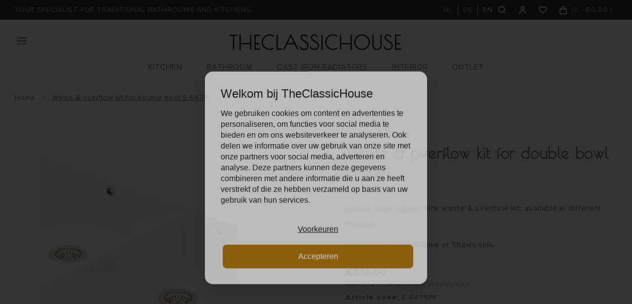

--- FILE ---
content_type: text/html;charset=utf-8
request_url: https://www.theclassichouse.eu/en/pr-waste-overflow-kit-6475.html?id=225972979
body_size: 56192
content:
<!DOCTYPE html>
<html lang="en">
  
  <style media="print">
.gui.gui-account .gui-col2-left .gui-col2-left-col1, 
.gui.gui-account .gui-col2-left .gui-col2-left-col2 .gui-buttons,
.gui.gui-account .gui-col2-left .gui-col2-left-col2 .gui-block-inner a,
.print-wishlist{
	display: none !important;
}

.gui.gui-account .gui-col2-left .gui-col2-left-col2 {
	width: 100%; !important;
}
  
.main-footer.block-padding {
	padding: 0px;
}
</style>
<head>
    
    
  <meta charset="utf-8"/>
<!-- [START] 'blocks/head.rain' -->
<!--

  (c) 2008-2026 Lightspeed Netherlands B.V.
  http://www.lightspeedhq.com
  Generated: 23-01-2026 @ 12:11:28

-->
<link rel="canonical" href="https://www.theclassichouse.eu/en/pr-waste-overflow-kit-6475.html"/>
<link rel="alternate" href="https://www.theclassichouse.eu/en/index.rss" type="application/rss+xml" title="New products"/>
<meta name="robots" content="noodp,noydir"/>
<meta name="google-site-verification" content="b0sugT0gN8SL6-WqSF-L3IpWb-8vlnM_U-l_-Vi0rWM"/>
<meta property="og:url" content="https://www.theclassichouse.eu/en/pr-waste-overflow-kit-6475.html?source=facebook"/>
<meta property="og:site_name" content="TheClassicHouse - the classic bathroom and kitchen specialist"/>
<meta property="og:title" content="Perrin &amp; Rowe Waste &amp; overflow kit for double bowl E.6475"/>
<meta property="og:description" content="Perrin &amp; Rowe Waste &amp; overflow kit for double bowl; various finishes available.  E.6475"/>
<meta property="og:image" content="https://cdn.webshopapp.com/shops/297502/files/458967749/perrin-rowe-waste-overflow-kit-for-double-bowl-e64.jpg"/>
<script src="https://www.powr.io/powr.js?external-type=lightspeed"></script>
<script>
(function(w,d,s,l,i){w[l]=w[l]||[];w[l].push({'gtm.start':new Date().getTime(),event:'gtm.js'});var f=d.getElementsByTagName(s)[0],j=d.createElement(s),dl=l!='dataLayer'?'&l='+l:'';j.async=true;j.src='https://sst.theclassichouse.eu/gtm.js?id='+i+dl;f.parentNode.insertBefore(j,f);})(window,document,'script','dataLayer','GTM-5DMVWZ8');
</script>
<!--[if lt IE 9]>
<script src="https://cdn.webshopapp.com/assets/html5shiv.js?2025-02-20"></script>
<![endif]-->
<!-- [END] 'blocks/head.rain' -->
  <title>Perrin &amp; Rowe Waste &amp; overflow kit for double bowl E.6475 - TheClassicHouse - the classic bathroom and kitchen specialist</title>
  <meta name="description" content="Perrin &amp; Rowe Waste &amp; overflow kit for double bowl; various finishes available.  E.6475" />
  <meta name="keywords" content="Perrin, &amp;, Rowe, Waste, &amp;, overflow, kit, for, double, bowl, E.6475" />
  <meta http-equiv="X-UA-Compatible" content="IE=edge,chrome=1">
  <meta name="viewport" content="width=device-width, initial-scale=1, maximum-scale=1, user-scalable=0"/>
  <meta name="apple-mobile-web-app-capable" content="yes">
  <meta name="apple-mobile-web-app-status-bar-style" content="black">
  <meta property="fb:app_id" content="966242223397117"/>
  
  <link rel="shortcut icon" href="https://cdn.webshopapp.com/shops/297502/themes/176116/v/201936/assets/favicon.ico?20210310134421" type="image/x-icon" />
  <link href="https://fonts.googleapis.com/css2?family=Poiret%20One:ital,wght@0,300;0,400;0,500;0,600;0,700;1,400;1,500;1,600;1,700&family=Muli:ital,wght@0,200;0,300;0,400;0,500;0,600;0,700;0,800;0,900;1,200;1,300;1,400;1,500;1,600;1,700;1,800;1,900&display=swap" rel="stylesheet" media="all">
  <link rel="stylesheet" href="https://cdn.webshopapp.com/shops/297502/themes/176116/assets/proximanova.css?20260107112847" media="all" />
  <link rel="stylesheet" href="https://cdn.webshopapp.com/shops/297502/themes/176116/assets/sm-basis.css?20260107112847" media="all" />
  <link rel="stylesheet" href="https://cdn.webshopapp.com/shops/297502/themes/176116/assets/owl-carousel-min.css?20260107112847" media="all" />
  <link rel="stylesheet" href="https://cdn.webshopapp.com/assets/gui-2-0.css?2025-02-20" media="all" />
  
  <link rel="stylesheet" href="https://cdn.webshopapp.com/assets/gui-responsive-2-0.css?2025-02-20" media="all" />
  <link rel="stylesheet" href="https://cdn.webshopapp.com/shops/297502/themes/176116/assets/style.css?20260107112847?3995" media="all" />
  <link rel="stylesheet" href="https://cdn.webshopapp.com/shops/297502/themes/176116/assets/settings.css?20260107112847" media="all" />
  <link rel="stylesheet" href="https://cdn.webshopapp.com/shops/297502/themes/176116/assets/custom.css?20260107112847" media="all" />
  
  <script src="https://cdn.webshopapp.com/shops/297502/themes/176116/assets/sm-infinitescroll.js?20260107112847"></script>
  <script src="https://cdn.webshopapp.com/assets/jquery-1-9-1.js?2025-02-20"></script>
  <script src="https://cdn.webshopapp.com/assets/jquery-ui-1-10-1.js?2025-02-20"></script>
  <script src="https://cdn.webshopapp.com/assets/gui.js?2025-02-20"></script>
	<script src="https://cdn.webshopapp.com/assets/gui-responsive-2-0.js?2025-02-20"></script>
</head>  
  <body><noscript><iframe src="https://sst.theclassichouse.eu/ns.html?id=GTM-5DMVWZ8" height="0" width="0" style="display:none;visibility:hidden"></iframe></noscript><script type="application/ld+json">
[
			{
    "@context": "http://schema.org",
    "@type": "BreadcrumbList",
    "itemListElement":
    [
      {
        "@type": "ListItem",
        "position": 1,
        "item": {
        	"@id": "https://www.theclassichouse.eu/en/",
        	"name": "Home"
        }
      },
    	    	{
    		"@type": "ListItem",
     		"position": 2,
     		"item":	{
      		"@id": "https://www.theclassichouse.eu/en/pr-waste-overflow-kit-6475.html",
      		"name": "Waste &amp; overflow kit for double bowl E.6475"
    		}
    	}    	    ]
  },
      
      {
    "@context": "http://schema.org",
    "@type": "Product", 
    "name": "Perrin &amp; Rowe Waste &amp; overflow kit for double bowl E.6475",
    "url": "https://www.theclassichouse.eu/en/pr-waste-overflow-kit-6475.html",
    "brand": "Perrin &amp; Rowe",        "image": "https://cdn.webshopapp.com/shops/297502/files/458967749/300x250x2/perrin-rowe-waste-overflow-kit-for-double-bowl-e64.jpg",        "mpn": "E.6475PF",        "offers": {
      "@type": "Offer",
      "price": "258.68",
      "url": "https://www.theclassichouse.eu/en/pr-waste-overflow-kit-6475.html",
      "priceValidUntil": "2027-01-23",
      "priceCurrency": "EUR",
        "availability": "https://schema.org/InStock",
        "inventoryLevel": "1"
          }
      },
      
    {
  "@context": "http://schema.org",
  "@id": "https://www.theclassichouse.eu/en/#Organization",
  "@type": "Organization",
  "url": "https://www.theclassichouse.eu/", 
  "name": "TheClassicHouse - the classic bathroom and kitchen specialist",
  "logo": "https://cdn.webshopapp.com/shops/297502/themes/176116/v/149362/assets/logo.png?20210310134421",
  "telephone": "+31 (0)71-7113251",
  "email": ""
    }
  ]
</script><div class="mobile-menu-overlay menu"></div><div class="mobile-menu"><div class="mobile-menu-inner"><div class="login-wrap"><a class="toggle-search" href="javascript:;" title="Search"><i class="bx bx-search"></i>Search</a><a class="close-mobile-menu" href="javascript:;" title="Close"><i class="bx bx-x"></i></a><ul class="ul-reset"><li><a href="https://www.theclassichouse.eu/en/account/" title="Login"><span class="user-icon"><i class="bx bx-user"></i></span>Login</a></li></ul></div><div class="categories-wrap"><ul class="ul-reset main-cats"><li ><div class="cat-inner"><a href="https://www.theclassichouse.eu/en/kitchen/" title="KITCHEN">KITCHEN</a><a href="javascript:;" class="more-cats" title="Show more"><i class="fa fa-angle-right"></i></a></div><ul class="ul-reset subs"><li ><div class="cat-inner"><a href="https://www.theclassichouse.eu/en/kitchen/kitchen-taps/" title="Kitchen taps">Kitchen taps</a></div></li><li ><div class="cat-inner"><a href="https://www.theclassichouse.eu/en/kitchen/soap-dispensers/" title="Soap dispensers">Soap dispensers</a></div></li><li ><div class="cat-inner"><a href="https://www.theclassichouse.eu/en/kitchen/sinks/" title="Sinks">Sinks</a></div></li><li ><div class="cat-inner"><a href="https://www.theclassichouse.eu/en/kitchen/neptune-kitchens/" title="Neptune Kitchens">Neptune Kitchens</a></div></li></ul></li><li ><div class="cat-inner"><a href="https://www.theclassichouse.eu/en/bathroom/" title="BATHROOM">BATHROOM</a><a href="javascript:;" class="more-cats" title="Show more"><i class="fa fa-angle-right"></i></a></div><ul class="ul-reset subs"><li ><div class="cat-inner"><a href="https://www.theclassichouse.eu/en/bathroom/sanitaryware/" title="Sanitaryware">Sanitaryware</a></div></li><li ><div class="cat-inner"><a href="https://www.theclassichouse.eu/en/bathroom/faucets/" title="Faucets">Faucets</a></div></li><li ><div class="cat-inner"><a href="https://www.theclassichouse.eu/en/bathroom/bathroom-furniture/" title="Bathroom furniture">Bathroom furniture</a></div></li><li ><div class="cat-inner"><a href="https://www.theclassichouse.eu/en/bathroom/baths/" title="Baths">Baths</a></div></li><li ><div class="cat-inner"><a href="https://www.theclassichouse.eu/en/bathroom/shower-enclosures/" title="Shower Enclosures">Shower Enclosures</a></div></li><li ><div class="cat-inner"><a href="https://www.theclassichouse.eu/en/bathroom/towel-radiators/" title="Towel radiators">Towel radiators</a></div></li><li ><div class="cat-inner"><a href="https://www.theclassichouse.eu/en/bathroom/accessories/" title="Accessories">Accessories</a></div></li></ul></li><li ><div class="cat-inner"><a href="https://www.theclassichouse.eu/en/cast-iron-radiators/" title="CAST IRON RADIATORS">CAST IRON RADIATORS</a><a href="javascript:;" class="more-cats" title="Show more"><i class="fa fa-angle-right"></i></a></div><ul class="ul-reset subs"><li ><div class="cat-inner"><a href="https://www.theclassichouse.eu/en/cast-iron-radiators/flower-deco/" title="Flower Deco">Flower Deco</a></div></li><li ><div class="cat-inner"><a href="https://www.theclassichouse.eu/en/cast-iron-radiators/plain/" title="Plain">Plain</a></div></li><li ><div class="cat-inner"><a href="https://www.theclassichouse.eu/en/cast-iron-radiators/aluminium-radiators/" title="Aluminium radiators">Aluminium radiators</a></div></li><li ><div class="cat-inner"><a href="https://www.theclassichouse.eu/en/cast-iron-radiators/installation-products/" title="Installation products">Installation products</a></div></li></ul></li><li ><div class="cat-inner"><a href="https://www.theclassichouse.eu/en/interior/" title="INTERIOR">INTERIOR</a><a href="javascript:;" class="more-cats" title="Show more"><i class="fa fa-angle-right"></i></a></div><ul class="ul-reset subs"><li ><div class="cat-inner"><a href="https://www.theclassichouse.eu/en/interior/paint/" title="Paint">Paint</a></div></li><li ><div class="cat-inner"><a href="https://www.theclassichouse.eu/en/interior/tiles/" title="Tiles">Tiles</a></div></li><li ><div class="cat-inner"><a href="https://www.theclassichouse.eu/en/interior/brassware/" title="Brassware">Brassware</a></div></li><li ><div class="cat-inner"><a href="https://www.theclassichouse.eu/en/interior/furniture/" title="Furniture">Furniture</a></div></li><li ><div class="cat-inner"><a href="https://www.theclassichouse.eu/en/interior/the-flower-shop/" title="The Flower Shop">The Flower Shop</a></div></li><li ><div class="cat-inner"><a href="https://www.theclassichouse.eu/en/interior/neptune-candles/" title="Neptune Candles">Neptune Candles</a></div></li></ul></li><li ><div class="cat-inner"><a href="https://www.theclassichouse.eu/en/outlet/" title="OUTLET">OUTLET</a></div></li><li ><div class="cat-inner"><a href="https://www.theclassichouse.eu/en/outlet/" title="Outlet">Outlet</a></div></li><li ><div class="cat-inner"><a href="https://www.theclassichouse.eu/en/manufacturers/" title="Manufacturers">Manufacturers</a></div></li><li ><div class="cat-inner"><a href="https://www.theclassichouse.eu/en/blogs/journal/" title="Journal">Journal</a></div></li><li ><div class="cat-inner"><a href="https://www.theclassichouse.eu/en/service/projecten/" title="Projects">Projects</a></div></li><li ><div class="cat-inner"><a href="https://www.theclassichouse.eu/en/service/showroom/" title="Showroom">Showroom</a></div></li><li ><div class="cat-inner"><a href="https://www.theclassichouse.eu/en/service/about/" title="About us">About us</a></div></li><li ><div class="cat-inner"><a href="https://www.theclassichouse.eu/en/service/" title="Contactform">Contactform</a></div></li></ul></div><div class="shop-settings-wrap"><ul class="ul-reset shop-settings"><li class="active"><div class="inner"><a href="javascript:;" title="English" class="more-cats"><span class="cur-option"><span class="flag"><img src="https://cdn.webshopapp.com/shops/297502/themes/176116/assets/flag-en.svg?20260107112847" alt="English"></span>English
              </span><span><i class="fa fa-angle-right"></i></span></a></div><ul class="ul-reset subs" style="display: block;"><li ><a href="https://www.theclassichouse.eu/nl/" title="Nederlands"><span class="flag"><img src="https://cdn.webshopapp.com/shops/297502/themes/176116/assets/flag-nl.svg?20260107112847" alt="Nederlands"></span>Nederlands</a></li><li ><a href="https://www.theclassichouse.eu/de/" title="Deutsch"><span class="flag"><img src="https://cdn.webshopapp.com/shops/297502/themes/176116/assets/flag-de.svg?20260107112847" alt="Deutsch"></span>Deutsch</a></li></ul></li></ul></div></div></div><div class="live-search"><a class="close-live-search" href="javascript:;" title="Close"><i class="bx bx-x"></i></a><div class="inner"><div class="content-wrap"><div class="top-wrap"><div class="search-title"><div class="default">Search</div><div class="searched hidden">Search results for <span></span></div></div><form action="https://www.theclassichouse.eu/en/collection/" method="get" id="formSearch"  class="search-form desktop"  data-search-type="desktop"><input type="text" name="search" autocomplete="off"  value="" placeholder="Search for product title, type or SKU" data-input="desktop"/><span onclick="$(this).closest('form').submit();" title="Search" class="icon icon-search"><i class="bx bx-search"></i></span><span onclick="$(this).closest('form').find('input').val('').trigger('keyup');" class="icon icon-hide-search hidden"><i class="bx bx-x"></i></span></form></div><div class="search-autocomplete" data-search-type="desktop"><div class="box"><div class="inner-wrap"><div class="results"><div class="search-products hidden"><div class="products-livesearch"><ul class="ul-reset"></ul></div></div><div class="notfound">Geen zoekresultaten gevonden...</div></div></div></div></div></div></div></div><header id="header"><div class="topbar body-wrap"><div class="container"><div class="inner"><ul class="usp-wrap ul-reset mobile-hidden"><li><a href="https://www.theclassichouse.eu/en/topbar-usp-url/" title="YOUR SPECIALIST FOR TRADITIONAL BATHROOMS AND KITCHENS"><span>YOUR SPECIALIST FOR TRADITIONAL BATHROOMS AND KITCHENS</span></a></li></ul><div class="right"><ul class="languages ul-reset hidden-md hidden-sm hidden-xs"><li class=""><a class="option language" href="https://www.theclassichouse.eu/nl/go/product/112112100" title="Nederlands"><span>NL</span></a></li><li class=""><a class="option language" href="https://www.theclassichouse.eu/de/go/product/112112100" title="Deutsch"><span>DE</span></a></li><li class="active"><a class="option language" href="https://www.theclassichouse.eu/en/go/product/112112100" title="English"><span>EN</span></a></li></ul><ul class="header-icons flex align-center ul-reset"><li class="search hidden-md hidden-sm hidden-xs"><a class="toggle-search" href="javascript:;" title="Search"><div class="i-wrap"><i class="bx bx-search"></i></div></a></li><li class="account hidden-xs"><a href="https://www.theclassichouse.eu/en/account/" title="My account"><div class="i-wrap"><i class="bx bx-user"></i></div></a></li><li class="account hidden-xs"><a href="https://www.theclassichouse.eu/en/account/login/"><div class="i-wrap"><i class="bx bx-heart"></i><div class="items" data-wishlist-items></div></div></a></li><li class="cart"><a href="https://www.theclassichouse.eu/en/cart/" title="Cart"><div class="i-wrap"><i class="bx bx-shopping-bag"></i></div><div class="text hidden-xs">(<span data-cart-qty>0</span> - <span data-cart-total>	€0,00
</span>)</div><div class="qty hidden-lg hidden-md hidden-sm">0</div></a></li></ul></div></div></div></div><div class="header-fixed-wrap"><div class="main-header body-wrap"><div class="container"><div class="inner"><div class="header-col menu-col"><a class="open-menu hide-print" href="javascript:;" title="Open menu"><i class="bx bx-menu"></i></a></div><div class="header-col logo-col"><div class="logo hide-print"><a href="https://www.theclassichouse.eu/en/" title="TheClassicHouse - the specialist in the field of high-quality classic faucets and sanitary fittings logo"><img src="https://cdn.webshopapp.com/shops/297502/files/338483462/logo.png" alt="TheClassicHouse - the specialist in the field of high-quality classic faucets and sanitary fittings logo" title="TheClassicHouse - the specialist in the field of high-quality classic faucets and sanitary fittings logo"></a></div><div class="logo show-print"><img src="https://cdn.webshopapp.com/shops/297502/files/338483462/logo.png" alt="TheClassicHouse - the specialist in the field of high-quality classic faucets and sanitary fittings logo" title="TheClassicHouse - the specialist in the field of high-quality classic faucets and sanitary fittings logo"></div></div><div class="header-col search-col"><div class=" wishlist hidden-lg hidden-md hidden-sm hide-print"><a href="https://www.theclassichouse.eu/en/account/login/"><i class="bx bx-heart"></i></a></div><a class="toggle-search hidden-lg hide-print" href="javascript:;" title="Search"><i class="bx bx-search"></i></a></div></div><ul class="main-nav ul-reset hidden-md hidden-sm hidden-xs"><li ><a href="https://www.theclassichouse.eu/en/kitchen/" title="KITCHEN">KITCHEN</a><ul class="subnav ul-reset"><li ><a href="https://www.theclassichouse.eu/en/kitchen/kitchen-taps/" title="Kitchen taps">Kitchen taps</a></li><li ><a href="https://www.theclassichouse.eu/en/kitchen/soap-dispensers/" title="Soap dispensers">Soap dispensers</a></li><li ><a href="https://www.theclassichouse.eu/en/kitchen/sinks/" title="Sinks">Sinks</a></li><li ><a href="https://www.theclassichouse.eu/en/kitchen/neptune-kitchens/" title="Neptune Kitchens">Neptune Kitchens</a></li></ul></li><li ><a href="https://www.theclassichouse.eu/en/bathroom/" title="BATHROOM">BATHROOM</a><ul class="subnav ul-reset"><li ><a href="https://www.theclassichouse.eu/en/bathroom/sanitaryware/" title="Sanitaryware">Sanitaryware</a></li><li ><a href="https://www.theclassichouse.eu/en/bathroom/faucets/" title="Faucets">Faucets</a></li><li ><a href="https://www.theclassichouse.eu/en/bathroom/bathroom-furniture/" title="Bathroom furniture">Bathroom furniture</a></li><li ><a href="https://www.theclassichouse.eu/en/bathroom/baths/" title="Baths">Baths</a></li><li ><a href="https://www.theclassichouse.eu/en/bathroom/shower-enclosures/" title="Shower Enclosures">Shower Enclosures</a></li><li ><a href="https://www.theclassichouse.eu/en/bathroom/towel-radiators/" title="Towel radiators">Towel radiators</a></li><li ><a href="https://www.theclassichouse.eu/en/bathroom/accessories/" title="Accessories">Accessories</a></li></ul></li><li ><a href="https://www.theclassichouse.eu/en/cast-iron-radiators/" title="CAST IRON RADIATORS">CAST IRON RADIATORS</a><ul class="subnav ul-reset"><li ><a href="https://www.theclassichouse.eu/en/cast-iron-radiators/flower-deco/" title="Flower Deco">Flower Deco</a></li><li ><a href="https://www.theclassichouse.eu/en/cast-iron-radiators/plain/" title="Plain">Plain</a></li><li ><a href="https://www.theclassichouse.eu/en/cast-iron-radiators/aluminium-radiators/" title="Aluminium radiators">Aluminium radiators</a></li><li ><a href="https://www.theclassichouse.eu/en/cast-iron-radiators/installation-products/" title="Installation products">Installation products</a></li></ul></li><li ><a href="https://www.theclassichouse.eu/en/interior/" title="INTERIOR">INTERIOR</a><ul class="subnav ul-reset"><li ><a href="https://www.theclassichouse.eu/en/interior/paint/" title="Paint">Paint</a></li><li ><a href="https://www.theclassichouse.eu/en/interior/tiles/" title="Tiles">Tiles</a></li><li ><a href="https://www.theclassichouse.eu/en/interior/brassware/" title="Brassware">Brassware</a></li><li ><a href="https://www.theclassichouse.eu/en/interior/furniture/" title="Furniture">Furniture</a></li><li ><a href="https://www.theclassichouse.eu/en/interior/the-flower-shop/" title="The Flower Shop">The Flower Shop</a></li><li ><a href="https://www.theclassichouse.eu/en/interior/neptune-candles/" title="Neptune Candles">Neptune Candles</a></li></ul></li><li ><a href="https://www.theclassichouse.eu/en/outlet/" title="OUTLET">OUTLET</a></li></ul></div></div></div></header><main><div class="main-content body-wrap"><div class="hidden"></div><div class="message-wrap live-message hidden-on-print"><div class="message"><div class="icon info"><i class="fa fa-info"></i></div><div class="text"><ul><li></li></ul></div></div></div><style>
@media print {
  .hidden-on-print {
  	display: none !important;
  }
}
</style><div id="productpage"><div class="container"><div class="breadcrumbs"><a class="home" href="https://www.theclassichouse.eu/en/" title="Home">Home</a><div class="crumb"><i class="fa fa-angle-right"></i><a href="https://www.theclassichouse.eu/en/pr-waste-overflow-kit-6475.html" title="Waste & overflow kit for double bowl E.6475">Waste & overflow kit for double bowl E.6475</a></div></div><div class="product-detail block-padding-small-top"><div class="images-col"><div class="product-images"><div class="productpage-slider-outer slider-loading"><div class="productpage-slider owl-carousel owl-theme"><a href="https://cdn.webshopapp.com/shops/297502/files/458967749/waste-overflow-kit-for-double-bowl-e6475.jpg" data-fancybox="group"><div class="image-wrap item" data-index="0"><img src="https://cdn.webshopapp.com/shops/297502/files/458967749/1000x1000x2/perrin-rowe-waste-overflow-kit-for-double-bowl-e64.jpg" alt="Perrin &amp; Rowe Waste &amp; overflow kit for double bowl E.6475" title="Waste &amp; overflow kit for double bowl E.6475" width="100%"></div></a><a href="https://cdn.webshopapp.com/shops/297502/files/334071622/waste-overflow-kit-for-double-bowl-e6475.jpg" data-fancybox="group"><div class="image-wrap item" data-index="1"><img src="https://cdn.webshopapp.com/shops/297502/files/334071622/1000x1000x2/perrin-rowe-waste-overflow-kit-for-double-bowl-e64.jpg" alt="Perrin &amp; Rowe Waste &amp; overflow kit for double bowl E.6475" title="Waste &amp; overflow kit for double bowl E.6475" width="100%"></div></a><a href="https://cdn.webshopapp.com/shops/297502/files/334365587/waste-overflow-kit-for-double-bowl-e6475.jpg" data-fancybox="group"><div class="image-wrap item" data-index="2"><img src="https://cdn.webshopapp.com/shops/297502/files/334365587/1000x1000x2/perrin-rowe-waste-overflow-kit-for-double-bowl-e64.jpg" alt="Perrin &amp; Rowe Waste &amp; overflow kit for double bowl E.6475" title="Waste &amp; overflow kit for double bowl E.6475" width="100%"></div></a><a href="https://cdn.webshopapp.com/shops/297502/files/458967741/waste-overflow-kit-for-double-bowl-e6475.jpg" data-fancybox="group"><div class="image-wrap item" data-index="3"><img src="https://cdn.webshopapp.com/shops/297502/files/458967741/1000x1000x2/perrin-rowe-waste-overflow-kit-for-double-bowl-e64.jpg" alt="Perrin &amp; Rowe Waste &amp; overflow kit for double bowl E.6475" title="Waste &amp; overflow kit for double bowl E.6475" width="100%"></div></a><a href="https://cdn.webshopapp.com/shops/297502/files/458967742/waste-overflow-kit-for-double-bowl-e6475.jpg" data-fancybox="group"><div class="image-wrap item" data-index="4"><img src="https://cdn.webshopapp.com/shops/297502/files/458967742/1000x1000x2/perrin-rowe-waste-overflow-kit-for-double-bowl-e64.jpg" alt="Perrin &amp; Rowe Waste &amp; overflow kit for double bowl E.6475" title="Waste &amp; overflow kit for double bowl E.6475" width="100%"></div></a><a href="https://cdn.webshopapp.com/shops/297502/files/458967743/waste-overflow-kit-for-double-bowl-e6475.jpg" data-fancybox="group"><div class="image-wrap item" data-index="5"><img src="https://cdn.webshopapp.com/shops/297502/files/458967743/1000x1000x2/perrin-rowe-waste-overflow-kit-for-double-bowl-e64.jpg" alt="Perrin &amp; Rowe Waste &amp; overflow kit for double bowl E.6475" title="Waste &amp; overflow kit for double bowl E.6475" width="100%"></div></a><a href="https://cdn.webshopapp.com/shops/297502/files/458967745/waste-overflow-kit-for-double-bowl-e6475.jpg" data-fancybox="group"><div class="image-wrap item" data-index="6"><img src="https://cdn.webshopapp.com/shops/297502/files/458967745/1000x1000x2/perrin-rowe-waste-overflow-kit-for-double-bowl-e64.jpg" alt="Perrin &amp; Rowe Waste &amp; overflow kit for double bowl E.6475" title="Waste &amp; overflow kit for double bowl E.6475" width="100%"></div></a><a href="https://cdn.webshopapp.com/shops/297502/files/458967747/waste-overflow-kit-for-double-bowl-e6475.jpg" data-fancybox="group"><div class="image-wrap item" data-index="7"><img src="https://cdn.webshopapp.com/shops/297502/files/458967747/1000x1000x2/perrin-rowe-waste-overflow-kit-for-double-bowl-e64.jpg" alt="Perrin &amp; Rowe Waste &amp; overflow kit for double bowl E.6475" title="Waste &amp; overflow kit for double bowl E.6475" width="100%"></div></a><a href="https://cdn.webshopapp.com/shops/297502/files/458967748/waste-overflow-kit-for-double-bowl-e6475.jpg" data-fancybox="group"><div class="image-wrap item" data-index="8"><img src="https://cdn.webshopapp.com/shops/297502/files/458967748/1000x1000x2/perrin-rowe-waste-overflow-kit-for-double-bowl-e64.jpg" alt="Perrin &amp; Rowe Waste &amp; overflow kit for double bowl E.6475" title="Waste &amp; overflow kit for double bowl E.6475" width="100%"></div></a><a href="https://cdn.webshopapp.com/shops/297502/files/458967750/waste-overflow-kit-for-double-bowl-e6475.jpg" data-fancybox="group"><div class="image-wrap item" data-index="9"><img src="https://cdn.webshopapp.com/shops/297502/files/458967750/1000x1000x2/perrin-rowe-waste-overflow-kit-for-double-bowl-e64.jpg" alt="Perrin &amp; Rowe Waste &amp; overflow kit for double bowl E.6475" title="Waste &amp; overflow kit for double bowl E.6475" width="100%"></div></a></div></div><div class="thumbs-wrap"><div class="thumbs"><div class="thumb active" data-index="0"><div class="image-wrap"><img src="https://cdn.webshopapp.com/shops/297502/files/458967749/100x100x2/perrin-rowe-waste-overflow-kit-for-double-bowl-e64.jpg" alt="Perrin &amp; Rowe Waste &amp; overflow kit for double bowl E.6475" title="Waste &amp; overflow kit for double bowl E.6475" width="100%"></div></div><div class="thumb " data-index="1"><div class="image-wrap"><img src="https://cdn.webshopapp.com/shops/297502/files/334071622/100x100x2/perrin-rowe-waste-overflow-kit-for-double-bowl-e64.jpg" alt="Perrin &amp; Rowe Waste &amp; overflow kit for double bowl E.6475" title="Waste &amp; overflow kit for double bowl E.6475" width="100%"></div></div><div class="thumb " data-index="2"><div class="image-wrap"><img src="https://cdn.webshopapp.com/shops/297502/files/334365587/100x100x2/perrin-rowe-waste-overflow-kit-for-double-bowl-e64.jpg" alt="Perrin &amp; Rowe Waste &amp; overflow kit for double bowl E.6475" title="Waste &amp; overflow kit for double bowl E.6475" width="100%"></div></div><div class="thumb more-images" data-index="3"><div class="image-wrap"><img src="https://cdn.webshopapp.com/shops/297502/files/458967741/100x100x2/perrin-rowe-waste-overflow-kit-for-double-bowl-e64.jpg" alt="Perrin &amp; Rowe Waste &amp; overflow kit for double bowl E.6475" title="Waste &amp; overflow kit for double bowl E.6475" width="100%"><div class="thumbs-count">+6</div></div></div></div></div></div><div class="product-specs hidden-sm hidden-xs"><h3 class="title">Specifications</h3><table><tr><td>Brand</td><td>Perrin &amp; Rowe</td></tr><tr><td>Collection</td><td>Accessories</td></tr><tr><td>Dimensions</td><td>3.5&quot;</td></tr><tr><td>Weight</td><td></td></tr><tr><td>Finish / colour</td><td>chrome, nickel, brushed nickel, gold, english bronze, polished brass, satin brass</td></tr><tr><td>Additional information</td><td>brass waste with PVD coating</td></tr><tr><td>Delivery index</td><td>0.1</td></tr></table></div></div><div class="info-col"><div class="product-info"><div class="brand">Perrin &amp; Rowe</div><h1 class="product-title title-font">Waste &amp; overflow kit for double bowl E.6475</h1><div class="description general-content line-height"><p>Double bowl kitchen sink waste &amp; overflow kit; available in different finishes.</p><p>Suitable for Perrin&amp;Rowe or Shaws sink.</p></div><div class="price"><div class="price-inner"><div class="price-new">	€313,00
</div></div><div class="vat">incl. 21% BTW, exclusief leverkosten</div></div><div class="product-code"><span>Article code:</span> E.6475PF</div><div class="stock"><span>On stock: </span>dispatch 1-3 working days
                    	</div><form class="order-form" action="https://www.theclassichouse.eu/en/cart/add/225972979/" id="product_configure_form" method="post"><div class="product-option"><div class="product-configure"><div class="product-configure-inner"><div class="option-wrap product-variants full-width"><label class="label-title">Make a choice</label><select class="custom-select" name="variant" id="product_configure_variants" onchange="document.getElementById('product_configure_form').action = 'https://www.theclassichouse.eu/en/product/variants/112112100/'; document.getElementById('product_configure_form').submit();"><option value="225972978">chrome - 	€208,00
</option><option value="225972977">nickel - 	€313,00
</option><option value="225972979" selected="selected">brushed nickel - 	€313,00
</option><option value="225972980">gold - 	€313,00
</option><option value="225972981">english bronze - 	€313,00
</option><option value="225972982">polished brass - 	€313,00
</option><option value="225972983">satin brass - 	€313,00
</option><option value="244710509">aged brass - 	€313,00
</option></select></div><div class="option-wrap product-custom-text"><label class="label-title" for="product_configure_custom_7276767">Note</label><input class="standard-input" type="text" name="custom[7276767]" id="product_configure_custom_7276767" value=""></div></div></div><input type="hidden" name="bundle_id" id="product_configure_bundle_id" value=""></div><div class="cart-wrap"><div class="cart"><input class="qty-input standard-input" type="text" name="quantity" value="1" maxlength="2" /><a class="btn add-cart add-live productpage" href="javascript:;" title="Add to cart" data-addcart-list-id="112112100" data-main-product><i class="bx bx-cart-alt"></i>Add to cart</a><a href="https://www.theclassichouse.eu/en/account/" class="btn btn-open add-wish" title="Add to wishlist"><i class="bx bx-heart"></i></a></div></div><div id="225972978-popup" class="variant-info-popup"><div class="title title-font">chrome</div><div class="general-content line-height">Chrome - a brilliant, silver finish with a hint of blue </div><a class="btn" href="https://www.theclassichouse.eu/en/pr-waste-overflow-kit-6475.html?id=225972978" title="Select this option"><i class="bx bx-check-circle"></i>Select this option</a></div><div id="225972977-popup" class="variant-info-popup"><div class="title title-font">nickel</div><div class="general-content line-height">Nickel - a shiny finish with a golden glow</div><a class="btn" href="https://www.theclassichouse.eu/en/pr-waste-overflow-kit-6475.html?id=225972977" title="Select this option"><i class="bx bx-check-circle"></i>Select this option</a></div><div id="225972979-popup" class="variant-info-popup"><div class="title title-font">brushed nickel</div><div class="general-content line-height">Nickel with a matte appearance. It can also react with its environment, however the finish can be restored. This is a lovely alternative to classic chrome if you desire a different look, but with a similar level of maintenance.</div><a class="btn" href="https://www.theclassichouse.eu/en/pr-waste-overflow-kit-6475.html?id=225972979" title="Select this option"><i class="bx bx-check-circle"></i>Select this option</a></div><div id="225972980-popup" class="variant-info-popup"><div class="title title-font">gold</div><div class="general-content line-height">A soft finish which should be treated like a piece of fine jewellery. Traditionally chosen for more classic styles of brassware, we are now seeing it in more contemporary designs where it looks beautiful.</div><a class="btn" href="https://www.theclassichouse.eu/en/pr-waste-overflow-kit-6475.html?id=225972980" title="Select this option"><i class="bx bx-check-circle"></i>Select this option</a></div><div id="225972981-popup" class="variant-info-popup"><div class="title title-font">english bronze</div><div class="general-content line-height">A rich metallic brown finish with subtle notes of orange and copper; typically defined as antique</div><a class="btn" href="https://www.theclassichouse.eu/en/pr-waste-overflow-kit-6475.html?id=225972981" title="Select this option"><i class="bx bx-check-circle"></i>Select this option</a></div><div id="225972982-popup" class="variant-info-popup"><div class="title title-font">polished brass</div><div class="general-content line-height">Raw brass and unlacquered. It is shiny and has been hand-polished. It will change as it reacts with its environment and daily use – we describe this as a ‘living finish’.</div><a class="btn" href="https://www.theclassichouse.eu/en/pr-waste-overflow-kit-6475.html?id=225972982" title="Select this option"><i class="bx bx-check-circle"></i>Select this option</a></div><div id="225972983-popup" class="variant-info-popup"><div class="title title-font">satin brass</div><div class="general-content line-height">Also a raw finish and is unlacquered. It has been brushed so it has a matte appearance. It will change as it reacts with its environment and daily use – we describe this as a ‘living finish’.</div><a class="btn" href="https://www.theclassichouse.eu/en/pr-waste-overflow-kit-6475.html?id=225972983" title="Select this option"><i class="bx bx-check-circle"></i>Select this option</a></div><div id="244710509-popup" class="variant-info-popup"><div class="title title-font">aged brass</div><div class="general-content line-height">A raw, unlacquered  finish. It will change as it reacts with its environment and daily use – we describe this as a ‘living finish’. Only available on kitchen products.</div><a class="btn" href="https://www.theclassichouse.eu/en/pr-waste-overflow-kit-6475.html?id=244710509" title="Select this option"><i class="bx bx-check-circle"></i>Select this option</a></div><div class="product-configure custom-variants"><div class="product-configure-inner"><div class="option-wrap product-variants"><label class="label-title">Finishes available:</label><ul class="color-options ul-reset"><li class="option"><a href="#225972978-popup" data-fancybox title="chrome"><div class="image-wrap"><img src="https://cdn.webshopapp.com/shops/297502/themes/176116/assets/finish-chrome.png?20260107112847" alt="chrome" title="chrome"></div><div class="name">chrome</div></a></li><li class="option"><a href="#225972977-popup" data-fancybox title="nickel"><div class="image-wrap"><img src="https://cdn.webshopapp.com/shops/297502/themes/176116/assets/finish-nickel.png?20260107112847" alt="nickel" title="nickel"></div><div class="name">nickel</div></a></li><li class="option"><a href="#225972979-popup" data-fancybox title="brushed nickel"><div class="image-wrap"><img src="https://cdn.webshopapp.com/shops/297502/themes/176116/assets/finish-brushed-nickel.png?20260107112847" alt="brushed nickel" title="brushed nickel"><div class="check"><i class="bx bx-check"></i></div></div><div class="name">brushed nickel</div></a></li><li class="option"><a href="#225972980-popup" data-fancybox title="gold"><div class="image-wrap"><img src="https://cdn.webshopapp.com/shops/297502/themes/176116/assets/finish-gold.png?20260107112847" alt="gold" title="gold"></div><div class="name">gold</div></a></li><li class="option"><a href="#225972981-popup" data-fancybox title="english bronze"><div class="image-wrap"><img src="https://cdn.webshopapp.com/shops/297502/themes/176116/assets/finish-english-bronze.png?20260107112847" alt="english bronze" title="english bronze"></div><div class="name">english bronze</div></a></li><li class="option"><a href="#225972982-popup" data-fancybox title="polished brass"><div class="image-wrap"><img src="https://cdn.webshopapp.com/shops/297502/themes/176116/assets/finish-polished-brass.png?20260107112847" alt="polished brass" title="polished brass"></div><div class="name">polished brass</div></a></li><li class="option"><a href="#225972983-popup" data-fancybox title="satin brass"><div class="image-wrap"><img src="https://cdn.webshopapp.com/shops/297502/themes/176116/assets/finish-satin-brass.png?20260107112847" alt="satin brass" title="satin brass"></div><div class="name">satin brass</div></a></li><li class="option"><a href="#244710509-popup" data-fancybox title="aged brass"><div class="image-wrap"><img src="https://cdn.webshopapp.com/shops/297502/themes/176116/assets/finish-aged-brass.png?20260107112847" alt="aged brass" title="aged brass"></div><div class="name">aged brass</div></a></li></ul></div></div></div></form></div><div class="product-specs hidden-lg hidden-md"><h3 class="title">Specifications</h3><table><tr><td>Brand</td><td>Perrin &amp; Rowe</td></tr><tr><td>Collection</td><td>Accessories</td></tr><tr><td>Dimensions</td><td>3.5&quot;</td></tr><tr><td>Weight</td><td></td></tr><tr><td>Finish / colour</td><td>chrome, nickel, brushed nickel, gold, english bronze, polished brass, satin brass</td></tr><tr><td>Additional information</td><td>brass waste with PVD coating</td></tr><tr><td>Delivery index</td><td>0.1</td></tr></table></div></div></div></div></div></div></main><footer id="footer" class="body-wrap block-margin-top"><div class="main-footer block-padding"><div class="container"><div class="inner" data-sm-accordion><div class="footer-col"><div class="info-blocks"><div class="info-block"><div class="footer-title">Address</div><ul class="contact-info ul-reset"><li>Lisserweg 41A</li><li>2156LC Weteringbrug</li><li>(close to Schiphol Amsterdam)</li><li>Netherlands</li></ul></div><div class="info-block"><div class="footer-title">Contact</div><ul class="contact-info ul-reset hide-print"><li><a href="tel:+31 (0)71-7113251" title="+31 (0)71-7113251">+31 (0)71-7113251</a></li><li><a href="/cdn-cgi/l/email-protection#e58c8b838aa5918d8086898496968c868d8a909680cb8090" title="info@theclassichouse.eu"><span class="__cf_email__" data-cfemail="7e171018113e0a161b1d121f0d0d171d16110b0d1b501b0b">[email&#160;protected]</span></a></li><li><a href="/cdn-cgi/l/email-protection#a1cfc4d1d5d4cfc4e1d5c9c4c2cdc0d2d2c8c2c9ced4d2c48fc4d4" title="neptune@theclassichouse.eu"><span class="__cf_email__" data-cfemail="721c170206071c1732061a17111e1301011b111a1d0701175c1707">[email&#160;protected]</span></a></li><li><a href="www.theclassichouse.eu" title="www.theclassichouse.eu" target="_blank">www.theclassichouse.eu</a></li></ul><ul class="contact-info ul-reset show-print"><li>+31 (0)71-7113251</li><li><a href="/cdn-cgi/l/email-protection" class="__cf_email__" data-cfemail="cba2a5ada48bbfa3aea8a7aab8b8a2a8a3a4beb8aee5aebe">[email&#160;protected]</a></li><li><a href="/cdn-cgi/l/email-protection" class="__cf_email__" data-cfemail="224c475256574c4762564a47414e4351514b414a4d5751470c4757">[email&#160;protected]</a></li><li>www.theclassichouse.eu</li></ul></div></div></div><div class="footer-col footer-links-wrap" data-sm-accordion-tab><div class="footer-title hidden-sm hidden-xs">General<div class="plusmin hidden-lg hidden-md"></div></div><div class="footer-title hidden-lg hidden-md" data-sm-accordion-toggle>General<div class="plusmin hidden-lg hidden-md"></div></div><ul class="footer-links ul-reset" data-sm-accordion-content><li><a href="https://www.theclassichouse.eu/en/service/privacy-policy/" title="Privacy policy">Privacy policy</a></li><li><a href="https://www.theclassichouse.eu/en/service/bedrijfsgegevens/" title="Legal Notice">Legal Notice</a></li><li><a href="https://www.theclassichouse.eu/en/service/general-terms-conditions/" title="General terms &amp; conditions">General terms &amp; conditions</a></li><li><a href="https://www.theclassichouse.eu/en/service/payment-methods/" title="Orders &amp; Payment">Orders &amp; Payment</a></li><li><a href="https://www.theclassichouse.eu/en/service/shipping-returns/" title="Shipping &amp; returns">Shipping &amp; returns</a></li></ul></div><div class="footer-col footer-links-wrap" data-sm-accordion-tab><div class="footer-title hidden-sm hidden-xs">Product information<div class="plusmin hidden-lg hidden-md"></div></div><div class="footer-title hidden-lg hidden-md" data-sm-accordion-toggle>Product information<div class="plusmin hidden-lg hidden-md"></div></div><ul class="footer-links ul-reset" data-sm-accordion-content><li><a href="https://www.theclassichouse.eu/en/service/btu-calculator/" title="BTU-Calculator">BTU-Calculator</a></li><li><a href="https://www.theclassichouse.eu/en/service/neptune-kleurenkaart/" title="Neptune Colour chart">Neptune Colour chart</a></li><li><a href="https://www.theclassichouse.eu/en/service/ral-kleurenkaart/" title="RAL Colour Chart">RAL Colour Chart</a></li><li><a href="https://www.theclassichouse.eu/en/service/afwerkingen/" title="Finishes">Finishes</a></li><li><a href="https://www.theclassichouse.eu/en/service/brochures/" title="Brochures">Brochures</a></li></ul></div><div class="footer-col"><div class="footer-title">Payment methods</div><ul class="payments ul-reset"><li><a href="https://www.theclassichouse.eu/en/service/payment-methods/" title="Payment methods"><img src="https://cdn.webshopapp.com/shops/297502/themes/176116/assets/payment-banktransfer.png?20260107112847" alt="Bank transfer" title="Bank transfer" /></a></li><li><a href="https://www.theclassichouse.eu/en/service/payment-methods/" title="Payment methods"><img src="https://cdn.webshopapp.com/shops/297502/themes/176116/assets/payment-pin.png?20260107112847" alt="Pin" title="Pin" /></a></li><li><a href="https://www.theclassichouse.eu/en/service/payment-methods/" title="Payment methods"><img src="https://cdn.webshopapp.com/shops/297502/themes/176116/assets/payment-mastercard.png?20260107112847" alt="MasterCard" title="MasterCard" /></a></li><li><a href="https://www.theclassichouse.eu/en/service/payment-methods/" title="Payment methods"><img src="https://cdn.webshopapp.com/shops/297502/themes/176116/assets/payment-visa.png?20260107112847" alt="Visa" title="Visa" /></a></li><li><a href="https://www.theclassichouse.eu/en/service/payment-methods/" title="Payment methods"><img src="https://cdn.webshopapp.com/shops/297502/themes/176116/assets/payment-invoice.png?20260107112847" alt="Invoice" title="Invoice" /></a></li><li><a href="https://www.theclassichouse.eu/en/service/payment-methods/" title="Payment methods"><img src="https://cdn.webshopapp.com/shops/297502/themes/176116/assets/payment-ideal.png?20260107112847" alt="Ideal" title="Ideal" /></a></li></ul><div class="socials-block"><div class="footer-title">Socials</div><ul class="socials ul-reset"><li><a href="https://www.facebook.com/NeptunebyTheClassicHouse" title="Facebook" target="_blank"><i class="bx bxl-facebook"></i></a></li><li><a href="https://www.instagram.com/neptune_by_the_classic_house/" title="Instagram" target="_blank"><i class="bx bxl-instagram"></i></a></li><li><a href="https://www.pinterest.com/theclassichouseeu/" title="Pinterest" target="_blank"><i class="bx bxl-pinterest-alt"></i></a></li></ul></div></div></div></div></div><div class="footer-bottom"><div class="container"><div class="inner"><div class="copyright">
          © TheClassicHouse - the classic bathroom and kitchen specialist 2026        </div></div></div></div></footer><script data-cfasync="false" src="/cdn-cgi/scripts/5c5dd728/cloudflare-static/email-decode.min.js"></script><script>
	var ajaxTranslations = {"By":"By","Read more":"Read more","Added":"Added","View product":"View product","View all [] products":"View all [] products"};
  var shopCategories = {"9938860":{"id":9938860,"parent":0,"path":["9938860"],"depth":1,"image":361062630,"type":"category","url":"outlet","title":"Outlet","description":"","count":197},"9916838":{"id":9916838,"parent":0,"path":["9916838"],"depth":1,"image":319611725,"type":"category","url":"kitchen","title":"Kitchen","description":"layout-2|Solid wood Neptune Chichester, Suffolk and Henley kitchens, Perrin&Rowe kitchentaps, soap dispensers and instant hot taps and Shaws ceramic kitchen sinks.","count":219,"subs":{"9916843":{"id":9916843,"parent":9916838,"path":["9916843","9916838"],"depth":2,"image":347944213,"type":"category","url":"kitchen\/kitchen-taps","title":"Kitchen taps","description":"layout-2|An extensive collection of the most beautiful classical kitchen taps of Perrin&Rowe and Lefroy Brooks. Available in a wide variety of finishes and most from stock.","count":140,"subs":{"9923303":{"id":9923303,"parent":9916843,"path":["9923303","9916843","9916838"],"depth":3,"image":0,"type":"category","url":"kitchen\/kitchen-taps\/with-rinse","title":"With rinse","description":"","count":37},"9923305":{"id":9923305,"parent":9916843,"path":["9923305","9916843","9916838"],"depth":3,"image":0,"type":"category","url":"kitchen\/kitchen-taps\/with-pull-down-rinse","title":"With pull-down rinse","description":"","count":6},"10460108":{"id":10460108,"parent":9916843,"path":["10460108","9916843","9916838"],"depth":3,"image":0,"type":"category","url":"kitchen\/kitchen-taps\/without-rinse","title":"Without rinse","description":"","count":86},"9916955":{"id":9916955,"parent":9916843,"path":["9916955","9916843","9916838"],"depth":3,"image":318965671,"type":"category","url":"kitchen\/kitchen-taps\/hot-instant-taps","title":"Hot Instant  taps","description":"","count":15},"10869719":{"id":10869719,"parent":9916843,"path":["10869719","9916843","9916838"],"depth":3,"image":0,"type":"category","url":"kitchen\/kitchen-taps\/spare-parts","title":"Spare parts","description":"","count":144}}},"9923242":{"id":9923242,"parent":9916838,"path":["9923242","9916838"],"depth":2,"image":347944054,"type":"category","url":"kitchen\/soap-dispensers","title":"Soap dispensers","description":"layout-2|Soap dispensers that match the kitchen taps of Perrin&Rowe. Available in a wide variety of finishes.","count":19},"9923252":{"id":9923252,"parent":9916838,"path":["9923252","9916838"],"depth":2,"image":480298911,"type":"category","url":"kitchen\/sinks","title":"Sinks","description":"layout-1|Shaws has been handcrafting the finest ceramic sinks since 1897. A fine collection of single and double sinks.","count":53,"subs":{"10460421":{"id":10460421,"parent":9923252,"path":["10460421","9923252","9916838"],"depth":3,"image":0,"type":"category","url":"kitchen\/sinks\/single-bowl","title":"Single bowl","description":"","count":19},"10460425":{"id":10460425,"parent":9923252,"path":["10460425","9923252","9916838"],"depth":3,"image":0,"type":"category","url":"kitchen\/sinks\/double-bowl","title":"Double bowl","description":"","count":12},"10460435":{"id":10460435,"parent":9923252,"path":["10460435","9923252","9916838"],"depth":3,"image":0,"type":"category","url":"kitchen\/sinks\/inset-undermount","title":"Inset & undermount","description":"","count":11},"10460443":{"id":10460443,"parent":9923252,"path":["10460443","9923252","9916838"],"depth":3,"image":0,"type":"category","url":"kitchen\/sinks\/installation-products","title":"Installation products","description":"","count":25}}},"9923254":{"id":9923254,"parent":9916838,"path":["9923254","9916838"],"depth":2,"image":318967880,"type":"category","url":"kitchen\/neptune-kitchens","title":"Neptune Kitchens","description":"layout-2|For almost a quarter century Neptune has been making timeless kitchens and furniture from naturally beautiful materials that will last a lifetime. To see and feel the high quality of our products, we invitte you to visitr our beautiful and inspir","count":0,"subs":{"9960751":{"id":9960751,"parent":9923254,"path":["9960751","9923254","9916838"],"depth":3,"image":347945199,"type":"category","url":"kitchen\/neptune-kitchens\/suffolk","title":"Suffolk","description":"layout-3|SUFFOLK \r\n\r\n\r\nIN A NUTSHELL: Clean-lined, quietly elegant\r\n\r\nCABINETS: Oak, tulipwood and plywood\r\n\r\nSTANDARD COLOUR: Driftwood\r\n\r\nSTANDARD INTERIOR COLOUR: Silver Birch with oak features\r\n\r\nCATCHES: Magnetic chrome","count":0,"subs":{"10203432":{"id":10203432,"parent":9960751,"path":["10203432","9960751","9923254","9916838"],"depth":4,"image":344205996,"type":"category","url":"kitchen\/neptune-kitchens\/suffolk\/slide-1","title":"slide 1","description":"slide 1","count":0},"10203433":{"id":10203433,"parent":9960751,"path":["10203433","9960751","9923254","9916838"],"depth":4,"image":344206110,"type":"category","url":"kitchen\/neptune-kitchens\/suffolk\/slide-2","title":"slide 2","description":"slide 2","count":0},"10203436":{"id":10203436,"parent":9960751,"path":["10203436","9960751","9923254","9916838"],"depth":4,"image":332644680,"type":"category","url":"kitchen\/neptune-kitchens\/suffolk\/oak-interior","title":"Oak Interior","description":"layout-1|When you open any drawer or cabinet in Suffolk, instead of seeing the same painted finish as the outside, you'll be greeted with a contrasting, solid oak interior. ","count":0},"10203471":{"id":10203471,"parent":9960751,"path":["10203471","9960751","9923254","9916838"],"depth":4,"image":332644858,"type":"category","url":"kitchen\/neptune-kitchens\/suffolk\/strip-lighting","title":"Strip lighting","description":"layout-1|You can choose to have thin LED strips inside any of your Suffolk cabinets to help you see what\u2019s inside. Use them inside a glazed cabinet and they'll provide subtle background lighting too","count":0},"10203485":{"id":10203485,"parent":9960751,"path":["10203485","9960751","9923254","9916838"],"depth":4,"image":332644925,"type":"category","url":"kitchen\/neptune-kitchens\/suffolk\/wall-cabinets","title":"Wall cabinets","description":"layout-1|If you live in a property with very high ceilings and prefer wall cabinets to countertop designs, you can use Suffolk's extra-tall wall cabinets to better fill you space.","count":0},"10203486":{"id":10203486,"parent":9960751,"path":["10203486","9960751","9923254","9916838"],"depth":4,"image":332645008,"type":"category","url":"kitchen\/neptune-kitchens\/suffolk\/cooker-hood","title":"Cooker hood","description":"layout-1|Suffolk has the most contemporary of all of our cooker hood designs. It's a floating piece, which means you can use the full worktop space below.  ","count":0},"10203488":{"id":10203488,"parent":9960751,"path":["10203488","9960751","9923254","9916838"],"depth":4,"image":332645069,"type":"category","url":"kitchen\/neptune-kitchens\/suffolk\/potboard","title":"Potboard","description":"layout-1|This slim design is almost like a kitchen's console table. Position it on its own or at the end of a kitchen island to give you extra chopping space.","count":0},"10203490":{"id":10203490,"parent":9960751,"path":["10203490","9960751","9923254","9916838"],"depth":4,"image":332645126,"type":"category","url":"kitchen\/neptune-kitchens\/suffolk\/larder","title":"Larder","description":"layout-1|Suffolk\u2019s our only collection with a full-height, double-door larder. It\u2019s a real showcase piece with cavernous storage space.","count":0},"10203564":{"id":10203564,"parent":9960751,"path":["10203564","9960751","9923254","9916838"],"depth":4,"image":417667341,"type":"category","url":"kitchen\/neptune-kitchens\/suffolk\/slide-3","title":"slide 3","description":"slide 3","count":0},"10407390":{"id":10407390,"parent":9960751,"path":["10407390","9960751","9923254","9916838"],"depth":4,"image":344206566,"type":"category","url":"kitchen\/neptune-kitchens\/suffolk\/slide-4","title":"slide 4","description":"slide 4","count":0},"10407398":{"id":10407398,"parent":9960751,"path":["10407398","9960751","9923254","9916838"],"depth":4,"image":344206770,"type":"category","url":"kitchen\/neptune-kitchens\/suffolk\/slide-5","title":"slide 5","description":"slide 5","count":0},"10407400":{"id":10407400,"parent":9960751,"path":["10407400","9960751","9923254","9916838"],"depth":4,"image":417667436,"type":"category","url":"kitchen\/neptune-kitchens\/suffolk\/slide-6","title":"slide 6","description":"slide 6","count":0}}},"9951315":{"id":9951315,"parent":9923254,"path":["9951315","9923254","9916838"],"depth":3,"image":347945088,"type":"category","url":"kitchen\/neptune-kitchens\/chichester","title":"Chichester","description":"layout-3|CHICHESTER\r\n\r\n\r\nIN A NUTSHELL: Authentic, homely, timeless\r\n\r\nCABINETS: Tulipwood and plywood\r\n\r\nSTANDARD COLOUR: Shell\r\n\r\nSTANDARD INTERIOR COLOUR: Shingle\r\n\r\nCATCHES: Chrome roller \r\n","count":0,"subs":{"10251787":{"id":10251787,"parent":9951315,"path":["10251787","9951315","9923254","9916838"],"depth":4,"image":344200550,"type":"category","url":"kitchen\/neptune-kitchens\/chichester\/slide-1","title":"slide 1","description":"slide 1","count":0},"10251789":{"id":10251789,"parent":9951315,"path":["10251789","9951315","9923254","9916838"],"depth":4,"image":344200662,"type":"category","url":"kitchen\/neptune-kitchens\/chichester\/slide-2","title":"slide 2","description":"slide 2","count":0},"10251790":{"id":10251790,"parent":9951315,"path":["10251790","9951315","9923254","9916838"],"depth":4,"image":417666798,"type":"category","url":"kitchen\/neptune-kitchens\/chichester\/slide-3","title":"slide 3","description":"slide 3","count":0},"10251838":{"id":10251838,"parent":9951315,"path":["10251838","9951315","9923254","9916838"],"depth":4,"image":335638533,"type":"category","url":"kitchen\/neptune-kitchens\/chichester\/painted-interiors","title":"Painted interiors","description":"layout-1|The inside of Chichester\u2019s cabinets are all painted too (you can choose any of our colours) rather than being exposed oak like in Suffolk.","count":0},"10251846":{"id":10251846,"parent":9951315,"path":["10251846","9951315","9923254","9916838"],"depth":4,"image":344202913,"type":"category","url":"kitchen\/neptune-kitchens\/chichester\/laundry","title":"Laundry","description":"layout-1|Chichester also has our largest number of laundry room cabinets, from our two-tiered washer-dryer cabinet to our oak rail airing cabinet.","count":0},"10251843":{"id":10251843,"parent":9951315,"path":["10251843","9951315","9923254","9916838"],"depth":4,"image":335638768,"type":"category","url":"kitchen\/neptune-kitchens\/chichester\/cutlery-drawers","title":"Cutlery drawers","description":"layout-1|Open a cutlery drawer in Chichester and you\u2019ll see they\u2019re lined with velvet. Sections for keeping things tidy and velvet to stop things from getting scratched.","count":0},"10251844":{"id":10251844,"parent":9951315,"path":["10251844","9951315","9923254","9916838"],"depth":4,"image":344202285,"type":"category","url":"kitchen\/neptune-kitchens\/chichester\/window-seat-cabinet","title":"Window seat cabinet","description":"layout-1|Chichester\u2019s the only collection with these low cabinets that create a window seat perch. But you can use our bespoke service if you decide to go with Henley or Suffolk.","count":0},"10251842":{"id":10251842,"parent":9951315,"path":["10251842","9951315","9923254","9916838"],"depth":4,"image":335638684,"type":"category","url":"kitchen\/neptune-kitchens\/chichester\/vegetable-trays","title":"Vegetable trays","description":"layout-1|No two Neptune larders are identical. Chichester\u2019s has three curved pullout vegetable trays at the bottom to suit its slightly more traditional character.","count":0},"10251847":{"id":10251847,"parent":9951315,"path":["10251847","9951315","9923254","9916838"],"depth":4,"image":335639088,"type":"category","url":"kitchen\/neptune-kitchens\/chichester\/ladders-and-rails","title":"Ladders and rails","description":"layout-1|In Chichester, you can have a rail designed along the top of a run of full-height cabinets that this oak library-style ladder hooks onto.","count":0},"10407341":{"id":10407341,"parent":9951315,"path":["10407341","9951315","9923254","9916838"],"depth":4,"image":344201217,"type":"category","url":"kitchen\/neptune-kitchens\/chichester\/slide-4","title":"slide 4","description":"slide 4","count":0},"10407343":{"id":10407343,"parent":9951315,"path":["10407343","9951315","9923254","9916838"],"depth":4,"image":417666947,"type":"category","url":"kitchen\/neptune-kitchens\/chichester\/slide-5","title":"slide 5","description":"slide 5","count":0},"10407345":{"id":10407345,"parent":9951315,"path":["10407345","9951315","9923254","9916838"],"depth":4,"image":344201795,"type":"category","url":"kitchen\/neptune-kitchens\/chichester\/slide-6","title":"slide 6","description":"slide 6","count":0}}},"10251959":{"id":10251959,"parent":9923254,"path":["10251959","9923254","9916838"],"depth":3,"image":347945330,"type":"category","url":"kitchen\/neptune-kitchens\/everhot-cookers","title":"Everhot cookers","description":"layout-3|Handmade  electric range cookers from England of outstanding quality.","count":0,"subs":{"10252049":{"id":10252049,"parent":10251959,"path":["10252049","10251959","9923254","9916838"],"depth":4,"image":344209158,"type":"category","url":"kitchen\/neptune-kitchens\/everhot-cookers\/slide-1","title":"slide 1","description":"slide 1","count":0},"10252073":{"id":10252073,"parent":10251959,"path":["10252073","10251959","9923254","9916838"],"depth":4,"image":417661107,"type":"category","url":"kitchen\/neptune-kitchens\/everhot-cookers\/slide-2","title":"slide 2","description":"slide 2","count":0},"10252075":{"id":10252075,"parent":10251959,"path":["10252075","10251959","9923254","9916838"],"depth":4,"image":344209380,"type":"category","url":"kitchen\/neptune-kitchens\/everhot-cookers\/slide-3","title":"slide 3","description":"slide 3","count":0},"10252082":{"id":10252082,"parent":10251959,"path":["10252082","10251959","9923254","9916838"],"depth":4,"image":344209541,"type":"category","url":"kitchen\/neptune-kitchens\/everhot-cookers\/slide-4","title":"slide 4","description":"slide 4","count":0},"10407482":{"id":10407482,"parent":10251959,"path":["10407482","10251959","9923254","9916838"],"depth":4,"image":344209684,"type":"category","url":"kitchen\/neptune-kitchens\/everhot-cookers\/slide-5","title":"slide 5","description":"slide 5","count":0}}},"9960754":{"id":9960754,"parent":9923254,"path":["9960754","9923254","9916838"],"depth":3,"image":347945567,"type":"category","url":"kitchen\/neptune-kitchens\/henley","title":"Henley","description":"layout-3|HENLEY\r\n\r\nIN A NUTSHELL:  Sophisticated yet demure, cutting-edge\r\n\r\nCABINETS: Oak, tulipwood and plywood\r\n\r\nSTANDARD COLOUR: Unpainted oak; Snow\r\n\r\nSTANDARD INTERIOR COLOUR: Unpainted oak; Mist\r\n\r\nCATCHES: Magnetic Black-Bronze","count":0,"subs":{"10251909":{"id":10251909,"parent":9960754,"path":["10251909","9960754","9923254","9916838"],"depth":4,"image":344203601,"type":"category","url":"kitchen\/neptune-kitchens\/henley\/slide-1","title":"slide 1","description":"slide 1","count":0},"10251912":{"id":10251912,"parent":9960754,"path":["10251912","9960754","9923254","9916838"],"depth":4,"image":344203910,"type":"category","url":"kitchen\/neptune-kitchens\/henley\/slide-2","title":"slide 2","description":"slide 2","count":0},"10251915":{"id":10251915,"parent":9960754,"path":["10251915","9960754","9923254","9916838"],"depth":4,"image":344204154,"type":"category","url":"kitchen\/neptune-kitchens\/henley\/slide-3","title":"slide 3","description":"slide 3","count":0},"10251919":{"id":10251919,"parent":9960754,"path":["10251919","9960754","9923254","9916838"],"depth":4,"image":335643170,"type":"category","url":"kitchen\/neptune-kitchens\/henley\/black-bronze-hardware","title":"Black-bronze hardware","description":"layout-1|Henley\u2019s our only collection that has our Black-Bronze fixtures on the inside, like the rods that line our pan drawers to stop the oak from getting scuffed.","count":0},"10251929":{"id":10251929,"parent":9960754,"path":["10251929","9960754","9923254","9916838"],"depth":4,"image":335643312,"type":"category","url":"kitchen\/neptune-kitchens\/henley\/hidden-drawers","title":"Hidden drawers","description":"layout-1|More drawers that hide within other drawers. Like inside our bin cabinet so you have somewhere to store liners rather than under the sink.","count":0},"10251932":{"id":10251932,"parent":9960754,"path":["10251932","9960754","9923254","9916838"],"depth":4,"image":335643397,"type":"category","url":"kitchen\/neptune-kitchens\/henley\/cornice-and-skirting-options","title":"Cornice and skirting options","description":"layout-1|Choose between curves for a more traditional look or our squarer, more pared-back skirting and cornices if you want your Henley kitchen to be more crisp and contemporary. ","count":0},"10251935":{"id":10251935,"parent":9960754,"path":["10251935","9960754","9923254","9916838"],"depth":4,"image":344203211,"type":"category","url":"kitchen\/neptune-kitchens\/henley\/pull-out-larder","title":"Pull-out larder","description":"layout-1|Henley and Limehouse share a similar larder design with an oak rack that folds out to give you as much versatile, layered storage space as possible.","count":0},"10407374":{"id":10407374,"parent":9960754,"path":["10407374","9960754","9923254","9916838"],"depth":4,"image":344204391,"type":"category","url":"kitchen\/neptune-kitchens\/henley\/slide-4","title":"slide 4","description":"slide 4","count":0},"10407375":{"id":10407375,"parent":9960754,"path":["10407375","9960754","9923254","9916838"],"depth":4,"image":344204713,"type":"category","url":"kitchen\/neptune-kitchens\/henley\/slide-5","title":"slide 5","description":"slide 5","count":0},"10407378":{"id":10407378,"parent":9960754,"path":["10407378","9960754","9923254","9916838"],"depth":4,"image":417666529,"type":"category","url":"kitchen\/neptune-kitchens\/henley\/slide-6","title":"slide 6","description":"slide 6","count":0}}}}}}},"9917105":{"id":9917105,"parent":0,"path":["9917105"],"depth":1,"image":319611803,"type":"category","url":"bathroom","title":"Bathroom","description":"layout-2|Our portfolio of well-known quality brands will make every bathroom and toilet look beautiful.","count":1969,"subs":{"10190841":{"id":10190841,"parent":9917105,"path":["10190841","9917105"],"depth":2,"image":470116745,"type":"category","url":"bathroom\/sanitaryware","title":"Sanitaryware","description":"layout-2|A substantial collection of traditional sanitaryware to make any bathroom or WC area look beautiful","count":4,"subs":{"9928295":{"id":9928295,"parent":10190841,"path":["9928295","10190841","9917105"],"depth":3,"image":335556927,"type":"category","url":"bathroom\/sanitaryware\/sanitaryware-collections","title":"Sanitaryware collections","description":"layout-0|Sanitaryware by collection of renowned brands such as Arcade, Burlington, Imperial, Lefroy Brooks, Perrin&Rowe.","count":361,"subs":{"9930278":{"id":9930278,"parent":9928295,"path":["9930278","9928295","10190841","9917105"],"depth":4,"image":470597393,"type":"category","url":"bathroom\/sanitaryware\/sanitaryware-collections\/bb-edwardian","title":"BB Edwardian","description":"layout-1|A collection made of historical designs from the early 1900 to the late 1930's. Excellent price\/quality ratio. Available from stock.","count":48,"subs":{"10007657":{"id":10007657,"parent":9930278,"path":["10007657","9930278","9928295","10190841","9917105"],"depth":5,"image":0,"type":"category","url":"bathroom\/sanitaryware\/sanitaryware-collections\/bb-edwardian\/basins","title":"Basins","description":"","count":51},"10013051":{"id":10013051,"parent":9930278,"path":["10013051","9930278","9928295","10190841","9917105"],"depth":5,"image":0,"type":"category","url":"bathroom\/sanitaryware\/sanitaryware-collections\/bb-edwardian\/toilet-bidet","title":"Toilet & Bidet","description":"","count":22}}},"12576433":{"id":12576433,"parent":9928295,"path":["12576433","9928295","10190841","9917105"],"depth":4,"image":470110432,"type":"category","url":"bathroom\/sanitaryware\/sanitaryware-collections\/bb-guild","title":"BB Guild","description":"layout-2|Inspired by the Arts and Crafts movement of the late 19th century, the Guild collection celebrates skilled design and craftsmanship.","count":14},"9930284":{"id":9930284,"parent":9928295,"path":["9930284","9928295","10190841","9917105"],"depth":4,"image":335612670,"type":"category","url":"bathroom\/sanitaryware\/sanitaryware-collections\/imperial","title":"Imperial","description":"layout-1|Fine quality ceramic collections of Imperial; the Art Deco inspired Astoria Deco range and the more classical Carylon range.","count":25,"subs":{"10032395":{"id":10032395,"parent":9930284,"path":["10032395","9930284","9928295","10190841","9917105"],"depth":5,"image":0,"type":"category","url":"bathroom\/sanitaryware\/sanitaryware-collections\/imperial\/basins","title":"Basins","description":"","count":6},"10032396":{"id":10032396,"parent":9930284,"path":["10032396","9930284","9928295","10190841","9917105"],"depth":5,"image":0,"type":"category","url":"bathroom\/sanitaryware\/sanitaryware-collections\/imperial\/toilet-bidet","title":"Toilet & Bidet","description":"","count":18}}},"9930285":{"id":9930285,"parent":9928295,"path":["9930285","9928295","10190841","9917105"],"depth":4,"image":362889852,"type":"category","url":"bathroom\/sanitaryware\/sanitaryware-collections\/lefroy-brooks","title":"Lefroy Brooks","description":"layout-1| A fine collection of toilets and basins inspired from designs of the 1930's. Basin stands and metal parts of toilets available in multiple finishes.","count":34,"subs":{"10040618":{"id":10040618,"parent":9930285,"path":["10040618","9930285","9928295","10190841","9917105"],"depth":5,"image":0,"type":"category","url":"bathroom\/sanitaryware\/sanitaryware-collections\/lefroy-brooks\/basins","title":"Basins","description":"","count":24},"10040620":{"id":10040620,"parent":9930285,"path":["10040620","9930285","9928295","10190841","9917105"],"depth":5,"image":0,"type":"category","url":"bathroom\/sanitaryware\/sanitaryware-collections\/lefroy-brooks\/toilet-bidet","title":"Toilet & Bidet","description":"","count":11}}},"12217428":{"id":12217428,"parent":9928295,"path":["12217428","9928295","10190841","9917105"],"depth":4,"image":446078493,"type":"category","url":"bathroom\/sanitaryware\/sanitaryware-collections\/simas-arcade","title":"Simas Arcade","description":"layout-1|Absolute elegance with understated presence - simply classic","count":26},"12217431":{"id":12217431,"parent":9928295,"path":["12217431","9928295","10190841","9917105"],"depth":4,"image":445444096,"type":"category","url":"bathroom\/sanitaryware\/sanitaryware-collections\/simas-lante","title":"Simas Lante","description":"layout-1|Traditional and classic, a sort of revised Art Deco with soft, pure and reassuring forms","count":16},"12217445":{"id":12217445,"parent":9928295,"path":["12217445","9928295","10190841","9917105"],"depth":4,"image":446079865,"type":"category","url":"bathroom\/sanitaryware\/sanitaryware-collections\/simas-londra","title":"Simas Londra","description":"layout-1|A classic with a modern flavour, defined by clean lines","count":14},"12861858":{"id":12861858,"parent":9928295,"path":["12861858","9928295","10190841","9917105"],"depth":4,"image":475850985,"type":"category","url":"bathroom\/sanitaryware\/sanitaryware-collections\/provence","title":"Provence","description":"layout 1|A sanitary ware collection as symbol of the retro chic and luxury of the 1900s of the belle epoque","count":8},"12861888":{"id":12861888,"parent":9928295,"path":["12861888","9928295","10190841","9917105"],"depth":4,"image":475852508,"type":"category","url":"bathroom\/sanitaryware\/sanitaryware-collections\/soho","title":"SOHO","description":"layout 1|SOHO - a sanitary ware collection as symbol of the retro chic and luxury of the 1900s of the belle epoque","count":29},"12861899":{"id":12861899,"parent":9928295,"path":["12861899","9928295","10190841","9917105"],"depth":4,"image":475853314,"type":"category","url":"bathroom\/sanitaryware\/sanitaryware-collections\/true-colors-lite","title":"True Colors (Lite)","description":"layout 1|The perfect mix of classic and contemporary","count":22}}},"9924618":{"id":9924618,"parent":10190841,"path":["9924618","10190841","9917105"],"depth":3,"image":335613737,"type":"category","url":"bathroom\/sanitaryware\/washbasin","title":"Washbasin","description":"layout-3|A vaste collection of classical ceramic, marble, composite or metal washbasins. Available wall mounted, with pedestal, with porcelain legs, with metal stand or with underbuilt cabinet.","count":299,"subs":{"9974188":{"id":9974188,"parent":9924618,"path":["9974188","9924618","10190841","9917105"],"depth":4,"image":0,"type":"category","url":"bathroom\/sanitaryware\/washbasin\/wall-hung","title":"Wall hung","description":"layout-3|ceramic basins for wall hung installation","count":65},"9974193":{"id":9974193,"parent":9924618,"path":["9974193","9924618","10190841","9917105"],"depth":4,"image":0,"type":"category","url":"bathroom\/sanitaryware\/washbasin\/with-pedestal","title":"With pedestal","description":"","count":67},"9974196":{"id":9974196,"parent":9924618,"path":["9974196","9924618","10190841","9917105"],"depth":4,"image":0,"type":"category","url":"bathroom\/sanitaryware\/washbasin\/with-ceramic-legs","title":"With ceramic legs","description":"","count":13},"9974198":{"id":9974198,"parent":9924618,"path":["9974198","9924618","10190841","9917105"],"depth":4,"image":0,"type":"category","url":"bathroom\/sanitaryware\/washbasin\/with-basin-stand","title":"With basin stand","description":"","count":72},"9974201":{"id":9974201,"parent":9924618,"path":["9974201","9924618","10190841","9917105"],"depth":4,"image":0,"type":"category","url":"bathroom\/sanitaryware\/washbasin\/marble-consoles","title":"Marble consoles","description":"","count":24},"9974206":{"id":9974206,"parent":9924618,"path":["9974206","9924618","10190841","9917105"],"depth":4,"image":0,"type":"category","url":"bathroom\/sanitaryware\/washbasin\/countertop","title":"Countertop","description":"","count":46},"9974208":{"id":9974208,"parent":9924618,"path":["9974208","9924618","10190841","9917105"],"depth":4,"image":0,"type":"category","url":"bathroom\/sanitaryware\/washbasin\/underbuilt","title":"Underbuilt","description":"","count":23},"9974209":{"id":9974209,"parent":9924618,"path":["9974209","9924618","10190841","9917105"],"depth":4,"image":0,"type":"category","url":"bathroom\/sanitaryware\/washbasin\/installation-products","title":"Installation products","description":"","count":46}}},"9924627":{"id":9924627,"parent":10190841,"path":["9924627","10190841","9917105"],"depth":3,"image":470117725,"type":"category","url":"bathroom\/sanitaryware\/cloakroom-basins","title":"Cloakroom basins","description":"layout-3|A collection of classical cloakroom basins. Available wall-mounted, with metal stand or with underbuilt cabinet.","count":46},"9924617":{"id":9924617,"parent":10190841,"path":["9924617","10190841","9917105"],"depth":3,"image":470129193,"type":"category","url":"bathroom\/sanitaryware\/toilet-bidet","title":"Toilet & Bidet","description":"layout-3|An extensive collection of classical toilets;  wall hung, close couple, low-level, medium or high-level toilet combinations with porcelain or aluminium cistern.","count":163,"subs":{"9924635":{"id":9924635,"parent":9924617,"path":["9924635","9924617","10190841","9917105"],"depth":4,"image":0,"type":"category","url":"bathroom\/sanitaryware\/toilet-bidet\/close-coupled","title":"Close coupled","description":"","count":36},"9924637":{"id":9924637,"parent":9924617,"path":["9924637","9924617","10190841","9917105"],"depth":4,"image":0,"type":"category","url":"bathroom\/sanitaryware\/toilet-bidet\/low-level","title":"Low Level","description":"","count":25},"9924638":{"id":9924638,"parent":9924617,"path":["9924638","9924617","10190841","9917105"],"depth":4,"image":0,"type":"category","url":"bathroom\/sanitaryware\/toilet-bidet\/medium-level","title":"Medium Level ","description":"","count":9},"9924639":{"id":9924639,"parent":9924617,"path":["9924639","9924617","10190841","9917105"],"depth":4,"image":0,"type":"category","url":"bathroom\/sanitaryware\/toilet-bidet\/high-level","title":"High Level","description":"","count":30},"9924636":{"id":9924636,"parent":9924617,"path":["9924636","9924617","10190841","9917105"],"depth":4,"image":0,"type":"category","url":"bathroom\/sanitaryware\/toilet-bidet\/wall-toilet","title":"Wall toilet","description":"","count":45},"9924640":{"id":9924640,"parent":9924617,"path":["9924640","9924617","10190841","9917105"],"depth":4,"image":0,"type":"category","url":"bathroom\/sanitaryware\/toilet-bidet\/bidet","title":"Bidet","description":"","count":18},"9924642":{"id":9924642,"parent":9924617,"path":["9924642","9924617","10190841","9917105"],"depth":4,"image":0,"type":"category","url":"bathroom\/sanitaryware\/toilet-bidet\/toilet-seats","title":"Toilet Seats","description":"","count":63},"9924643":{"id":9924643,"parent":9924617,"path":["9924643","9924617","10190841","9917105"],"depth":4,"image":0,"type":"category","url":"bathroom\/sanitaryware\/toilet-bidet\/installation-products","title":"Installation products","description":"","count":91}}}}},"9917106":{"id":9917106,"parent":9917105,"path":["9917106","9917105"],"depth":2,"image":335662528,"type":"category","url":"bathroom\/faucets","title":"Faucets","description":"layout-2|High quality classical bathroom and fountain taps from renowned brands such as Arcade, Burlington, Lefroy Brooks, Perrin&Rowe and Victoria Albert. ","count":908,"subs":{"9923581":{"id":9923581,"parent":9917106,"path":["9923581","9917106","9917105"],"depth":3,"image":336862268,"type":"category","url":"bathroom\/faucets\/faucet-collections","title":"Faucet collections","description":"layout-0|Bathroom and fountain taps by collection of renowned brands such as Burlington, Coalbrook, Lefroy Brooks , Perrin&Rowe and RVB","count":662,"subs":{"9924262":{"id":9924262,"parent":9923581,"path":["9924262","9923581","9917106","9917105"],"depth":4,"image":470596107,"type":"category","url":"bathroom\/faucets\/faucet-collections\/bb-edwardian","title":"BB Edwardian","description":"layout-3|Traditional tapware with modern technology for water savings (e.g. Neoperl flow straighteners, airbust shower heads). Excellent price\/quality ratio. From stock.","count":54,"subs":{"9924281":{"id":9924281,"parent":9924262,"path":["9924281","9924262","9923581","9917106","9917105"],"depth":5,"image":0,"type":"category","url":"bathroom\/faucets\/faucet-collections\/bb-edwardian\/basin-taps","title":"Basin taps","description":"","count":15},"9971204":{"id":9971204,"parent":9924262,"path":["9971204","9924262","9923581","9917106","9917105"],"depth":5,"image":0,"type":"category","url":"bathroom\/faucets\/faucet-collections\/bb-edwardian\/cloakroom-basin-taps","title":"Cloakroom basin taps","description":"","count":9},"9971206":{"id":9971206,"parent":9924262,"path":["9971206","9924262","9923581","9917106","9917105"],"depth":5,"image":0,"type":"category","url":"bathroom\/faucets\/faucet-collections\/bb-edwardian\/bidet-taps","title":"Bidet taps","description":"","count":2},"9971208":{"id":9971208,"parent":9924262,"path":["9971208","9924262","9923581","9917106","9917105"],"depth":5,"image":0,"type":"category","url":"bathroom\/faucets\/faucet-collections\/bb-edwardian\/bath-taps","title":"Bath taps","description":"","count":12},"9971210":{"id":9971210,"parent":9924262,"path":["9971210","9924262","9923581","9917106","9917105"],"depth":5,"image":0,"type":"category","url":"bathroom\/faucets\/faucet-collections\/bb-edwardian\/shower","title":"Shower","description":"","count":18}}},"10004202":{"id":10004202,"parent":9923581,"path":["10004202","9923581","9917106","9917105"],"depth":4,"image":469789415,"type":"category","url":"bathroom\/faucets\/faucet-collections\/bb-belgravia","title":"BB Belgravia","description":"layout-3|Collection of classical tapware combined with modern technology. Available with crosshead or lever in finish chrome and nickel. Excellent price\/quality ratio. ","count":39,"subs":{"10466854":{"id":10466854,"parent":10004202,"path":["10466854","10004202","9923581","9917106","9917105"],"depth":5,"image":0,"type":"category","url":"bathroom\/faucets\/faucet-collections\/bb-belgravia\/basin-taps","title":"Basin taps","description":"","count":10},"10466861":{"id":10466861,"parent":10004202,"path":["10466861","10004202","9923581","9917106","9917105"],"depth":5,"image":0,"type":"category","url":"bathroom\/faucets\/faucet-collections\/bb-belgravia\/cloakroom-basin","title":"Cloakroom basin","description":"","count":5},"10466864":{"id":10466864,"parent":10004202,"path":["10466864","10004202","9923581","9917106","9917105"],"depth":5,"image":0,"type":"category","url":"bathroom\/faucets\/faucet-collections\/bb-belgravia\/bidet-taps","title":"Bidet taps","description":"","count":0},"10466867":{"id":10466867,"parent":10004202,"path":["10466867","10004202","9923581","9917106","9917105"],"depth":5,"image":0,"type":"category","url":"bathroom\/faucets\/faucet-collections\/bb-belgravia\/bath-taps","title":"Bath taps","description":"","count":10},"10466869":{"id":10466869,"parent":10004202,"path":["10466869","10004202","9923581","9917106","9917105"],"depth":5,"image":0,"type":"category","url":"bathroom\/faucets\/faucet-collections\/bb-belgravia\/showering","title":"Showering","description":"","count":15}}},"12317338":{"id":12317338,"parent":9923581,"path":["12317338","9923581","9917106","9917105"],"depth":4,"image":453295022,"type":"category","url":"bathroom\/faucets\/faucet-collections\/bb-guild","title":"BB Guild","description":"layout-1|Inspired from the arts and crafts design movement of the late 19th Century","count":15},"11868835":{"id":11868835,"parent":9923581,"path":["11868835","9923581","9917106","9917105"],"depth":4,"image":444264355,"type":"category","url":"bathroom\/faucets\/faucet-collections\/coalbrook","title":"Coalbrook","description":"layout-0|Style Meets Function   Bathroom brassware essentials, crafted by experts in design. Available in 4 different finishes","count":102,"subs":{"12203617":{"id":12203617,"parent":11868835,"path":["12203617","11868835","9923581","9917106","9917105"],"depth":5,"image":444459298,"type":"category","url":"bathroom\/faucets\/faucet-collections\/coalbrook\/zurich-classic","title":"ZURICH CLASSIC","description":"layout-1|Taps from the Zurich Collection with white or black ceramic handle","count":14},"12203609":{"id":12203609,"parent":11868835,"path":["12203609","11868835","9923581","9917106","9917105"],"depth":5,"image":444725289,"type":"category","url":"bathroom\/faucets\/faucet-collections\/coalbrook\/zurich","title":"ZURICH ","description":"layout-1|Designed in homage to Swiss determination for perfection. Mix & Match basin and bath mixer levers offer unparalleled versatility, enabling you to input your own design and personality into the products","count":16},"12203618":{"id":12203618,"parent":11868835,"path":["12203618","11868835","9923581","9917106","9917105"],"depth":5,"image":444459626,"type":"category","url":"bathroom\/faucets\/faucet-collections\/coalbrook\/bank","title":"BANK","description":"layout-1|Featuring a distinctive cross-bar handle which fits perfectly in any bathroom,","count":18},"12203621":{"id":12203621,"parent":11868835,"path":["12203621","11868835","9923581","9917106","9917105"],"depth":5,"image":444460190,"type":"category","url":"bathroom\/faucets\/faucet-collections\/coalbrook\/decca","title":"DECCA","description":"Layout-1|Modern in style, the Decca range will add a subtle design element to the bathroom. Tiny grooves and fluted edges are featured around the taps, creating depth","count":18},"12203628":{"id":12203628,"parent":11868835,"path":["12203628","11868835","9923581","9917106","9917105"],"depth":5,"image":444460652,"type":"category","url":"bathroom\/faucets\/faucet-collections\/coalbrook\/domo","title":"DOMO","description":"layout-1|Designed to be streamlined and minimal, allowing it to be paired perfectly with any bathroom d\u00e9cor","count":26},"12345074":{"id":12345074,"parent":11868835,"path":["12345074","11868835","9923581","9917106","9917105"],"depth":5,"image":455802780,"type":"category","url":"bathroom\/faucets\/faucet-collections\/coalbrook\/universal","title":"Universal","description":"layout-2|Shower components and installation accessories","count":17}}},"12004839":{"id":12004839,"parent":9923581,"path":["12004839","9923581","9917106","9917105"],"depth":4,"image":431637531,"type":"category","url":"bathroom\/faucets\/faucet-collections\/omnires","title":"OMNIRES","description":"layout-1|Combination of classic aesthetic with modern technological solutions. A perfectly refined form delights with decorative details.","count":25},"9970956":{"id":9970956,"parent":9923581,"path":["9970956","9923581","9917106","9917105"],"depth":4,"image":469784807,"type":"category","url":"bathroom\/faucets\/faucet-collections\/pr-victorian","title":"PR Victorian","description":"layout-3|Renowned for their unrivalled quality and exacting attention to detail. All products are designed and manufactured in P&R own UK factories. Various finishes.","count":91,"subs":{"9971788":{"id":9971788,"parent":9970956,"path":["9971788","9970956","9923581","9917106","9917105"],"depth":5,"image":0,"type":"category","url":"bathroom\/faucets\/faucet-collections\/pr-victorian\/basin-taps","title":"Basin taps","description":"","count":17},"9971791":{"id":9971791,"parent":9970956,"path":["9971791","9970956","9923581","9917106","9917105"],"depth":5,"image":0,"type":"category","url":"bathroom\/faucets\/faucet-collections\/pr-victorian\/cloakroom-basin-taps","title":"Cloakroom basin taps","description":"","count":8},"9971792":{"id":9971792,"parent":9970956,"path":["9971792","9970956","9923581","9917106","9917105"],"depth":5,"image":0,"type":"category","url":"bathroom\/faucets\/faucet-collections\/pr-victorian\/bidet-taps","title":"Bidet taps","description":"","count":3},"9971799":{"id":9971799,"parent":9970956,"path":["9971799","9970956","9923581","9917106","9917105"],"depth":5,"image":0,"type":"category","url":"bathroom\/faucets\/faucet-collections\/pr-victorian\/bath-taps","title":"Bath taps","description":"","count":24},"9971801":{"id":9971801,"parent":9970956,"path":["9971801","9970956","9923581","9917106","9917105"],"depth":5,"image":0,"type":"category","url":"bathroom\/faucets\/faucet-collections\/pr-victorian\/shower","title":"Shower","description":"","count":51}}},"12004959":{"id":12004959,"parent":9923581,"path":["12004959","9923581","9917106","9917105"],"depth":4,"image":469784046,"type":"category","url":"bathroom\/faucets\/faucet-collections\/pr-armstrong","title":"PR Armstrong","description":"layout-1|The Armstrong collection by Perrin & Rowe transforms an industrial aesthetic into a model of timeless elegance.","count":11},"9971102":{"id":9971102,"parent":9923581,"path":["9971102","9923581","9917106","9917105"],"depth":4,"image":469790869,"type":"category","url":"bathroom\/faucets\/faucet-collections\/pr-georgian","title":"PR Georgian","description":"layout-3|The Georgian era\u2019s hallmarks of formal detail, exquisite proportion and balanced design are all reflected elegantly in the collection.  Different finishes.","count":28,"subs":{"9971824":{"id":9971824,"parent":9971102,"path":["9971824","9971102","9923581","9917106","9917105"],"depth":5,"image":0,"type":"category","url":"bathroom\/faucets\/faucet-collections\/pr-georgian\/basin-taps","title":"Basin taps","description":"","count":6},"9971829":{"id":9971829,"parent":9971102,"path":["9971829","9971102","9923581","9917106","9917105"],"depth":5,"image":0,"type":"category","url":"bathroom\/faucets\/faucet-collections\/pr-georgian\/bath-taps","title":"Bath taps","description":"","count":10},"9971832":{"id":9971832,"parent":9971102,"path":["9971832","9971102","9923581","9917106","9917105"],"depth":5,"image":0,"type":"category","url":"bathroom\/faucets\/faucet-collections\/pr-georgian\/shower","title":"Shower","description":"","count":10}}},"9971106":{"id":9971106,"parent":9923581,"path":["9971106","9923581","9917106","9917105"],"depth":4,"image":469784381,"type":"category","url":"bathroom\/faucets\/faucet-collections\/pr-deco","title":"PR Deco","description":"layout-3|Inspired from the Art Deco era of the early 20th century. The intricate octagonal design is a testament to the handcrafted nature of each item.","count":27,"subs":{"9971839":{"id":9971839,"parent":9971106,"path":["9971839","9971106","9923581","9917106","9917105"],"depth":5,"image":0,"type":"category","url":"bathroom\/faucets\/faucet-collections\/pr-deco\/basin-taps","title":"Basin taps","description":"","count":5},"9971844":{"id":9971844,"parent":9971106,"path":["9971844","9971106","9923581","9917106","9917105"],"depth":5,"image":0,"type":"category","url":"bathroom\/faucets\/faucet-collections\/pr-deco\/bath-taps","title":"Bath taps","description":"","count":8},"9971847":{"id":9971847,"parent":9971106,"path":["9971847","9971106","9923581","9917106","9917105"],"depth":5,"image":0,"type":"category","url":"bathroom\/faucets\/faucet-collections\/pr-deco\/shower","title":"Shower","description":"","count":14}}},"9971109":{"id":9971109,"parent":9923581,"path":["9971109","9923581","9917106","9917105"],"depth":4,"image":469845968,"type":"category","url":"bathroom\/faucets\/faucet-collections\/pr-langbourn","title":"PR Langbourn","description":"layout-3|A modern interpretation of classic design. Slim, tapered levers pair with gracefully curved spouts. Available in chrome, nickel and brushed nickel.","count":44,"subs":{"9971851":{"id":9971851,"parent":9971109,"path":["9971851","9971109","9923581","9917106","9917105"],"depth":5,"image":0,"type":"category","url":"bathroom\/faucets\/faucet-collections\/pr-langbourn\/basin-taps","title":"Basin taps","description":"","count":6},"11057601":{"id":11057601,"parent":9971109,"path":["11057601","9971109","9923581","9917106","9917105"],"depth":5,"image":0,"type":"category","url":"bathroom\/faucets\/faucet-collections\/pr-langbourn\/bidet-taps","title":"Bidet taps","description":"","count":1},"9971853":{"id":9971853,"parent":9971109,"path":["9971853","9971109","9923581","9917106","9917105"],"depth":5,"image":0,"type":"category","url":"bathroom\/faucets\/faucet-collections\/pr-langbourn\/bath-taps","title":"Bath taps","description":"","count":5},"9971856":{"id":9971856,"parent":9971109,"path":["9971856","9971109","9923581","9917106","9917105"],"depth":5,"image":0,"type":"category","url":"bathroom\/faucets\/faucet-collections\/pr-langbourn\/shower","title":"Shower","description":"","count":32}}},"11843358":{"id":11843358,"parent":9923581,"path":["11843358","9923581","9917106","9917105"],"depth":4,"image":428439135,"type":"category","url":"bathroom\/faucets\/faucet-collections\/porter-bathroom","title":"Porter Bathroom","description":"layout-3|Manufactured to the highest possible standards using the finest quality brass materials. Two exclusives suits the minimalist Pelham and more classical Hepworth","count":28,"subs":{"11946557":{"id":11946557,"parent":11843358,"path":["11946557","11843358","9923581","9917106","9917105"],"depth":5,"image":0,"type":"category","url":"bathroom\/faucets\/faucet-collections\/porter-bathroom\/basin-taps","title":"Basin taps","description":"","count":8},"11946558":{"id":11946558,"parent":11843358,"path":["11946558","11843358","9923581","9917106","9917105"],"depth":5,"image":0,"type":"category","url":"bathroom\/faucets\/faucet-collections\/porter-bathroom\/bath-taps","title":"Bath taps","description":"","count":6},"11946560":{"id":11946560,"parent":11843358,"path":["11946560","11843358","9923581","9917106","9917105"],"depth":5,"image":0,"type":"category","url":"bathroom\/faucets\/faucet-collections\/porter-bathroom\/showering","title":"Showering","description":"","count":14}}},"9971124":{"id":9971124,"parent":9923581,"path":["9971124","9923581","9917106","9917105"],"depth":4,"image":469786650,"type":"category","url":"bathroom\/faucets\/faucet-collections\/lb-1900-classic-white","title":"LB 1900 Classic White","description":"layout-3|Hand cast, forged, polished and assembled collection of Edwardian turn of the century style tapware. Finishes chrome, nickel, antique gold and polished brass","count":94,"subs":{"9972037":{"id":9972037,"parent":9971124,"path":["9972037","9971124","9923581","9917106","9917105"],"depth":5,"image":0,"type":"category","url":"bathroom\/faucets\/faucet-collections\/lb-1900-classic-white\/basin-taps","title":"Basin taps","description":"","count":27},"9972039":{"id":9972039,"parent":9971124,"path":["9972039","9971124","9923581","9917106","9917105"],"depth":5,"image":0,"type":"category","url":"bathroom\/faucets\/faucet-collections\/lb-1900-classic-white\/cloakroom-basin-taps","title":"Cloakroom basin taps","description":"","count":10},"9972042":{"id":9972042,"parent":9971124,"path":["9972042","9971124","9923581","9917106","9917105"],"depth":5,"image":0,"type":"category","url":"bathroom\/faucets\/faucet-collections\/lb-1900-classic-white\/bidet-taps","title":"Bidet taps","description":"","count":3},"9972047":{"id":9972047,"parent":9971124,"path":["9972047","9971124","9923581","9917106","9917105"],"depth":5,"image":0,"type":"category","url":"bathroom\/faucets\/faucet-collections\/lb-1900-classic-white\/bath-taps","title":"Bath taps","description":"","count":24},"9972048":{"id":9972048,"parent":9971124,"path":["9972048","9971124","9923581","9917106","9917105"],"depth":5,"image":0,"type":"category","url":"bathroom\/faucets\/faucet-collections\/lb-1900-classic-white\/shower","title":"Shower","description":"","count":34}}},"9971128":{"id":9971128,"parent":9923581,"path":["9971128","9923581","9917106","9917105"],"depth":4,"image":356451375,"type":"category","url":"bathroom\/faucets\/faucet-collections\/lb-1900-classic-black","title":"LB 1900 Classic Black","description":"layout-3|For added flair you can select the 1900 Classic tapware items with Black levers and indices. Available in chrome, nickel, antique gold and polished brass.","count":36,"subs":{"9972049":{"id":9972049,"parent":9971128,"path":["9972049","9971128","9923581","9917106","9917105"],"depth":5,"image":0,"type":"category","url":"bathroom\/faucets\/faucet-collections\/lb-1900-classic-black\/basin-taps","title":"Basin taps","description":"","count":5},"9972054":{"id":9972054,"parent":9971128,"path":["9972054","9971128","9923581","9917106","9917105"],"depth":5,"image":0,"type":"category","url":"bathroom\/faucets\/faucet-collections\/lb-1900-classic-black\/cloakroom-basin-taps","title":"Cloakroom basin taps","description":"","count":2},"9972055":{"id":9972055,"parent":9971128,"path":["9972055","9971128","9923581","9917106","9917105"],"depth":5,"image":0,"type":"category","url":"bathroom\/faucets\/faucet-collections\/lb-1900-classic-black\/bath-taps","title":"Bath taps","description":"","count":7},"9972059":{"id":9972059,"parent":9971128,"path":["9972059","9971128","9923581","9917106","9917105"],"depth":5,"image":0,"type":"category","url":"bathroom\/faucets\/faucet-collections\/lb-1900-classic-black\/shower","title":"Shower","description":"","count":21}}},"9971129":{"id":9971129,"parent":9923581,"path":["9971129","9923581","9917106","9917105"],"depth":4,"image":469786481,"type":"category","url":"bathroom\/faucets\/faucet-collections\/lb-1910-la-chapelle","title":"LB 1910 La Chapelle","description":"layout-3|A range of traditional French inspired tapware from the beginning of the 20th century. Available in chrome, nickel and antique gold. ","count":32,"subs":{"9972060":{"id":9972060,"parent":9971129,"path":["9972060","9971129","9923581","9917106","9917105"],"depth":5,"image":0,"type":"category","url":"bathroom\/faucets\/faucet-collections\/lb-1910-la-chapelle\/basin-taps","title":"Basin taps","description":"","count":10},"9972062":{"id":9972062,"parent":9971129,"path":["9972062","9971129","9923581","9917106","9917105"],"depth":5,"image":0,"type":"category","url":"bathroom\/faucets\/faucet-collections\/lb-1910-la-chapelle\/bidet-taps","title":"Bidet taps","description":"","count":1},"9972063":{"id":9972063,"parent":9971129,"path":["9972063","9971129","9923581","9917106","9917105"],"depth":5,"image":0,"type":"category","url":"bathroom\/faucets\/faucet-collections\/lb-1910-la-chapelle\/bath-taps","title":"Bath taps","description":"","count":5},"9972064":{"id":9972064,"parent":9971129,"path":["9972064","9971129","9923581","9917106","9917105"],"depth":5,"image":0,"type":"category","url":"bathroom\/faucets\/faucet-collections\/lb-1910-la-chapelle\/shower","title":"Shower","description":"","count":17}}},"9971131":{"id":9971131,"parent":9923581,"path":["9971131","9923581","9917106","9917105"],"depth":4,"image":469783586,"type":"category","url":"bathroom\/faucets\/faucet-collections\/lb-1920-ten-ten","title":"LB 1920 Ten Ten","description":"layout-3|Range of industrial, machine-age taps. Inspired by the B.S. 1010 plumbing standard \u2013 developed to provide an universal discipline throughout the British Empire","count":37,"subs":{"9972072":{"id":9972072,"parent":9971131,"path":["9972072","9971131","9923581","9917106","9917105"],"depth":5,"image":0,"type":"category","url":"bathroom\/faucets\/faucet-collections\/lb-1920-ten-ten\/basin-taps","title":"Basin taps","description":"","count":10},"9972074":{"id":9972074,"parent":9971131,"path":["9972074","9971131","9923581","9917106","9917105"],"depth":5,"image":0,"type":"category","url":"bathroom\/faucets\/faucet-collections\/lb-1920-ten-ten\/bidet-taps","title":"Bidet taps","description":"","count":2},"9972075":{"id":9972075,"parent":9971131,"path":["9972075","9971131","9923581","9917106","9917105"],"depth":5,"image":0,"type":"category","url":"bathroom\/faucets\/faucet-collections\/lb-1920-ten-ten\/bath-taps","title":"Bath taps","description":"","count":12},"9972078":{"id":9972078,"parent":9971131,"path":["9972078","9971131","9923581","9917106","9917105"],"depth":5,"image":0,"type":"category","url":"bathroom\/faucets\/faucet-collections\/lb-1920-ten-ten\/shower","title":"Shower","description":"","count":14}}},"9971133":{"id":9971133,"parent":9923581,"path":["9971133","9923581","9917106","9917105"],"depth":4,"image":469843910,"type":"category","url":"bathroom\/faucets\/faucet-collections\/lb-1930-mackintosh","title":"LB 1930 Mackintosh","description":"layout-3|Beautiful range of Art Deco inspired tapware. Available in chrome, nickel, brushed nickel and polished brass. Can be seen in many high end international hotels.","count":56,"subs":{"9972081":{"id":9972081,"parent":9971133,"path":["9972081","9971133","9923581","9917106","9917105"],"depth":5,"image":0,"type":"category","url":"bathroom\/faucets\/faucet-collections\/lb-1930-mackintosh\/basin-taps","title":"Basin taps","description":"","count":12},"9972082":{"id":9972082,"parent":9971133,"path":["9972082","9971133","9923581","9917106","9917105"],"depth":5,"image":0,"type":"category","url":"bathroom\/faucets\/faucet-collections\/lb-1930-mackintosh\/bidet-taps","title":"Bidet taps","description":"","count":1},"9972083":{"id":9972083,"parent":9971133,"path":["9972083","9971133","9923581","9917106","9917105"],"depth":5,"image":0,"type":"category","url":"bathroom\/faucets\/faucet-collections\/lb-1930-mackintosh\/","title":"Bath taps","description":"","count":18},"9972084":{"id":9972084,"parent":9971133,"path":["9972084","9971133","9923581","9917106","9917105"],"depth":5,"image":0,"type":"category","url":"bathroom\/faucets\/faucet-collections\/lb-1930-mackintosh\/shower","title":"Shower","description":"","count":29}}},"13208937":{"id":13208937,"parent":9923581,"path":["13208937","9923581","9917106","9917105"],"depth":4,"image":484712566,"type":"category","url":"bathroom\/faucets\/faucet-collections\/lb-1930-mackintosh-black","title":"LB 1930 Mackintosh Black","description":"layout-3|Beautiful range of Art Deco inspired tapware. Available in chrome, nickel, brushed nickel and polished brass. Can be seen in many high end international hotels. Oberfl\u00e4che Chrom, Nickel, Nickel matt, poliertes Messing","count":25,"subs":{"13209019":{"id":13209019,"parent":13208937,"path":["13209019","13208937","9923581","9917106","9917105"],"depth":5,"image":0,"type":"category","url":"bathroom\/faucets\/faucet-collections\/lb-1930-mackintosh-black\/basin-taps","title":"Basin taps","description":"","count":4},"13209020":{"id":13209020,"parent":13208937,"path":["13209020","13208937","9923581","9917106","9917105"],"depth":5,"image":0,"type":"category","url":"bathroom\/faucets\/faucet-collections\/lb-1930-mackintosh-black\/bath-taps","title":"Bath taps","description":"","count":8},"13209021":{"id":13209021,"parent":13208937,"path":["13209021","13208937","9923581","9917106","9917105"],"depth":5,"image":0,"type":"category","url":"bathroom\/faucets\/faucet-collections\/lb-1930-mackintosh-black\/showering","title":"Showering","description":"","count":13}}},"13206773":{"id":13206773,"parent":9923581,"path":["13206773","9923581","9917106","9917105"],"depth":4,"image":484632431,"type":"category","url":"bathroom\/faucets\/faucet-collections\/lb-1935-janey-mac","title":"LB 1935 Janey Mac","description":"layout-1|A transitional range combining the clean lines of the Art Deco period and the honest simplicity of the industrial era","count":22,"subs":{"13207249":{"id":13207249,"parent":13206773,"path":["13207249","13206773","9923581","9917106","9917105"],"depth":5,"image":0,"type":"category","url":"bathroom\/faucets\/faucet-collections\/lb-1935-janey-mac\/basin-taps","title":"Basin taps","description":"","count":4},"13207267":{"id":13207267,"parent":13206773,"path":["13207267","13206773","9923581","9917106","9917105"],"depth":5,"image":0,"type":"category","url":"bathroom\/faucets\/faucet-collections\/lb-1935-janey-mac\/bath-taps","title":"Bath taps","description":"","count":7},"13207268":{"id":13207268,"parent":13206773,"path":["13207268","13206773","9923581","9917106","9917105"],"depth":5,"image":0,"type":"category","url":"bathroom\/faucets\/faucet-collections\/lb-1935-janey-mac\/showering","title":"Showering","description":"","count":11}}},"9971135":{"id":9971135,"parent":9923581,"path":["9971135","9923581","9917106","9917105"],"depth":4,"image":469787518,"type":"category","url":"bathroom\/faucets\/faucet-collections\/lb-1940-fifth","title":"LB 1940 Fifth","description":"layout-3|A glamorous range of 1940s tapware which includes panels of hand applied black lacquer. Available in chrome, nickel and antique gold.","count":20,"subs":{"9972087":{"id":9972087,"parent":9971135,"path":["9972087","9971135","9923581","9917106","9917105"],"depth":5,"image":0,"type":"category","url":"bathroom\/faucets\/faucet-collections\/lb-1940-fifth\/basin-taps","title":"Basin taps","description":"","count":4},"9972089":{"id":9972089,"parent":9971135,"path":["9972089","9971135","9923581","9917106","9917105"],"depth":5,"image":0,"type":"category","url":"bathroom\/faucets\/faucet-collections\/lb-1940-fifth\/bath-taps","title":"Bath taps","description":"","count":5},"9972090":{"id":9972090,"parent":9971135,"path":["9972090","9971135","9923581","9917106","9917105"],"depth":5,"image":0,"type":"category","url":"bathroom\/faucets\/faucet-collections\/lb-1940-fifth\/shower","title":"Shower","description":"","count":14}}},"12178497":{"id":12178497,"parent":9923581,"path":["12178497","9923581","9917106","9917105"],"depth":4,"image":443248039,"type":"category","url":"bathroom\/faucets\/faucet-collections\/rvb-1921","title":"RVB 1921","description":"layout-1|Nostalgic style of the 1920s in perfect balance with today's technology. Available in various (PVD) finishes.","count":33},"12178452":{"id":12178452,"parent":9923581,"path":["12178452","9923581","9917106","9917105"],"depth":4,"image":443120851,"type":"category","url":"bathroom\/faucets\/faucet-collections\/rvb-1935","title":"RVB 1935","description":"layout-1|Retro taps with white or black porcelain handles or handles made of aged oak, teak or wenge. Available in various (PVD) finishes.","count":33},"12179184":{"id":12179184,"parent":9923581,"path":["12179184","9923581","9917106","9917105"],"depth":4,"image":443230732,"type":"category","url":"bathroom\/faucets\/faucet-collections\/rvb-1950","title":"RVB 1950","description":"layout-1|A collection of retro taps with a cool look. Handles in white or black porcelain or aged oak. Available in various (PVD) finishes.","count":23}}},"9923446":{"id":9923446,"parent":9917106,"path":["9923446","9917106","9917105"],"depth":3,"image":336845279,"type":"category","url":"bathroom\/faucets\/basin-taps","title":"Basin taps","description":"layout-0|An extensive collection of classic deck or wall- mounted basin taps from renowned brands.","count":265},"9923451":{"id":9923451,"parent":9917106,"path":["9923451","9917106","9917105"],"depth":3,"image":336860715,"type":"category","url":"bathroom\/faucets\/cloakroom-taps","title":"Cloakroom  taps","description":"layout-0|An extensive collection of classic cloakroom taps; cold pillar taps and mixers of renowned brands.","count":64},"9923454":{"id":9923454,"parent":9917106,"path":["9923454","9917106","9917105"],"depth":3,"image":469783839,"type":"category","url":"bathroom\/faucets\/bath-taps","title":"Bath taps","description":"layout-0|An extensive collection of classic bath taps; freestanding and deck- or wall-mounted from renowned brands.","count":208},"9923458":{"id":9923458,"parent":9917106,"path":["9923458","9917106","9917105"],"depth":3,"image":469801880,"type":"category","url":"bathroom\/faucets\/bidet-taps","title":"Bidet taps","description":"layout-0|A collection of classical bidet taps of renowned brands.","count":25},"9923459":{"id":9923459,"parent":9917106,"path":["9923459","9917106","9917105"],"depth":3,"image":336861833,"type":"category","url":"bathroom\/faucets\/shower-taps","title":"Shower taps","description":"layout-0|An extensive collection of (thermostatic) exposed and concealed shower sets from renowned brands.","count":298,"subs":{"11039868":{"id":11039868,"parent":9923459,"path":["11039868","9923459","9917106","9917105"],"depth":4,"image":469789834,"type":"category","url":"bathroom\/faucets\/shower-taps\/shower-valves-controls","title":"Shower valves & controls","description":"","count":137},"11039910":{"id":11039910,"parent":9923459,"path":["11039910","9923459","9917106","9917105"],"depth":4,"image":379320862,"type":"category","url":"bathroom\/faucets\/shower-taps\/shower-sets","title":"Shower sets","description":"","count":85},"11039936":{"id":11039936,"parent":9923459,"path":["11039936","9923459","9917106","9917105"],"depth":4,"image":379321705,"type":"category","url":"bathroom\/faucets\/shower-taps\/shower-components","title":"Shower components","description":"","count":214}}},"10817016":{"id":10817016,"parent":9917106,"path":["10817016","9917106","9917105"],"depth":3,"image":366510994,"type":"category","url":"bathroom\/faucets\/spare-parts","title":"Spare parts","description":"layout-4|Spare parts","count":306}}},"9974314":{"id":9974314,"parent":9917105,"path":["9974314","9917105"],"depth":2,"image":349119497,"type":"category","url":"bathroom\/bathroom-furniture","title":"Bathroom furniture","description":"layout-2|Our extensive and high-quality collection of bathroom furniture sets us apart from other providers of classic sanitaryware. An extensive collection is on display in our showroom.","count":164,"subs":{"11815477":{"id":11815477,"parent":9974314,"path":["11815477","9974314","9917105"],"depth":3,"image":442426503,"type":"category","url":"bathroom\/bathroom-furniture\/porter-bathroom","title":"Porter Bathroom","description":"layout-3|This Irish manufacturer makes beautiful bathroom furniture in solid wood and steel with wood, which can be supplied with many types of natural stone.\r\n\r\nAs far as we know, Porter is the only European manufacturer of high-quality bathroom furnitur","count":61},"9974317":{"id":9974317,"parent":9974314,"path":["9974317","9974314","9917105"],"depth":3,"image":442424701,"type":"category","url":"bathroom\/bathroom-furniture\/burlington","title":"Burlington","description":"layout-3|High-quality factory furniture. A special feature of the Edwardian collection is that the plinth is made of waterproof HDP Polymer (not visible), minimising possible water damage to the plinth.","count":50},"9974320":{"id":9974320,"parent":9974314,"path":["9974320","9974314","9917105"],"depth":3,"image":442432044,"type":"category","url":"bathroom\/bathroom-furniture\/neptune","title":"Neptune","description":"layout-3|Neptune bathroom furniture is made of solid oak or Tulip wood (the latter available in all Neptune colours).","count":16},"9974327":{"id":9974327,"parent":9974314,"path":["9974327","9974314","9917105"],"depth":3,"image":442440690,"type":"category","url":"bathroom\/bathroom-furniture\/tch-shaker-victorian","title":"TCH Shaker & Victorian","description":"layout-3|The Shaker and Victorian furniture is made individually in a carpentry workshop in Lithuania from solid wood with a lacquered plywood interior. Customisation is possible.","count":39}}},"9917441":{"id":9917441,"parent":9917105,"path":["9917441","9917105"],"depth":2,"image":347944736,"type":"category","url":"bathroom\/baths","title":"Baths","description":"layout-2|A beautiful and extensive collection of classical baths.  Freestanding, baths on legs or built-in baths made from acrylic, cast iron, composite or metal.","count":126,"subs":{"9924351":{"id":9924351,"parent":9917441,"path":["9924351","9917441","9917105"],"depth":3,"image":0,"type":"category","url":"bathroom\/baths\/freestanding-baths","title":"Freestanding baths","description":"","count":82},"9924354":{"id":9924354,"parent":9917441,"path":["9924354","9917441","9917105"],"depth":3,"image":0,"type":"category","url":"bathroom\/baths\/freestanding-with-legs","title":"Freestanding with legs","description":"","count":31},"9924356":{"id":9924356,"parent":9917441,"path":["9924356","9917441","9917105"],"depth":3,"image":0,"type":"category","url":"bathroom\/baths\/built-in","title":"Built in","description":"","count":12},"9924360":{"id":9924360,"parent":9917441,"path":["9924360","9917441","9917105"],"depth":3,"image":0,"type":"category","url":"bathroom\/baths\/installation-products","title":"Installation products","description":"","count":53}}},"12425856":{"id":12425856,"parent":9917105,"path":["12425856","9917105"],"depth":2,"image":463532432,"type":"category","url":"bathroom\/shower-enclosures","title":"Shower Enclosures","description":"layout-3|Create your ultimate shower experience with the new Classique shower enclosures","count":21},"9974494":{"id":9974494,"parent":9917105,"path":["9974494","9917105"],"depth":2,"image":469795706,"type":"category","url":"bathroom\/towel-radiators","title":"Towel radiators","description":"layout-1|A vast collection of high quality towel radiators by Burlington, Imperial and Bard & Brazier, the latter being available in many finishes.","count":81,"subs":{"9974537":{"id":9974537,"parent":9974494,"path":["9974537","9974494","9917105"],"depth":3,"image":335667068,"type":"category","url":"bathroom\/towel-radiators\/with-columns","title":"With columns","description":"","count":13},"9974538":{"id":9974538,"parent":9974494,"path":["9974538","9974494","9917105"],"depth":3,"image":335667448,"type":"category","url":"bathroom\/towel-radiators\/wall-floor","title":"Wall\/floor","description":"","count":35},"9974540":{"id":9974540,"parent":9974494,"path":["9974540","9974494","9917105"],"depth":3,"image":335667326,"type":"category","url":"bathroom\/towel-radiators\/wall-wall","title":"Wall\/wall","description":"","count":39},"9974503":{"id":9974503,"parent":9974494,"path":["9974503","9974494","9917105"],"depth":3,"image":335667215,"type":"category","url":"bathroom\/towel-radiators\/floating-electric","title":"Floating electric","description":"layout-1|Floating rails - electric","count":8},"10277088":{"id":10277088,"parent":9974494,"path":["10277088","9974494","9917105"],"depth":3,"image":337133155,"type":"category","url":"bathroom\/towel-radiators\/floating-hydronic","title":"Floating hydronic","description":"layout-1|Floating rails - hydronic","count":2},"9974547":{"id":9974547,"parent":9974494,"path":["9974547","9974494","9917105"],"depth":3,"image":335667401,"type":"category","url":"bathroom\/towel-radiators\/installation-products","title":"Installation products","description":"","count":15}}},"10190732":{"id":10190732,"parent":9917105,"path":["10190732","9917105"],"depth":2,"image":335661819,"type":"category","url":"bathroom\/accessories","title":"Accessories","description":"layout-2|Bathroom & WC accessories - mirrors and lighting","count":201,"subs":{"9928297":{"id":9928297,"parent":10190732,"path":["9928297","10190732","9917105"],"depth":3,"image":350083456,"type":"category","url":"bathroom\/accessories\/accessories-collections","title":"Accessories Collections","description":"layout-0|Bathroom & WC accessories - Mirrors and lighting.","count":269,"subs":{"9974226":{"id":9974226,"parent":9928297,"path":["9974226","9928297","10190732","9917105"],"depth":4,"image":350084706,"type":"category","url":"bathroom\/accessories\/accessories-collections\/bb-edwardian","title":"BB Edwardian","description":"layout-1|An extensive collection of accessories, lights and mirrors for the perfect finishing touch of your bathroom and toilet room. Available in chrome and nickel.","count":62,"subs":{"10077928":{"id":10077928,"parent":9974226,"path":["10077928","9974226","9928297","10190732","9917105"],"depth":5,"image":0,"type":"category","url":"bathroom\/accessories\/accessories-collections\/bb-edwardian\/edwardian-bathroom-accessories","title":"Edwardian bathroom accessories","description":"","count":35},"10077929":{"id":10077929,"parent":9974226,"path":["10077929","9974226","9928297","10190732","9917105"],"depth":5,"image":0,"type":"category","url":"bathroom\/accessories\/accessories-collections\/bb-edwardian\/edwardian-mirrors","title":"Edwardian Mirrors","description":"","count":16},"10077931":{"id":10077931,"parent":9974226,"path":["10077931","9974226","9928297","10190732","9917105"],"depth":5,"image":0,"type":"category","url":"bathroom\/accessories\/accessories-collections\/bb-edwardian\/edwardian-lighting","title":"Edwardian Lighting","description":"","count":12}}},"9974227":{"id":9974227,"parent":9928297,"path":["9974227","9928297","10190732","9917105"],"depth":4,"image":350088829,"type":"category","url":"bathroom\/accessories\/accessories-collections\/bb-arcade","title":"BB Arcade","description":"layout-1|A collection of accessories, lights and mirrors in an unique Belle Epoque style. Available in finish nickel and from stock","count":13},"12320249":{"id":12320249,"parent":9928297,"path":["12320249","9928297","10190732","9917105"],"depth":4,"image":453561933,"type":"category","url":"bathroom\/accessories\/accessories-collections\/bb-guild","title":"BB Guild","description":"layout-1|Providing accessories for the whole bathroom, the subtle, beautiful design focuses on easy everyday use.","count":12},"12553763":{"id":12553763,"parent":9928297,"path":["12553763","9928297","10190732","9917105"],"depth":4,"image":469690611,"type":"category","url":"bathroom\/accessories\/accessories-collections\/art-line","title":"Art Line","description":"layout-2|Elegant contours, delicate lines and refined details; classic, stylised elements characterised by a romantic aesthetic.","count":9},"12203808":{"id":12203808,"parent":9928297,"path":["12203808","9928297","10190732","9917105"],"depth":4,"image":444489858,"type":"category","url":"bathroom\/accessories\/accessories-collections\/coalbrook","title":"Coalbrook","description":"layout-1|From paper holders to robe hooks and towel bars to toilet brushes, available in all finishes so you can match your brassware right down to the soap basket.","count":11},"9974230":{"id":9974230,"parent":9928297,"path":["9974230","9928297","10190732","9917105"],"depth":4,"image":350090003,"type":"category","url":"bathroom\/accessories\/accessories-collections\/pr-victorian","title":"PR Victorian","description":"layout-1|A beautiful collection traditional high end accessories and mirrors fitting all bathroom or toilet rooms. Many finishes; chrome and nickel most in stock","count":38,"subs":{"10077938":{"id":10077938,"parent":9974230,"path":["10077938","9974230","9928297","10190732","9917105"],"depth":5,"image":0,"type":"category","url":"bathroom\/accessories\/accessories-collections\/pr-victorian\/victorian-bathroom-accessories","title":"Victorian bathroom accessories","description":"","count":33},"10077940":{"id":10077940,"parent":9974230,"path":["10077940","9974230","9928297","10190732","9917105"],"depth":5,"image":0,"type":"category","url":"bathroom\/accessories\/accessories-collections\/pr-victorian\/victorian-mirrors","title":"Victorian Mirrors","description":"","count":6}}},"9974234":{"id":9974234,"parent":9928297,"path":["9974234","9928297","10190732","9917105"],"depth":4,"image":350090687,"type":"category","url":"bathroom\/accessories\/accessories-collections\/pr-deco","title":"PR Deco","description":"layout-1|A collection of high end accessories to combine with the Deco tapware collection. Available in finishes chrome and nickel.","count":5},"9974237":{"id":9974237,"parent":9928297,"path":["9974237","9928297","10190732","9917105"],"depth":4,"image":350090996,"type":"category","url":"bathroom\/accessories\/accessories-collections\/pr-langbourn","title":"PR Langbourn","description":"layout-1|A collection of high end accessories to combine with the Holdon tapware collection. Available in finishes chrome, nickel and brushed nickel.","count":8},"9974242":{"id":9974242,"parent":9928297,"path":["9974242","9928297","10190732","9917105"],"depth":4,"image":350092656,"type":"category","url":"bathroom\/accessories\/accessories-collections\/lb-1900-classic","title":"LB 1900 Classic","description":"layout-1|A beautiful collection traditional high end accessories, lights and mirrors fitting all bathroom or toilet rooms. Available in many finishes.","count":49,"subs":{"10077942":{"id":10077942,"parent":9974242,"path":["10077942","9974242","9928297","10190732","9917105"],"depth":5,"image":0,"type":"category","url":"bathroom\/accessories\/accessories-collections\/lb-1900-classic\/1900-classic-bathroom-accessories","title":"1900 Classic bathroom accessories","description":"","count":36},"10077943":{"id":10077943,"parent":9974242,"path":["10077943","9974242","9928297","10190732","9917105"],"depth":5,"image":0,"type":"category","url":"bathroom\/accessories\/accessories-collections\/lb-1900-classic\/1900-classic-mirrors","title":"1900 Classic Mirrors","description":"","count":6},"10077944":{"id":10077944,"parent":9974242,"path":["10077944","9974242","9928297","10190732","9917105"],"depth":5,"image":0,"type":"category","url":"bathroom\/accessories\/accessories-collections\/lb-1900-classic\/1900-classic-lighting","title":"1900 Classic Lighting","description":"","count":8}}},"9974244":{"id":9974244,"parent":9928297,"path":["9974244","9928297","10190732","9917105"],"depth":4,"image":350092930,"type":"category","url":"bathroom\/accessories\/accessories-collections\/lb-1900-classic-black","title":"LB 1900 Classic Black","description":"layout-1|A beautiful collection traditional high end accessories with a black tone. Available in chrome, nickel, antique gold and polished brass.","count":11},"9974245":{"id":9974245,"parent":9928297,"path":["9974245","9928297","10190732","9917105"],"depth":4,"image":350093803,"type":"category","url":"bathroom\/accessories\/accessories-collections\/lb-1920-ten-ten","title":"LB 1920 Ten Ten","description":"layout-1|A collection of high end accessories to combine with the Ten Ten tapware collection. Available in chrome, nickel, antique gold and natural brass.\r\n","count":8},"9974246":{"id":9974246,"parent":9928297,"path":["9974246","9928297","10190732","9917105"],"depth":4,"image":350094673,"type":"category","url":"bathroom\/accessories\/accessories-collections\/lb-1930-mackintosh","title":"LB 1930 Mackintosh","description":"layout-1|A collection of high end Art Deco accessories to combine with the Mackintosh tapware collection. Available in chrome, nickel, brushed nickel and polished brass.","count":14},"9974247":{"id":9974247,"parent":9928297,"path":["9974247","9928297","10190732","9917105"],"depth":4,"image":350094915,"type":"category","url":"bathroom\/accessories\/accessories-collections\/lb-1940-fifth","title":"LB 1940 Fifth","description":"layout-1|A collection of high end accessories to combine with the Fifth tapware collection. Available in chrome, nickel, antique gold and natural brass.","count":13},"12760160":{"id":12760160,"parent":9928297,"path":["12760160","9928297","10190732","9917105"],"depth":4,"image":473564273,"type":"category","url":"bathroom\/accessories\/accessories-collections\/porter-bathroom","title":"Porter Bathroom","description":"layout-1|Accessories matching the Porter Hepworth and Pelham collections, available in all Porter metal finishes. ","count":8},"12559269":{"id":12559269,"parent":9928297,"path":["12559269","9928297","10190732","9917105"],"depth":4,"image":469801330,"type":"category","url":"bathroom\/accessories\/accessories-collections\/richmond","title":"Richmond","description":"layout-2|Elegant bathroom accessories in different finishes ","count":17},"12180626":{"id":12180626,"parent":9928297,"path":["12180626","9928297","10190732","9917105"],"depth":4,"image":443256311,"type":"category","url":"bathroom\/accessories\/accessories-collections\/rvb","title":"RVB ","description":"layout-1|Accessories matching the RVB 1921, 1935 and 1950 collections, available in all finishes offered by RVB. ","count":10}}},"9974553":{"id":9974553,"parent":10190732,"path":["9974553","10190732","9917105"],"depth":3,"image":350084093,"type":"category","url":"bathroom\/accessories\/basin-accessories","title":"Basin accessories","description":"layout-1|Beautiful traditional accessories for around the basin in many different finishes.","count":161},"9974571":{"id":9974571,"parent":10190732,"path":["9974571","10190732","9917105"],"depth":3,"image":350084133,"type":"category","url":"bathroom\/accessories\/toilet-accessories","title":"Toilet accessories","description":"layout-1|Beautiful traditional accessories for around the toilet in many different finishes.","count":69},"9974581":{"id":9974581,"parent":10190732,"path":["9974581","10190732","9917105"],"depth":3,"image":469782161,"type":"category","url":"bathroom\/accessories\/bath-accessories","title":"Bath accessories","description":"layout-1|Beautiful bath and towel racks of Arcade, Burlington, Lefroy Brooks, Perrin&Rowe and Victoria Albert in many different finishes.","count":31},"9974586":{"id":9974586,"parent":10190732,"path":["9974586","10190732","9917105"],"depth":3,"image":350084322,"type":"category","url":"bathroom\/accessories\/shower-accessories","title":"Shower accessories","description":"layout-1|Beautiful traditional accessories for in your shower area in many different finishes; Arcade, Burlington, Lefroy Brooks, Perrin & Rowe","count":49},"9974609":{"id":9974609,"parent":10190732,"path":["9974609","10190732","9917105"],"depth":3,"image":350084256,"type":"category","url":"bathroom\/accessories\/mirrors","title":"Mirrors ","description":"layout-1|A beautiful collection of bathroom mirrors. Tresfold mirrors, tilting mirrors and metal framed mirrors in multiple finishes.","count":88},"9974617":{"id":9974617,"parent":10190732,"path":["9974617","10190732","9917105"],"depth":3,"image":350084283,"type":"category","url":"bathroom\/accessories\/lighting","title":"Lighting","description":"layout-1|An extensive collection of beautiful bathroom lights from Burlington, Imperial, Lefroy Brooks, Perrin&Rowe and Porter Bathroom in multiple finishes.  ","count":69}}}}},"9923574":{"id":9923574,"parent":0,"path":["9923574"],"depth":1,"image":319024174,"type":"category","url":"cast-iron-radiators","title":"Cast Iron Radiators","description":"layout-3|Cast iron radiators - a beautiful combination of classic beauty and authentic craftsmanship.","count":69,"subs":{"9924456":{"id":9924456,"parent":9923574,"path":["9924456","9923574"],"depth":2,"image":319024188,"type":"category","url":"cast-iron-radiators\/flower-deco","title":"Flower Deco","description":"layout-1|From Rococo, Art Nouveau to Art Deco, all radiators can be ordered in the required length and painted in RAL or Neptune colors or special finishes.","count":18},"9924458":{"id":9924458,"parent":9923574,"path":["9924458","9923574"],"depth":2,"image":319024197,"type":"category","url":"cast-iron-radiators\/plain","title":"Plain","description":"layout-1|Radiators from the 1930's to 1960's, all radiators can be ordered in the required length and painted in RAL or Neptune colors or special finishes.","count":35},"10490849":{"id":10490849,"parent":9923574,"path":["10490849","9923574"],"depth":2,"image":349606569,"type":"category","url":"cast-iron-radiators\/aluminium-radiators","title":"Aluminium radiators","description":"","count":15},"9924461":{"id":9924461,"parent":9923574,"path":["9924461","9923574"],"depth":2,"image":335614113,"type":"category","url":"cast-iron-radiators\/installation-products","title":"Installation products","description":"","count":17}}},"9923577":{"id":9923577,"parent":0,"path":["9923577"],"depth":1,"image":319611837,"type":"category","url":"interior","title":"Interior","description":"layout-2|Beautiful products to make 'living' that bit more joyful. From furniture to paint, from wooden floors to tiles, everything to create your own special place. ","count":71,"subs":{"9974668":{"id":9974668,"parent":9923577,"path":["9974668","9923577"],"depth":2,"image":336783482,"type":"category","url":"interior\/paint","title":"Paint","description":"layout-3|A collection of high quality water-based acrylic paints. Available in Matt Emulsion as well as in Eggshell (10-20% gloss). Not only all Neptune furniture, but also the TCH bathroom furniture and cast iron radiators and bathtubs can be ordered in ","count":48},"9974670":{"id":9974670,"parent":9923577,"path":["9974670","9923577"],"depth":2,"image":336788759,"type":"category","url":"interior\/tiles","title":"Tiles","description":"layout-0|An extensive assortment of the finest wall and floor tiles. Ceramic, glass as well as natural stone. We offer you a discount of up to 20% when you spend at least \u20ac5.000 on sanitaryware, taps and\/or Neptune articles.","count":3,"subs":{"10030545":{"id":10030545,"parent":9974670,"path":["10030545","9974670","9923577"],"depth":3,"image":443330671,"type":"category","url":"interior\/tiles\/dutch-whites","title":"Dutch Whites","description":"layout-3|Traditional Dutch painted tiles, panels, 13x13cm white tones and beautiful Art Deco wall tiles from a craft workshop in the Netherlands.","count":0},"10030544":{"id":10030544,"parent":9974670,"path":["10030544","9974670","9923577"],"depth":3,"image":353397069,"type":"category","url":"interior\/tiles\/tch-carrara","title":"TCH Carrara","description":"layout-3|TCH Carrara marble mosaic for wall and bathroom floor","count":3},"10030548":{"id":10030548,"parent":9974670,"path":["10030548","9974670","9923577"],"depth":3,"image":443330747,"type":"category","url":"interior\/tiles\/cottoceramix","title":"CottoceramiX","description":"layout-3|A supplier of beautiful mainly Spanish tiles, many with a handmade character.","count":0},"10030549":{"id":10030549,"parent":9974670,"path":["10030549","9974670","9923577"],"depth":3,"image":443330836,"type":"category","url":"interior\/tiles\/winchester","title":"Winchester","description":"layout-3|Four different collections of artisanal tiles; from rustic to very stylish, with a wide choice of co-ordinating colours, mouldings and hand painted designs.","count":0},"10534587":{"id":10534587,"parent":9974670,"path":["10534587","9974670","9923577"],"depth":3,"image":443330906,"type":"category","url":"interior\/tiles\/artworks","title":"Artworks","description":"layout-3|Recreating classic styles, beautiful glossy glazed wall tiles in different formats, hand crafted decorated tiles and borders inspired by art and architecture","count":58},"10534693":{"id":10534693,"parent":9974670,"path":["10534693","9974670","9923577"],"depth":3,"image":443331093,"type":"category","url":"interior\/tiles\/mosaics","title":"Mosaics","description":"layout-3|Mosaics for wall and floor made from glass, metals, shell or marble.","count":0},"10534699":{"id":10534699,"parent":9974670,"path":["10534699","9974670","9923577"],"depth":3,"image":443331177,"type":"category","url":"interior\/tiles\/victorian-floor","title":"Victorian Floor","description":"layout-3|Geometric floor tiles were used originally to ornament medieval churches, monasteries and the homes of the aristocracy.","count":173},"10534717":{"id":10534717,"parent":9974670,"path":["10534717","9974670","9923577"],"depth":3,"image":352789347,"type":"category","url":"interior\/tiles\/revoir-paris","title":"Revoir Paris","description":"layout-3|More than 100 decorative ceramic floor tiles with patterns of authentic floors.","count":0}}},"9974684":{"id":9974684,"parent":9923577,"path":["9974684","9923577"],"depth":2,"image":470730461,"type":"category","url":"interior\/brassware","title":"Brassware","description":"layout-3|Beautiful collection of furniture knobs and handles by Armac Martin, and Perrin&Rowe, available in a wide variety of finishes.","count":137},"9974686":{"id":9974686,"parent":9923577,"path":["9974686","9923577"],"depth":2,"image":470598941,"type":"category","url":"interior\/furniture","title":"Furniture","description":"layout-2|Neptune has a beautiful collection of furniture and home accessories for every room in the house. Furniture is available in all Neptune colours and with 40+ textile options.","count":139,"subs":{"9974690":{"id":9974690,"parent":9974686,"path":["9974690","9974686","9923577"],"depth":3,"image":356968829,"type":"category","url":"interior\/furniture\/kitchen","title":"Kitchen","description":"layout-3|A collection of bar stools and furniture for the kitchen. ","count":22,"subs":{"10698256":{"id":10698256,"parent":9974690,"path":["10698256","9974690","9974686","9923577"],"depth":4,"image":360816995,"type":"text","url":"interior\/furniture\/kitchen\/slider-1","title":"Slider 1","description":"","count":0},"10698324":{"id":10698324,"parent":9974690,"path":["10698324","9974690","9974686","9923577"],"depth":4,"image":360817128,"type":"text","url":"interior\/furniture\/kitchen\/slider-2","title":"Slider 2","description":"","count":0}}},"9974696":{"id":9974696,"parent":9974686,"path":["9974696","9974686","9923577"],"depth":3,"image":356969495,"type":"category","url":"interior\/furniture\/dining-room","title":"Dining room","description":"layout-2|A fine collection of dining tables (up to 365cm) and dining charis in Oak, painted timber or upholstered in 40+ textile options.","count":41,"subs":{"10331105":{"id":10331105,"parent":9974696,"path":["10331105","9974696","9974686","9923577"],"depth":4,"image":340125827,"type":"category","url":"interior\/furniture\/dining-room\/dining-tables","title":"Dining Tables","description":"layout-2|Whether it's a dining table, a kitchen table, or both, this is the place where so much more than food takes place. Outside of meals, it offers a lot of space to do homework or read the newspaper. And when everyone is away, it becomes a .....","count":24},"10331307":{"id":10331307,"parent":9974696,"path":["10331307","9974696","9974686","9923577"],"depth":4,"image":340131738,"type":"category","url":"interior\/furniture\/dining-room\/dining-chairs","title":"Dining Chairs","description":"layout-2|Beautifully designed from oak; Lloyd Loom for texture; upholstered for warmth and comfort; painted for colour. Choose one style of chair for continuity or play with different styles for a more relaxed look. ","count":21}}},"9974704":{"id":9974704,"parent":9974686,"path":["9974704","9974686","9923577"],"depth":3,"image":336794162,"type":"category","url":"interior\/furniture\/living-room","title":"Living room","description":"layout-2|A fine collection of armchairs and sofas in 40+ textile options and coffee tables in Oak, painted timber or upholstered in 40+ textile options.","count":39},"9974709":{"id":9974709,"parent":9974686,"path":["9974709","9974686","9923577"],"depth":3,"image":336792812,"type":"category","url":"interior\/furniture\/hallway","title":"Hallway","description":"layout-2|A fine collection of console tables and coat racks.","count":17},"9974714":{"id":9974714,"parent":9974686,"path":["9974714","9974686","9923577"],"depth":3,"image":336876088,"type":"category","url":"interior\/furniture\/office","title":"Office","description":"layout-2|A workspace does not have to be enclosed; these furniture can be bautifully used in all rooms. ","count":7}}},"11931773":{"id":11931773,"parent":9923577,"path":["11931773","9923577"],"depth":2,"image":427909838,"type":"category","url":"interior\/the-flower-shop","title":"The Flower Shop","description":"layout-3| Incredibly realistic stems and twigs allow you to create beautiful arrangements all year round \u2013 with no care and maintenance necessary. Meanwhile, potted plants, succulents and bouquets make for a thoughtful gift.  \r\n","count":16},"11931991":{"id":11931991,"parent":9923577,"path":["11931991","9923577"],"depth":2,"image":427927251,"type":"category","url":"interior\/neptune-candles","title":"Neptune Candles","description":"layout-3|Pillar and dinner candles in seasonal shades and delicate scented candles inspired by British coast and country.","count":4}}},"11592564":{"id":11592564,"parent":0,"path":["11592564"],"depth":1,"image":0,"type":"category","url":"manufacturers","title":"Manufacturers","description":"layout-0|Discover our brands","count":0,"subs":{"12152393":{"id":12152393,"parent":11592564,"path":["12152393","11592564"],"depth":2,"image":441078341,"type":"category","url":"manufacturers\/aquadomo","title":"Aquadomo","description":"layout-3|Flush plates  made entirely of brass or high grade steel and available in a variety of finishes.","count":1},"11592596":{"id":11592596,"parent":11592564,"path":["11592596","11592564"],"depth":2,"image":429139733,"type":"category","url":"manufacturers\/armac-martin","title":"Armac Martin","description":"layout-3|Founded in 1929 in Birmingham, England, Armac Martin is dedicated to create beautiful brass fixtures and fittings by using the finest materials and exceptional design combined with true craftsmanship to form products that truly stand the test of ","count":1,"subs":{"11592619":{"id":11592619,"parent":11592596,"path":["11592619","11592596","11592564"],"depth":3,"image":409242886,"type":"category","url":"manufacturers\/armac-martin\/cotswold-collection","title":"Cotswold Collection","description":"layout-2|Cotswold Collection - a timeless range of luxury solid brass hardware that takes note from the iconic English countryside. ","count":14},"11592709":{"id":11592709,"parent":11592596,"path":["11592709","11592596","11592564"],"depth":3,"image":409248364,"type":"category","url":"manufacturers\/armac-martin\/gaumont-collection","title":"Gaumont Collection","description":"layout-3|Gaumont features a slight stepped edge to each cabinet pull handle. The effortless two-piece solid brass collection can be displayed both horizontally and vertically, making it ideal for both bedroom and dressing room storage","count":3},"11592717":{"id":11592717,"parent":11592596,"path":["11592717","11592596","11592564"],"depth":3,"image":409248701,"type":"category","url":"manufacturers\/armac-martin\/queslett-collection","title":"Queslett Collection","description":"layout-3|Presenting a beautiful blend of form and function, Queslett has a classic New England look perfect for kitchen and utility cabinets. ","count":4},"11592719":{"id":11592719,"parent":11592596,"path":["11592719","11592596","11592564"],"depth":3,"image":409249096,"type":"category","url":"manufacturers\/armac-martin\/merrick-collection","title":"Merrick Collection","description":"layout-3|Showcasing a sophisticated reeded design, Merrick is a traditional inspired collection of cabinet hardware expertly made in the heart of England.","count":3}}},"11592735":{"id":11592735,"parent":11592564,"path":["11592735","11592564"],"depth":2,"image":409253247,"type":"category","url":"manufacturers\/arroll","title":"Arroll","description":"layout-3|Arroll cast iron radiators & baths - a fusion between classic beauty & authentic craftsmanship.","count":0,"subs":{"11592768":{"id":11592768,"parent":11592735,"path":["11592768","11592735","11592564"],"depth":3,"image":409255245,"type":"category","url":"manufacturers\/arroll\/flower-deco-radiators","title":"Flower deco radiators","description":"layout-3|Cast iron radiators with flower deco - a fusion between classic beauty & authentic craftsmanship.","count":18},"11592825":{"id":11592825,"parent":11592735,"path":["11592825","11592735","11592564"],"depth":3,"image":409258174,"type":"category","url":"manufacturers\/arroll\/plain-radiators","title":"Plain radiators","description":"layout-3|Plain cast iron radiators - a fusion between classic beauty & authentic craftsmanship.","count":32},"11592876":{"id":11592876,"parent":11592735,"path":["11592876","11592735","11592564"],"depth":3,"image":409259226,"type":"category","url":"manufacturers\/arroll\/cast-aluminium-radiators","title":"Cast aluminium radiators","description":"layout-3| Arroll's latest innovation sees the addition of a new product combining the Edwardian 4 Column design with modern manufacturing techniques.","count":15},"11592885":{"id":11592885,"parent":11592735,"path":["11592885","11592735","11592564"],"depth":3,"image":409259877,"type":"category","url":"manufacturers\/arroll\/cast-iron-baths","title":"Cast iron baths","description":"layout-3|Freestanding cast iron baths, made with craft and precision, that will complement all kinds of interior styles. Sink into a luxury Arroll Cast Iron Bath. Be the envy of your friends with the ultimate in bathroom goals.","count":10}}},"11592893":{"id":11592893,"parent":11592564,"path":["11592893","11592564"],"depth":2,"image":409261588,"type":"category","url":"manufacturers\/ashton-bentley","title":"Ashton & Bentley","description":"Layout-3|For over 10 years, Ashton & Bentley has been designing and hand-crafting a stunning range of luxury freestanding baths and basins.","count":0,"subs":{"11594858":{"id":11594858,"parent":11592893,"path":["11594858","11592893","11592564"],"depth":3,"image":409404602,"type":"category","url":"manufacturers\/ashton-bentley\/contemporary","title":"Contemporary","description":"layout-2|Modern, timeless baths, designed to provide the ultimate touch of luxury and comfort","count":6},"11594859":{"id":11594859,"parent":11592893,"path":["11594859","11592893","11592564"],"depth":3,"image":409405460,"type":"category","url":"manufacturers\/ashton-bentley\/executive","title":"Executive","description":"layout-2|These luxurious freestanding baths are each individually crafted to exude luxury and relaxation","count":3},"11594860":{"id":11594860,"parent":11592893,"path":["11594860","11592893","11592564"],"depth":3,"image":409406329,"type":"category","url":"manufacturers\/ashton-bentley\/metallic","title":"Metallic","description":"layout-2|Metallic finish freestanding baths, crafted and polished by hand to ensure an exceptional quality and finish.","count":9},"11594861":{"id":11594861,"parent":11592893,"path":["11594861","11592893","11592564"],"depth":3,"image":409406660,"type":"category","url":"manufacturers\/ashton-bentley\/basins","title":"Basins","description":"layout-2|Basin \u2013 from traditional to contemporary, with stylish clean lines, crafted with excellence in mind to suit any space","count":13}}},"11593225":{"id":11593225,"parent":11592564,"path":["11593225","11592564"],"depth":2,"image":476485339,"type":"category","url":"manufacturers\/bard-brazier","title":"Bard & Brazier","description":"layout-3|Each product range has something unique in its makeup, from the integral, invisible valves in the D-Rail to the Baronial\u2019s huge ball joints, this dedication to design and innovation is something you will not find anywhere else in the world.","count":0,"subs":{"11594921":{"id":11594921,"parent":11593225,"path":["11594921","11593225","11592564"],"depth":3,"image":409408840,"type":"category","url":"manufacturers\/bard-brazier\/towel-radiators","title":"Towel radiators","description":"layout-2|Range of luxury, hand made towel rails are crafted from the best brass and plated in a range of durable finishes.","count":49},"11594929":{"id":11594929,"parent":11593225,"path":["11594929","11593225","11592564"],"depth":3,"image":409409309,"type":"category","url":"manufacturers\/bard-brazier\/floating-hydronic","title":"Floating hydronic","description":"layout-2|Bespoke manufacture with exquisitely minimal floating rails \u2013 hydronic version with fitting concealed valves available","count":4},"11594932":{"id":11594932,"parent":11593225,"path":["11594932","11593225","11592564"],"depth":3,"image":409409563,"type":"category","url":"manufacturers\/bard-brazier\/floating-electric","title":"Floating electric","description":"layout-2|Bespoke manufacture with exquisitely minimal floating rails \u2013 electric bars for individual mounting","count":6},"11594944":{"id":11594944,"parent":11593225,"path":["11594944","11593225","11592564"],"depth":3,"image":409409906,"type":"category","url":"manufacturers\/bard-brazier\/console-stands","title":"Console & stands","description":"layout-2|Handcrafted basin stands in different finishes; also customs made sizes","count":6}}},"12986834":{"id":12986834,"parent":11592564,"path":["12986834","11592564"],"depth":2,"image":478799088,"type":"category","url":"manufacturers\/bleu-provence","title":"Bleu Provence","description":"layout-3|What makes this Italian brand special are not only the beautiful collections of Belle Epoque, Art Deco and Retro sanitaryware but also the possibility to order this in many colours.","count":0,"subs":{"12986987":{"id":12986987,"parent":12986834,"path":["12986987","12986834","11592564"],"depth":3,"image":478803310,"type":"category","url":"manufacturers\/bleu-provence\/provence","title":"Provence","description":"layout 1|A beautiful collection sanitaryware as a symbol of The Belle Epoque and Art Deco period. Available in many colors. ","count":16},"12987006":{"id":12987006,"parent":12986834,"path":["12987006","12986834","11592564"],"depth":3,"image":478803601,"type":"category","url":"manufacturers\/bleu-provence\/soho","title":"SOHO","description":"layout 1|SOHO - a beautiful collection of Art Deco inspired sanitaryware. Available in many colors.","count":22},"12987008":{"id":12987008,"parent":12986834,"path":["12987008","12986834","11592564"],"depth":3,"image":478803929,"type":"category","url":"manufacturers\/bleu-provence\/true-colors-lite","title":"True Colors (Lite)","description":"layout 1|Unique collection of retro sanitaryware. Available in many colors.","count":22},"12987024":{"id":12987024,"parent":12986834,"path":["12987024","12986834","11592564"],"depth":3,"image":478805737,"type":"category","url":"manufacturers\/bleu-provence\/bleu-provence-faucets-accessories","title":"Bleu Provence Faucets & Accessories","description":"layout 1|Bleu Provence accessories - faucets, mirrors & lights","count":29,"subs":{"13012302":{"id":13012302,"parent":12987024,"path":["13012302","12987024","12986834","11592564"],"depth":4,"image":0,"type":"category","url":"manufacturers\/bleu-provence\/bleu-provence-faucets-accessories\/bp-accessoires","title":"BP Accessoires","description":"","count":16},"13012303":{"id":13012303,"parent":12987024,"path":["13012303","12987024","12986834","11592564"],"depth":4,"image":0,"type":"category","url":"manufacturers\/bleu-provence\/bleu-provence-faucets-accessories\/bp-faucets","title":"BP faucets","description":"","count":11}}}}},"11593951":{"id":11593951,"parent":11592564,"path":["11593951","11592564"],"depth":2,"image":429143167,"type":"category","url":"manufacturers\/burlington","title":"Burlington","description":"layout-3|Wide collection of traditional bathroom taps, sanitaryware, bathroom furniture, (freestanding) baths and accessories has the best price&quality ratio of all traditional brands available.","count":0,"subs":{"11594972":{"id":11594972,"parent":11593951,"path":["11594972","11593951","11592564"],"depth":3,"image":409411453,"type":"category","url":"manufacturers\/burlington\/bathroom-taps","title":"Bathroom taps","description":"","count":98,"subs":{"11595040":{"id":11595040,"parent":11594972,"path":["11595040","11594972","11593951","11592564"],"depth":4,"image":0,"type":"category","url":"manufacturers\/burlington\/bathroom-taps\/basin-taps","title":"Basin taps","description":"","count":58},"11595043":{"id":11595043,"parent":11594972,"path":["11595043","11594972","11593951","11592564"],"depth":4,"image":0,"type":"category","url":"manufacturers\/burlington\/bathroom-taps\/bidet-taps","title":"Bidet taps","description":"","count":6},"11595051":{"id":11595051,"parent":11594972,"path":["11595051","11594972","11593951","11592564"],"depth":4,"image":0,"type":"category","url":"manufacturers\/burlington\/bathroom-taps\/bath-taps","title":"Bath taps","description":"","count":31},"11595053":{"id":11595053,"parent":11594972,"path":["11595053","11594972","11593951","11592564"],"depth":4,"image":0,"type":"category","url":"manufacturers\/burlington\/bathroom-taps\/showering","title":"Showering","description":"","count":20}}},"11594982":{"id":11594982,"parent":11593951,"path":["11594982","11593951","11592564"],"depth":3,"image":409421484,"type":"category","url":"manufacturers\/burlington\/sanitary","title":"Sanitary","description":"","count":182,"subs":{"11595166":{"id":11595166,"parent":11594982,"path":["11595166","11594982","11593951","11592564"],"depth":4,"image":0,"type":"category","url":"manufacturers\/burlington\/sanitary\/basins","title":"Basins","description":"","count":107},"11595200":{"id":11595200,"parent":11594982,"path":["11595200","11594982","11593951","11592564"],"depth":4,"image":0,"type":"category","url":"manufacturers\/burlington\/sanitary\/toilt-bidet","title":"Toilt & bidet","description":"","count":57},"11595213":{"id":11595213,"parent":11594982,"path":["11595213","11594982","11593951","11592564"],"depth":4,"image":0,"type":"category","url":"manufacturers\/burlington\/sanitary\/baths","title":"Baths","description":"","count":24}}},"11594994":{"id":11594994,"parent":11593951,"path":["11594994","11593951","11592564"],"depth":3,"image":462894618,"type":"category","url":"manufacturers\/burlington\/bathroom-furniture","title":"Bathroom furniture","description":"","count":33},"11595007":{"id":11595007,"parent":11593951,"path":["11595007","11593951","11592564"],"depth":3,"image":409426922,"type":"category","url":"manufacturers\/burlington\/accessories","title":"Accessories","description":"","count":81,"subs":{"11595221":{"id":11595221,"parent":11595007,"path":["11595221","11595007","11593951","11592564"],"depth":4,"image":0,"type":"category","url":"manufacturers\/burlington\/accessories\/bathroom-accessories","title":"Bathroom accessories","description":"","count":37},"11595230":{"id":11595230,"parent":11595007,"path":["11595230","11595007","11593951","11592564"],"depth":4,"image":0,"type":"category","url":"manufacturers\/burlington\/accessories\/lighting","title":"Lighting","description":"","count":11},"11595246":{"id":11595246,"parent":11595007,"path":["11595246","11595007","11593951","11592564"],"depth":4,"image":0,"type":"category","url":"manufacturers\/burlington\/accessories\/mirrors","title":"Mirrors","description":"","count":23},"11595266":{"id":11595266,"parent":11595007,"path":["11595266","11595007","11593951","11592564"],"depth":4,"image":0,"type":"category","url":"manufacturers\/burlington\/accessories\/towel-radiators","title":"Towel radiators","description":"","count":10}}}}},"11594008":{"id":11594008,"parent":11592564,"path":["11594008","11592564"],"depth":2,"image":409334887,"type":"category","url":"manufacturers\/everhot","title":"Everhot","description":"layout-3|Handmade  electric range cookers from England of outstanding quality.","count":0},"11594031":{"id":11594031,"parent":11592564,"path":["11594031","11592564"],"depth":2,"image":409337202,"type":"category","url":"manufacturers\/imperial","title":"Imperial","description":"layout-3| Handcrafted perfection in the finest British tradition","count":0,"subs":{"11595378":{"id":11595378,"parent":11594031,"path":["11595378","11594031","11592564"],"depth":3,"image":409434242,"type":"category","url":"manufacturers\/imperial\/basins","title":"Basins","description":"","count":6},"11595382":{"id":11595382,"parent":11594031,"path":["11595382","11594031","11592564"],"depth":3,"image":409434795,"type":"category","url":"manufacturers\/imperial\/toilt-bidet","title":"Toilt & bidet","description":"","count":35},"11595384":{"id":11595384,"parent":11594031,"path":["11595384","11594031","11592564"],"depth":3,"image":409434021,"type":"category","url":"manufacturers\/imperial\/lighting","title":"Lighting","description":"","count":5},"11595388":{"id":11595388,"parent":11594031,"path":["11595388","11594031","11592564"],"depth":3,"image":409433794,"type":"category","url":"manufacturers\/imperial\/mirrors","title":"Mirrors","description":"","count":5}}},"11594048":{"id":11594048,"parent":11592564,"path":["11594048","11592564"],"depth":2,"image":409339717,"type":"category","url":"manufacturers\/lefroy-brooks","title":"Lefroy Brooks ","description":"layout-3|A century of classics, from the Edwardian era through to the modern day, Lefroy Brooks produces taps that stand the test of time.","count":0,"subs":{"11597734":{"id":11597734,"parent":11594048,"path":["11597734","11594048","11592564"],"depth":3,"image":409633990,"type":"category","url":"manufacturers\/lefroy-brooks\/bathroom-faucets","title":"Bathroom faucets","description":"","count":162},"11597735":{"id":11597735,"parent":11594048,"path":["11597735","11594048","11592564"],"depth":3,"image":409632052,"type":"category","url":"manufacturers\/lefroy-brooks\/showering","title":"Showering","description":"","count":72},"11597740":{"id":11597740,"parent":11594048,"path":["11597740","11594048","11592564"],"depth":3,"image":409631293,"type":"category","url":"manufacturers\/lefroy-brooks\/sanitary","title":"Sanitary","description":"","count":41},"11597741":{"id":11597741,"parent":11594048,"path":["11597741","11594048","11592564"],"depth":3,"image":409630326,"type":"category","url":"manufacturers\/lefroy-brooks\/bathroom-accessories","title":"Bathroom accessories","description":"","count":88}}},"11594063":{"id":11594063,"parent":11592564,"path":["11594063","11592564"],"depth":2,"image":409340367,"type":"category","url":"manufacturers\/neptune","title":"Neptune","description":"layout-3|Neptune - the interior design and lifestyle brand that designs and creates kitchens, furniture, lighting and accessories (in solid wood) for your entire home.","count":0,"subs":{"11600940":{"id":11600940,"parent":11594063,"path":["11600940","11594063","11592564"],"depth":3,"image":409821776,"type":"category","url":"manufacturers\/neptune\/suffolk","title":"Suffolk","description":"layout-3|","count":0},"11600975":{"id":11600975,"parent":11594063,"path":["11600975","11594063","11592564"],"depth":3,"image":409822929,"type":"category","url":"manufacturers\/neptune\/chichester","title":"Chichester","description":"layout-3|","count":0},"11600983":{"id":11600983,"parent":11594063,"path":["11600983","11594063","11592564"],"depth":3,"image":418188160,"type":"category","url":"manufacturers\/neptune\/henley","title":"Henley","description":"layout-3|","count":0},"11601008":{"id":11601008,"parent":11594063,"path":["11601008","11594063","11592564"],"depth":3,"image":409823620,"type":"category","url":"manufacturers\/neptune\/furniture","title":"Furniture","description":"","count":139}}},"12882747":{"id":12882747,"parent":11592564,"path":["12882747","11592564"],"depth":2,"image":476277835,"type":"category","url":"manufacturers\/originalstyle","title":"OriginalStyle","description":"layout-0|Based in Exeter, Devon, a skilled teams of designers, artisans and craftspeople use a combination of quality raw materials and traditional techniques alongside new technology to create timeless and unique tiles.","count":0,"subs":{"12882811":{"id":12882811,"parent":12882747,"path":["12882811","12882747","11592564"],"depth":3,"image":476279762,"type":"category","url":"manufacturers\/originalstyle\/artworks","title":"Artworks","description":"layout-3|Recreating classic styles, beautiful glossy glazed wall tiles in different formats, hand crafted decorated tiles and borders inspired by art and architecture","count":0},"12882813":{"id":12882813,"parent":12882747,"path":["12882813","12882747","11592564"],"depth":3,"image":476279791,"type":"category","url":"manufacturers\/originalstyle\/living","title":"Living","description":"layout-3|A highly decorative but liveable range of patterns, printed on large-format base tiles","count":0},"12882814":{"id":12882814,"parent":12882747,"path":["12882814","12882747","11592564"],"depth":3,"image":476279807,"type":"category","url":"manufacturers\/originalstyle\/victorian-floor","title":"Victorian Floor","description":"layout-3|Geometric floor tiles were used originally to ornament medieval churches, monasteries and the homes of the aristocracy.","count":0},"12882815":{"id":12882815,"parent":12882747,"path":["12882815","12882747","11592564"],"depth":3,"image":476279837,"type":"category","url":"manufacturers\/originalstyle\/winchester","title":"Winchester","description":"layout-3|Four different collections of artisanal tiles; from rustic to very stylish, with a wide choice of co-ordinating colours, mouldings and hand painted designs.","count":0}}},"11594092":{"id":11594092,"parent":11592564,"path":["11594092","11592564"],"depth":2,"image":429138959,"type":"category","url":"manufacturers\/perrin-rowe","title":"Perrin&Rowe","description":"layout-3|A vast collection of traditional and contemporary kitchen taps (among them Filtration and Hot Instant taps), bathroom taps and accessories.","count":0,"subs":{"11600704":{"id":11600704,"parent":11594092,"path":["11600704","11594092","11592564"],"depth":3,"image":409809693,"type":"category","url":"manufacturers\/perrin-rowe\/kitchen-faucets","title":"Kitchen faucets","description":"","count":109},"11600721":{"id":11600721,"parent":11594092,"path":["11600721","11594092","11592564"],"depth":3,"image":409810583,"type":"category","url":"manufacturers\/perrin-rowe\/soap-dispensers","title":"Soap dispensers","description":"","count":12},"11600724":{"id":11600724,"parent":11594092,"path":["11600724","11594092","11592564"],"depth":3,"image":409810960,"type":"category","url":"manufacturers\/perrin-rowe\/bathroom-faucets","title":"Bathroom faucets","description":"","count":82},"11600739":{"id":11600739,"parent":11594092,"path":["11600739","11594092","11592564"],"depth":3,"image":409812098,"type":"category","url":"manufacturers\/perrin-rowe\/showering","title":"Showering","description":"","count":37},"12418343":{"id":12418343,"parent":11594092,"path":["12418343","11594092","11592564"],"depth":3,"image":462316590,"type":"category","url":"manufacturers\/perrin-rowe\/furniture-handles","title":"Furniture handles","description":"","count":8},"11600797":{"id":11600797,"parent":11594092,"path":["11600797","11594092","11592564"],"depth":3,"image":409814191,"type":"category","url":"manufacturers\/perrin-rowe\/accessories","title":"Accessories","description":"","count":53}}},"11946229":{"id":11946229,"parent":11592564,"path":["11946229","11592564"],"depth":2,"image":429138827,"type":"category","url":"manufacturers\/porter-bathroom","title":"Porter Bathroom","description":"layout-3|inspired by respect to individuality. Craft-led and restrained design to shape timeless pieces. Dictated by the beauty and durability of the natural materials","count":0,"subs":{"11946238":{"id":11946238,"parent":11946229,"path":["11946238","11946229","11592564"],"depth":3,"image":428416368,"type":"category","url":"manufacturers\/porter-bathroom\/bathroom-taps","title":"Bathroom taps","description":"","count":28},"11946241":{"id":11946241,"parent":11946229,"path":["11946241","11946229","11592564"],"depth":3,"image":428416712,"type":"category","url":"manufacturers\/porter-bathroom\/bathroom-furniture","title":"Bathroom furniture","description":"","count":36},"11946242":{"id":11946242,"parent":11946229,"path":["11946242","11946229","11592564"],"depth":3,"image":428417125,"type":"category","url":"manufacturers\/porter-bathroom\/basin-baths","title":"Basin & baths","description":"","count":9},"11946243":{"id":11946243,"parent":11946229,"path":["11946243","11946229","11592564"],"depth":3,"image":428417887,"type":"category","url":"manufacturers\/porter-bathroom\/mirrors-lighting","title":"Mirrors & lighting","description":"","count":31}}},"11594127":{"id":11594127,"parent":11592564,"path":["11594127","11592564"],"depth":2,"image":429138577,"type":"category","url":"manufacturers\/shaws","title":"Shaws","description":"layout-3|Beautiful handmade fireclay sinks from Lancashire, England, sinks made from high quality, hard wearing fireclay. ","count":0,"subs":{"11595414":{"id":11595414,"parent":11594127,"path":["11595414","11594127","11592564"],"depth":3,"image":409437542,"type":"category","url":"manufacturers\/shaws\/apron-single-sink","title":"Apron single sink","description":"","count":10},"11595419":{"id":11595419,"parent":11594127,"path":["11595419","11594127","11592564"],"depth":3,"image":409437960,"type":"category","url":"manufacturers\/shaws\/apron-double-sink","title":"Apron double sink","description":"","count":9},"11595423":{"id":11595423,"parent":11594127,"path":["11595423","11594127","11592564"],"depth":3,"image":409438665,"type":"category","url":"manufacturers\/shaws\/inset-undermount","title":"Inset & undermount","description":"","count":8},"11595426":{"id":11595426,"parent":11594127,"path":["11595426","11594127","11592564"],"depth":3,"image":409439415,"type":"category","url":"manufacturers\/shaws\/accessories","title":"Accessories","description":"","count":12}}},"11594825":{"id":11594825,"parent":11592564,"path":["11594825","11592564"],"depth":2,"image":409400928,"type":"category","url":"manufacturers\/victoriaalbert","title":"Victoria+Albert","description":"layout-3|A British brand with a worldwide reputation for creating beautiful freestanding baths and basins.","count":1,"subs":{"11597521":{"id":11597521,"parent":11594825,"path":["11597521","11594825","11592564"],"depth":3,"image":409615992,"type":"category","url":"manufacturers\/victoriaalbert\/baths","title":"Baths","description":"","count":35},"11597523":{"id":11597523,"parent":11594825,"path":["11597523","11594825","11592564"],"depth":3,"image":409618071,"type":"category","url":"manufacturers\/victoriaalbert\/basins-with-stand","title":"Basins with stand","description":"","count":6},"11597525":{"id":11597525,"parent":11594825,"path":["11597525","11594825","11592564"],"depth":3,"image":409618121,"type":"category","url":"manufacturers\/victoriaalbert\/countertop-basins","title":"Countertop basins","description":"","count":12},"11597528":{"id":11597528,"parent":11594825,"path":["11597528","11594825","11592564"],"depth":3,"image":409618170,"type":"category","url":"manufacturers\/victoriaalbert\/underbuilt-basins","title":"Underbuilt basins","description":"","count":8}}},"11594830":{"id":11594830,"parent":11592564,"path":["11594830","11592564"],"depth":2,"image":409401812,"type":"category","url":"manufacturers\/william-holland","title":"William Holland","description":"layout-3|William Holland Designing and producing unrivalled bathing and basin experiences for over 35 years","count":0,"subs":{"11597542":{"id":11597542,"parent":11594830,"path":["11597542","11594830","11592564"],"depth":3,"image":409618002,"type":"category","url":"manufacturers\/william-holland\/baths","title":"Baths","description":"","count":17},"11597544":{"id":11597544,"parent":11594830,"path":["11597544","11594830","11592564"],"depth":3,"image":409617973,"type":"category","url":"basins","title":"Basins","description":"","count":5},"11597545":{"id":11597545,"parent":11594830,"path":["11597545","11594830","11592564"],"depth":3,"image":409617938,"type":"category","url":"manufacturers\/william-holland\/kitchen-sinks","title":"Kitchen sinks","description":"","count":4}}}}}};
  var readMore = 'Read more';
  var readLess = 'Read less';
  var basicUrl = 'https://www.theclassichouse.eu/en/';
  var shopId = '297502';
  var assetsUrl = 'https://cdn.webshopapp.com/shops/297502/themes/176116/assets/';
  var searchUrl = 'https://www.theclassichouse.eu/en/search/';
  var template = 'pages/product.rain';
  var loggedIn = 0;
	var dev = false;
	var shopSsl = true;
	var priceStatus = 'enabled';
  var shopCurrency = '€';
	var finishesFilterIds = '127062;127063;694583;694584';
 
	
  var smInfiniteData = {
	  collection: false,
    shop: {"id":297502,"theme_id":176116,"theme_version_id":578452,"theme_active_version_id":578452,"status":"live","show_demobar":false,"domain":"https:\/\/www.theclassichouse.eu\/","canonical":"https:\/\/www.theclassichouse.eu\/en\/pr-waste-overflow-kit-6475.html","is_canonical":false,"name":"TheClassicHouse - the classic bathroom and kitchen specialist","title":"TheClassicHouse - the specialist in the field of high-quality classic faucets and sanitary fittings","description":"Perrin & Rowe Waste & overflow kit for double bowl; various finishes available.  E.6475","keywords":"Perrin, &, Rowe, Waste, &, overflow, kit, for, double, bowl, E.6475","languages":{"nl":{"code":"nl","url":"https:\/\/www.theclassichouse.eu\/nl\/","title":"Nederlands","active":false},"de":{"code":"de","url":"https:\/\/www.theclassichouse.eu\/de\/","title":"Deutsch","active":false},"en":{"code":"en","url":"https:\/\/www.theclassichouse.eu\/en\/","title":"English","active":true}},"language":"en","language2":{"code":"en","url":"https:\/\/www.theclassichouse.eu\/en\/","title":"English","active":true},"locale":"en_GB","currencies":{"eur":{"url":"session\/currency\/eur","symbol":"\u20ac","code":"EUR","title":"eur","active":true}},"currency":"eur","currency2":{"url":"session\/currency\/eur","symbol":"\u20ac","code":"EUR","title":"eur","active":true},"base_currency":"eur","country":"nl","country_codes":{"Afghanistan":{"code":93,"countryCode":"AF"},"Albania":{"code":355,"countryCode":"AL"},"Algeria":{"code":213,"countryCode":"DZ"},"American Samoa":{"code":1,"countryCode":"AS"},"Andorra":{"code":376,"countryCode":"AD"},"Angola":{"code":244,"countryCode":"AO"},"Anguilla":{"code":1,"countryCode":"AI"},"Antigua and Barbuda":{"code":1,"countryCode":"AG"},"Argentina":{"code":54,"countryCode":"AR"},"Armenia":{"code":374,"countryCode":"AM"},"Aruba":{"code":297,"countryCode":"AW"},"Australia":{"code":61,"countryCode":"AU"},"Austria":{"code":43,"countryCode":"AT"},"Azerbaijan":{"code":994,"countryCode":"AZ"},"Bahamas":{"code":1,"countryCode":"BS"},"Bahrain":{"code":973,"countryCode":"BH"},"Bangladesh":{"code":880,"countryCode":"BD"},"Barbados":{"code":1,"countryCode":"BB"},"Belgium":{"code":32,"countryCode":"BE"},"Belize":{"code":501,"countryCode":"BZ"},"Benin":{"code":229,"countryCode":"BJ"},"Bermuda":{"code":1,"countryCode":"BM"},"Bhutan":{"code":975,"countryCode":"BT"},"Bolivia":{"code":591,"countryCode":"BO"},"Bosnia and Herzegovina":{"code":387,"countryCode":"BA"},"Botswana":{"code":267,"countryCode":"BW"},"Brazil":{"code":55,"countryCode":"BR"},"British Indian Ocean Territory":{"code":246,"countryCode":"IO"},"Brunei Darussalam":{"code":673,"countryCode":"BN"},"Bulgaria":{"code":359,"countryCode":"BG"},"Burkina Faso":{"code":226,"countryCode":"BF"},"Burundi":{"code":257,"countryCode":"BI"},"Cambodia":{"code":855,"countryCode":"KH"},"Cameroon":{"code":237,"countryCode":"CM"},"Canada":{"code":1,"countryCode":"CA"},"Cape Verde":{"code":238,"countryCode":"CV"},"Cayman Islands":{"code":1,"countryCode":"KY"},"Central African Republic":{"code":236,"countryCode":"CF"},"Chad":{"code":235,"countryCode":"TD"},"Chile":{"code":56,"countryCode":"CL"},"China":{"code":86,"countryCode":"CN"},"Christmas Island":{"code":61,"countryCode":"CX"},"Cocos (Keeling) Islands":{"code":61,"countryCode":"CC"},"Colombia":{"code":57,"countryCode":"CO"},"Comoros":{"code":269,"countryCode":"KM"},"Congo":{"code":242,"countryCode":"CG"},"Congo, the Democratic Republic of the":{"code":243,"countryCode":"CD"},"Cook Islands":{"code":682,"countryCode":"CK"},"Costa Rica":{"code":506,"countryCode":"CR"},"Cote D'Ivoire":{"code":225,"countryCode":"CI"},"Croatia":{"code":385,"countryCode":"HR"},"Cuba":{"code":53,"countryCode":"CU"},"Cyprus":{"code":357,"countryCode":"CY"},"Czech Republic":{"code":420,"countryCode":"CZ"},"Denmark":{"code":45,"countryCode":"DK"},"Djibouti":{"code":253,"countryCode":"DJ"},"Dominica":{"code":1,"countryCode":"DM"},"Dominican Republic":{"code":1,"countryCode":"DO"},"Ecuador":{"code":593,"countryCode":"EC"},"Egypt":{"code":20,"countryCode":"EG"},"El Salvador":{"code":503,"countryCode":"SV"},"Equatorial Guinea":{"code":240,"countryCode":"GQ"},"Eritrea":{"code":291,"countryCode":"ER"},"Estonia":{"code":372,"countryCode":"EE"},"Ethiopia":{"code":251,"countryCode":"ET"},"Falkland Islands (Malvinas)":{"code":500,"countryCode":"FK"},"Faroe Islands":{"code":298,"countryCode":"FO"},"Fiji":{"code":679,"countryCode":"FJ"},"Finland":{"code":358,"countryCode":"FI"},"France":{"code":33,"countryCode":"FR"},"French Guiana":{"code":594,"countryCode":"GF"},"French Polynesia":{"code":689,"countryCode":"PF"},"Gabon":{"code":241,"countryCode":"GA"},"Gambia":{"code":220,"countryCode":"GM"},"Georgia":{"code":995,"countryCode":"GE"},"Germany":{"code":49,"countryCode":"DE"},"Ghana":{"code":233,"countryCode":"GH"},"Gibraltar":{"code":350,"countryCode":"GI"},"Greece":{"code":30,"countryCode":"GR"},"Greenland":{"code":299,"countryCode":"GL"},"Grenada":{"code":1,"countryCode":"GD"},"Guadeloupe":{"code":590,"countryCode":"GP"},"Guam":{"code":1,"countryCode":"GU"},"Guatemala":{"code":502,"countryCode":"GT"},"Guinea":{"code":224,"countryCode":"GN"},"Guinea-Bissau":{"code":245,"countryCode":"GW"},"Guyana":{"code":592,"countryCode":"GY"},"Haiti":{"code":509,"countryCode":"HT"},"Holy See (Vatican City State)":{"code":379,"countryCode":"VA"},"Honduras":{"code":504,"countryCode":"HN"},"Hong Kong":{"code":852,"countryCode":"HK"},"Hungary":{"code":36,"countryCode":"HU"},"Iceland":{"code":354,"countryCode":"IS"},"India":{"code":91,"countryCode":"IN"},"Indonesia":{"code":62,"countryCode":"ID"},"Iran, Islamic Republic of":{"code":98,"countryCode":"IR"},"Iraq":{"code":964,"countryCode":"IQ"},"Ireland":{"code":353,"countryCode":"IE"},"Israel":{"code":972,"countryCode":"IL"},"Italy":{"code":39,"countryCode":"IT"},"Jamaica":{"code":1,"countryCode":"JM"},"Japan":{"code":81,"countryCode":"JP"},"Jordan":{"code":962,"countryCode":"JO"},"Kazakhstan":{"code":7,"countryCode":"KZ"},"Kenya":{"code":254,"countryCode":"KE"},"Kiribati":{"code":686,"countryCode":"KI"},"Korea, Democratic People's Republic of":{"code":850,"countryCode":"KP"},"Korea, Republic of":{"code":82,"countryCode":"KR"},"Kuwait":{"code":965,"countryCode":"KW"},"Kyrgyzstan":{"code":996,"countryCode":"KG"},"Lao People's Democratic Republic":{"code":856,"countryCode":"LA"},"Latvia":{"code":371,"countryCode":"LV"},"Lebanon":{"code":961,"countryCode":"LB"},"Lesotho":{"code":266,"countryCode":"LS"},"Liberia":{"code":231,"countryCode":"LR"},"Libyan Arab Jamahiriya":{"code":218,"countryCode":"LY"},"Liechtenstein":{"code":423,"countryCode":"LI"},"Lithuania":{"code":370,"countryCode":"LT"},"Luxembourg":{"code":352,"countryCode":"LU"},"Macao":{"code":853,"countryCode":"MO"},"Macedonia, the Former Yugoslav Republic of":{"code":389,"countryCode":"MK"},"Madagascar":{"code":261,"countryCode":"MG"},"Malawi":{"code":265,"countryCode":"MW"},"Malaysia":{"code":60,"countryCode":"MY"},"Maldives":{"code":960,"countryCode":"MV"},"Mali":{"code":223,"countryCode":"ML"},"Malta":{"code":356,"countryCode":"MT"},"Marshall Islands":{"code":692,"countryCode":"MH"},"Martinique":{"code":596,"countryCode":"MQ"},"Mauritania":{"code":222,"countryCode":"MR"},"Mauritius":{"code":230,"countryCode":"MU"},"Mayotte":{"code":262,"countryCode":"YT"},"Mexico":{"code":52,"countryCode":"MX"},"Micronesia, Federated States of":{"code":691,"countryCode":"FM"},"Moldova, Republic of":{"code":373,"countryCode":"MD"},"Monaco":{"code":377,"countryCode":"MC"},"Mongolia":{"code":976,"countryCode":"MN"},"Montenegro":{"code":382,"countryCode":"ME"},"Montserrat":{"code":1,"countryCode":"MS"},"Morocco":{"code":212,"countryCode":"MA"},"Mozambique":{"code":258,"countryCode":"MZ"},"Myanmar":{"code":95,"countryCode":"MM"},"Namibia":{"code":264,"countryCode":"NA"},"Nauru":{"code":674,"countryCode":"NR"},"Nepal":{"code":977,"countryCode":"NP"},"Netherlands Antilles":{"code":599,"countryCode":"AN"},"Netherlands, The":{"code":31,"countryCode":"NL"},"New Caledonia":{"code":687,"countryCode":"NC"},"New Zealand":{"code":64,"countryCode":"NZ"},"Nicaragua":{"code":505,"countryCode":"NI"},"Niger":{"code":227,"countryCode":"NE"},"Nigeria":{"code":234,"countryCode":"NG"},"Niue":{"code":683,"countryCode":"NU"},"Norfolk Island":{"code":672,"countryCode":"NF"},"Northern Mariana Islands":{"code":1,"countryCode":"MP"},"Norway":{"code":47,"countryCode":"NO"},"Oman":{"code":968,"countryCode":"OM"},"Pakistan":{"code":92,"countryCode":"PK"},"Palau":{"code":680,"countryCode":"PW"},"Palestinian Territory, Occupied":{"code":970,"countryCode":"PS"},"Panama":{"code":507,"countryCode":"PA"},"Papua New Guinea":{"code":675,"countryCode":"PG"},"Paraguay":{"code":595,"countryCode":"PY"},"Peru":{"code":51,"countryCode":"PE"},"Philippines":{"code":63,"countryCode":"PH"},"Poland":{"code":48,"countryCode":"PL"},"Portugal":{"code":351,"countryCode":"PT"},"Puerto Rico":{"code":1,"countryCode":"PR"},"Qatar":{"code":974,"countryCode":"QA"},"Reunion":{"code":262,"countryCode":"RE"},"Romania":{"code":40,"countryCode":"RO"},"Rwanda":{"code":250,"countryCode":"RW"},"Saint Helena":{"code":290,"countryCode":"SH"},"Saint Kitts and Nevis":{"code":1,"countryCode":"KN"},"Saint Lucia":{"code":1,"countryCode":"LC"},"Saint Pierre and Miquelon":{"code":508,"countryCode":"PM"},"Saint Vincent and the Grenadines":{"code":1,"countryCode":"VC"},"Samoa":{"code":685,"countryCode":"WS"},"San Marino":{"code":378,"countryCode":"SM"},"Sao Tome and Principe":{"code":239,"countryCode":"ST"},"Saudi Arabia":{"code":966,"countryCode":"SA"},"Senegal":{"code":221,"countryCode":"SN"},"Serbia":{"code":381,"countryCode":"RS"},"Seychelles":{"code":248,"countryCode":"SC"},"Sierra Leone":{"code":232,"countryCode":"SL"},"Singapore":{"code":65,"countryCode":"SG"},"Slovakia":{"code":421,"countryCode":"SK"},"Slovenia":{"code":386,"countryCode":"SI"},"Solomon Islands":{"code":677,"countryCode":"SB"},"Somalia":{"code":252,"countryCode":"SO"},"South Africa":{"code":27,"countryCode":"ZA"},"Spain":{"code":34,"countryCode":"ES"},"Sri Lanka":{"code":94,"countryCode":"LK"},"Sudan":{"code":249,"countryCode":"SD"},"Suriname":{"code":597,"countryCode":"SR"},"Svalbard and Jan Mayen":{"code":47,"countryCode":"SJ"},"Swaziland":{"code":268,"countryCode":"SZ"},"Sweden":{"code":46,"countryCode":"SE"},"Switzerland":{"code":41,"countryCode":"CH"},"Syrian Arab Republic":{"code":963,"countryCode":"SY"},"Taiwan":{"code":886,"countryCode":"TW"},"Tajikistan":{"code":992,"countryCode":"TJ"},"Tanzania, United Republic of":{"code":255,"countryCode":"TZ"},"Thailand":{"code":66,"countryCode":"TH"},"Timor-Leste":{"code":670,"countryCode":"TL"},"Togo":{"code":228,"countryCode":"TG"},"Tokelau":{"code":690,"countryCode":"TK"},"Tonga":{"code":676,"countryCode":"TO"},"Trinidad and Tobago":{"code":1,"countryCode":"TT"},"Tunisia":{"code":216,"countryCode":"TN"},"Turkey":{"code":90,"countryCode":"TR"},"Turkmenistan":{"code":993,"countryCode":"TM"},"Turks and Caicos Islands":{"code":1,"countryCode":"TC"},"Tuvalu":{"code":688,"countryCode":"TV"},"Uganda":{"code":256,"countryCode":"UG"},"Ukraine":{"code":380,"countryCode":"UA"},"United Arab Emirates":{"code":971,"countryCode":"AE"},"United Kingdom":{"code":44,"countryCode":"GB"},"United States":{"code":1,"countryCode":"US"},"Uruguay":{"code":598,"countryCode":"UY"},"Uzbekistan":{"code":998,"countryCode":"UZ"},"Vanuatu":{"code":678,"countryCode":"VU"},"Venezuela":{"code":58,"countryCode":"VE"},"Vietnam":{"code":84,"countryCode":"VN"},"Virgin Islands, British":{"code":1,"countryCode":"VG"},"Virgin Islands, U.s.":{"code":1,"countryCode":"VI"},"Wallis and Futuna":{"code":681,"countryCode":"WF"},"Yemen":{"code":967,"countryCode":"YE"},"Zambia":{"code":260,"countryCode":"ZM"},"Zimbabwe":{"code":263,"countryCode":"ZW"}},"b2b":false,"cookies":{"allow":true,"toolbar":false,"strict":true,"message":"","analytics":false,"social":false,"ads":false},"domains":{"main":"webshopapp.com","normal":"https:\/\/www.theclassichouse.eu\/en\/","secure":"https:\/\/www.theclassichouse.eu\/en\/","assets":"https:\/\/cdn.webshopapp.com\/shops\/297502\/themes\/176116\/assets\/","static":"https:\/\/static.webshopapp.com\/shops\/297502\/"},"hallmarks":[],"scripts":{"7367586":{"id":7367586,"secure":true,"src":"https:\/\/www.powr.io\/powr.js?external-type=lightspeed","body":null,"location":"head"},"7862384":{"id":7862384,"secure":true,"src":null,"body":"(function(w,d,s,l,i){w[l]=w[l]||[];w[l].push({'gtm.start':new Date().getTime(),event:'gtm.js'});var f=d.getElementsByTagName(s)[0],j=d.createElement(s),dl=l!='dataLayer'?'&l='+l:'';j.async=true;j.src='https:\/\/sst.theclassichouse.eu\/gtm.js?id='+i+dl;f.parentNode.insertBefore(j,f);})(window,document,'script','dataLayer','GTM-5DMVWZ8');","location":"head"}},"blogs":{"journal":{"id":51111,"url":"blogs\/journal","title":"Journal","articles":[{"id":411979,"image":442442757,"url":"blogs\/journal\/burlington-brushed-nickel","title":"Burlington Brushed Nickel","summary":"","date":"2023-10-31 16:13:00"},{"id":411982,"image":442444434,"url":"blogs\/journal\/perrin-rowe-armstrong-collection","title":"Perrin & Rowe - Armstrong Collection","summary":"","date":"2023-10-27 16:31:00"},{"id":369073,"image":405287490,"url":"blogs\/journal\/neptune-seasonal-quince-paint","title":"Neptune Seasonal Quince Paint","summary":"","date":"2022-06-10 16:08:00"},{"id":322462,"image":347933983,"url":"blogs\/journal\/aluminium-version-of-edwardian-4-column-radiator","title":"Aluminium version of Edwardian 4 Column radiator","summary":"","date":"2020-12-04 16:00:00"},{"id":322459,"image":347933719,"url":"blogs\/journal\/bespoke-by-burlington","title":"Bespoke by Burlington","summary":"","date":"2020-11-30 14:04:00"}]}},"links":{"service":[{"new_window":false,"url":"service\/about","title":"About us"},{"new_window":false,"url":"service\/general-terms-conditions","title":"General terms & conditions"},{"new_window":false,"url":"service\/privacy-policy","title":"Privacy policy"},{"new_window":false,"url":"service\/payment-methods","title":"How to order & pay"},{"new_window":false,"url":"service\/shipping-returns","title":"Shipping & returns"},{"new_window":false,"url":"service","title":"Customer support"},{"new_window":false,"url":"sitemap","title":"Sitemap"},{"new_window":false,"url":"service\/projecten","title":"Projects"},{"new_window":false,"url":"service\/showroom","title":"Showroom"},{"new_window":false,"url":"service\/btu-calculator","title":"BTU Calculator"},{"new_window":false,"url":"service\/neptune-kleurenkaart","title":"Neptune Colour chart"},{"new_window":false,"url":"service\/ral-kleurenkaart","title":"RAL Colour Chart"},{"new_window":false,"url":"service\/brochures","title":"Brochures "},{"new_window":false,"url":"service\/afwerkingen","title":"Finishes Perrin & Rowe,  Lefroy Brooks & Aquadomo"},{"new_window":false,"url":"service\/verzenden-test","title":"Shipping - Test "}],"footer_links_2":[{"new_window":false,"url":"\/service\/btu-calculator\/","title":"BTU-Calculator"},{"new_window":false,"url":"service\/neptune-kleurenkaart","title":"Neptune Colour chart"},{"new_window":false,"url":"service\/ral-kleurenkaart","title":"RAL Colour Chart"},{"new_window":false,"url":"service\/afwerkingen","title":"Finishes"},{"new_window":false,"url":"service\/brochures","title":"Brochures"}],"footer_links_1":[{"new_window":false,"url":"service\/privacy-policy","title":"Privacy policy"},{"new_window":false,"url":"service\/bedrijfsgegevens","title":"Legal Notice"},{"new_window":false,"url":"service\/general-terms-conditions","title":"General terms & conditions"},{"new_window":false,"url":"service\/payment-methods","title":"Orders & Payment"},{"new_window":false,"url":"service\/shipping-returns","title":"Shipping & returns"}],"main_menu":[{"new_window":false,"url":"kitchen","title":"KITCHEN"},{"new_window":false,"url":"bathroom","title":"BATHROOM"},{"new_window":false,"url":"cast-iron-radiators","title":"CAST IRON RADIATORS"},{"new_window":false,"url":"interior","title":"INTERIOR"},{"new_window":false,"url":"outlet","title":"OUTLET"}],"table_of_contents":[{"new_window":false,"url":"outlet","title":"Outlet"},{"new_window":false,"url":"manufacturers","title":"Manufacturers"},{"new_window":false,"url":"blogs\/journal","title":"Journal"},{"new_window":false,"url":"service\/projecten","title":"Projects"},{"new_window":false,"url":"service\/showroom","title":"Showroom"},{"new_window":false,"url":"service\/about","title":"About us"},{"new_window":false,"url":"service","title":"Contactform"}]},"categories":{"9938860":{"id":9938860,"parent":0,"path":["9938860"],"depth":1,"image":361062630,"type":"category","url":"outlet","title":"Outlet","description":"","count":197},"9916838":{"id":9916838,"parent":0,"path":["9916838"],"depth":1,"image":319611725,"type":"category","url":"kitchen","title":"Kitchen","description":"layout-2|Solid wood Neptune Chichester, Suffolk and Henley kitchens, Perrin&Rowe kitchentaps, soap dispensers and instant hot taps and Shaws ceramic kitchen sinks.","count":219,"subs":{"9916843":{"id":9916843,"parent":9916838,"path":["9916843","9916838"],"depth":2,"image":347944213,"type":"category","url":"kitchen\/kitchen-taps","title":"Kitchen taps","description":"layout-2|An extensive collection of the most beautiful classical kitchen taps of Perrin&Rowe and Lefroy Brooks. Available in a wide variety of finishes and most from stock.","count":140,"subs":{"9923303":{"id":9923303,"parent":9916843,"path":["9923303","9916843","9916838"],"depth":3,"image":0,"type":"category","url":"kitchen\/kitchen-taps\/with-rinse","title":"With rinse","description":"","count":37},"9923305":{"id":9923305,"parent":9916843,"path":["9923305","9916843","9916838"],"depth":3,"image":0,"type":"category","url":"kitchen\/kitchen-taps\/with-pull-down-rinse","title":"With pull-down rinse","description":"","count":6},"10460108":{"id":10460108,"parent":9916843,"path":["10460108","9916843","9916838"],"depth":3,"image":0,"type":"category","url":"kitchen\/kitchen-taps\/without-rinse","title":"Without rinse","description":"","count":86},"9916955":{"id":9916955,"parent":9916843,"path":["9916955","9916843","9916838"],"depth":3,"image":318965671,"type":"category","url":"kitchen\/kitchen-taps\/hot-instant-taps","title":"Hot Instant  taps","description":"","count":15},"10869719":{"id":10869719,"parent":9916843,"path":["10869719","9916843","9916838"],"depth":3,"image":0,"type":"category","url":"kitchen\/kitchen-taps\/spare-parts","title":"Spare parts","description":"","count":144}}},"9923242":{"id":9923242,"parent":9916838,"path":["9923242","9916838"],"depth":2,"image":347944054,"type":"category","url":"kitchen\/soap-dispensers","title":"Soap dispensers","description":"layout-2|Soap dispensers that match the kitchen taps of Perrin&Rowe. Available in a wide variety of finishes.","count":19},"9923252":{"id":9923252,"parent":9916838,"path":["9923252","9916838"],"depth":2,"image":480298911,"type":"category","url":"kitchen\/sinks","title":"Sinks","description":"layout-1|Shaws has been handcrafting the finest ceramic sinks since 1897. A fine collection of single and double sinks.","count":53,"subs":{"10460421":{"id":10460421,"parent":9923252,"path":["10460421","9923252","9916838"],"depth":3,"image":0,"type":"category","url":"kitchen\/sinks\/single-bowl","title":"Single bowl","description":"","count":19},"10460425":{"id":10460425,"parent":9923252,"path":["10460425","9923252","9916838"],"depth":3,"image":0,"type":"category","url":"kitchen\/sinks\/double-bowl","title":"Double bowl","description":"","count":12},"10460435":{"id":10460435,"parent":9923252,"path":["10460435","9923252","9916838"],"depth":3,"image":0,"type":"category","url":"kitchen\/sinks\/inset-undermount","title":"Inset & undermount","description":"","count":11},"10460443":{"id":10460443,"parent":9923252,"path":["10460443","9923252","9916838"],"depth":3,"image":0,"type":"category","url":"kitchen\/sinks\/installation-products","title":"Installation products","description":"","count":25}}},"9923254":{"id":9923254,"parent":9916838,"path":["9923254","9916838"],"depth":2,"image":318967880,"type":"category","url":"kitchen\/neptune-kitchens","title":"Neptune Kitchens","description":"layout-2|For almost a quarter century Neptune has been making timeless kitchens and furniture from naturally beautiful materials that will last a lifetime. To see and feel the high quality of our products, we invitte you to visitr our beautiful and inspir","count":0,"subs":{"9960751":{"id":9960751,"parent":9923254,"path":["9960751","9923254","9916838"],"depth":3,"image":347945199,"type":"category","url":"kitchen\/neptune-kitchens\/suffolk","title":"Suffolk","description":"layout-3|SUFFOLK \r\n\r\n\r\nIN A NUTSHELL: Clean-lined, quietly elegant\r\n\r\nCABINETS: Oak, tulipwood and plywood\r\n\r\nSTANDARD COLOUR: Driftwood\r\n\r\nSTANDARD INTERIOR COLOUR: Silver Birch with oak features\r\n\r\nCATCHES: Magnetic chrome","count":0,"subs":{"10203432":{"id":10203432,"parent":9960751,"path":["10203432","9960751","9923254","9916838"],"depth":4,"image":344205996,"type":"category","url":"kitchen\/neptune-kitchens\/suffolk\/slide-1","title":"slide 1","description":"slide 1","count":0},"10203433":{"id":10203433,"parent":9960751,"path":["10203433","9960751","9923254","9916838"],"depth":4,"image":344206110,"type":"category","url":"kitchen\/neptune-kitchens\/suffolk\/slide-2","title":"slide 2","description":"slide 2","count":0},"10203436":{"id":10203436,"parent":9960751,"path":["10203436","9960751","9923254","9916838"],"depth":4,"image":332644680,"type":"category","url":"kitchen\/neptune-kitchens\/suffolk\/oak-interior","title":"Oak Interior","description":"layout-1|When you open any drawer or cabinet in Suffolk, instead of seeing the same painted finish as the outside, you'll be greeted with a contrasting, solid oak interior. ","count":0},"10203471":{"id":10203471,"parent":9960751,"path":["10203471","9960751","9923254","9916838"],"depth":4,"image":332644858,"type":"category","url":"kitchen\/neptune-kitchens\/suffolk\/strip-lighting","title":"Strip lighting","description":"layout-1|You can choose to have thin LED strips inside any of your Suffolk cabinets to help you see what\u2019s inside. Use them inside a glazed cabinet and they'll provide subtle background lighting too","count":0},"10203485":{"id":10203485,"parent":9960751,"path":["10203485","9960751","9923254","9916838"],"depth":4,"image":332644925,"type":"category","url":"kitchen\/neptune-kitchens\/suffolk\/wall-cabinets","title":"Wall cabinets","description":"layout-1|If you live in a property with very high ceilings and prefer wall cabinets to countertop designs, you can use Suffolk's extra-tall wall cabinets to better fill you space.","count":0},"10203486":{"id":10203486,"parent":9960751,"path":["10203486","9960751","9923254","9916838"],"depth":4,"image":332645008,"type":"category","url":"kitchen\/neptune-kitchens\/suffolk\/cooker-hood","title":"Cooker hood","description":"layout-1|Suffolk has the most contemporary of all of our cooker hood designs. It's a floating piece, which means you can use the full worktop space below.  ","count":0},"10203488":{"id":10203488,"parent":9960751,"path":["10203488","9960751","9923254","9916838"],"depth":4,"image":332645069,"type":"category","url":"kitchen\/neptune-kitchens\/suffolk\/potboard","title":"Potboard","description":"layout-1|This slim design is almost like a kitchen's console table. Position it on its own or at the end of a kitchen island to give you extra chopping space.","count":0},"10203490":{"id":10203490,"parent":9960751,"path":["10203490","9960751","9923254","9916838"],"depth":4,"image":332645126,"type":"category","url":"kitchen\/neptune-kitchens\/suffolk\/larder","title":"Larder","description":"layout-1|Suffolk\u2019s our only collection with a full-height, double-door larder. It\u2019s a real showcase piece with cavernous storage space.","count":0},"10203564":{"id":10203564,"parent":9960751,"path":["10203564","9960751","9923254","9916838"],"depth":4,"image":417667341,"type":"category","url":"kitchen\/neptune-kitchens\/suffolk\/slide-3","title":"slide 3","description":"slide 3","count":0},"10407390":{"id":10407390,"parent":9960751,"path":["10407390","9960751","9923254","9916838"],"depth":4,"image":344206566,"type":"category","url":"kitchen\/neptune-kitchens\/suffolk\/slide-4","title":"slide 4","description":"slide 4","count":0},"10407398":{"id":10407398,"parent":9960751,"path":["10407398","9960751","9923254","9916838"],"depth":4,"image":344206770,"type":"category","url":"kitchen\/neptune-kitchens\/suffolk\/slide-5","title":"slide 5","description":"slide 5","count":0},"10407400":{"id":10407400,"parent":9960751,"path":["10407400","9960751","9923254","9916838"],"depth":4,"image":417667436,"type":"category","url":"kitchen\/neptune-kitchens\/suffolk\/slide-6","title":"slide 6","description":"slide 6","count":0}}},"9951315":{"id":9951315,"parent":9923254,"path":["9951315","9923254","9916838"],"depth":3,"image":347945088,"type":"category","url":"kitchen\/neptune-kitchens\/chichester","title":"Chichester","description":"layout-3|CHICHESTER\r\n\r\n\r\nIN A NUTSHELL: Authentic, homely, timeless\r\n\r\nCABINETS: Tulipwood and plywood\r\n\r\nSTANDARD COLOUR: Shell\r\n\r\nSTANDARD INTERIOR COLOUR: Shingle\r\n\r\nCATCHES: Chrome roller \r\n","count":0,"subs":{"10251787":{"id":10251787,"parent":9951315,"path":["10251787","9951315","9923254","9916838"],"depth":4,"image":344200550,"type":"category","url":"kitchen\/neptune-kitchens\/chichester\/slide-1","title":"slide 1","description":"slide 1","count":0},"10251789":{"id":10251789,"parent":9951315,"path":["10251789","9951315","9923254","9916838"],"depth":4,"image":344200662,"type":"category","url":"kitchen\/neptune-kitchens\/chichester\/slide-2","title":"slide 2","description":"slide 2","count":0},"10251790":{"id":10251790,"parent":9951315,"path":["10251790","9951315","9923254","9916838"],"depth":4,"image":417666798,"type":"category","url":"kitchen\/neptune-kitchens\/chichester\/slide-3","title":"slide 3","description":"slide 3","count":0},"10251838":{"id":10251838,"parent":9951315,"path":["10251838","9951315","9923254","9916838"],"depth":4,"image":335638533,"type":"category","url":"kitchen\/neptune-kitchens\/chichester\/painted-interiors","title":"Painted interiors","description":"layout-1|The inside of Chichester\u2019s cabinets are all painted too (you can choose any of our colours) rather than being exposed oak like in Suffolk.","count":0},"10251846":{"id":10251846,"parent":9951315,"path":["10251846","9951315","9923254","9916838"],"depth":4,"image":344202913,"type":"category","url":"kitchen\/neptune-kitchens\/chichester\/laundry","title":"Laundry","description":"layout-1|Chichester also has our largest number of laundry room cabinets, from our two-tiered washer-dryer cabinet to our oak rail airing cabinet.","count":0},"10251843":{"id":10251843,"parent":9951315,"path":["10251843","9951315","9923254","9916838"],"depth":4,"image":335638768,"type":"category","url":"kitchen\/neptune-kitchens\/chichester\/cutlery-drawers","title":"Cutlery drawers","description":"layout-1|Open a cutlery drawer in Chichester and you\u2019ll see they\u2019re lined with velvet. Sections for keeping things tidy and velvet to stop things from getting scratched.","count":0},"10251844":{"id":10251844,"parent":9951315,"path":["10251844","9951315","9923254","9916838"],"depth":4,"image":344202285,"type":"category","url":"kitchen\/neptune-kitchens\/chichester\/window-seat-cabinet","title":"Window seat cabinet","description":"layout-1|Chichester\u2019s the only collection with these low cabinets that create a window seat perch. But you can use our bespoke service if you decide to go with Henley or Suffolk.","count":0},"10251842":{"id":10251842,"parent":9951315,"path":["10251842","9951315","9923254","9916838"],"depth":4,"image":335638684,"type":"category","url":"kitchen\/neptune-kitchens\/chichester\/vegetable-trays","title":"Vegetable trays","description":"layout-1|No two Neptune larders are identical. Chichester\u2019s has three curved pullout vegetable trays at the bottom to suit its slightly more traditional character.","count":0},"10251847":{"id":10251847,"parent":9951315,"path":["10251847","9951315","9923254","9916838"],"depth":4,"image":335639088,"type":"category","url":"kitchen\/neptune-kitchens\/chichester\/ladders-and-rails","title":"Ladders and rails","description":"layout-1|In Chichester, you can have a rail designed along the top of a run of full-height cabinets that this oak library-style ladder hooks onto.","count":0},"10407341":{"id":10407341,"parent":9951315,"path":["10407341","9951315","9923254","9916838"],"depth":4,"image":344201217,"type":"category","url":"kitchen\/neptune-kitchens\/chichester\/slide-4","title":"slide 4","description":"slide 4","count":0},"10407343":{"id":10407343,"parent":9951315,"path":["10407343","9951315","9923254","9916838"],"depth":4,"image":417666947,"type":"category","url":"kitchen\/neptune-kitchens\/chichester\/slide-5","title":"slide 5","description":"slide 5","count":0},"10407345":{"id":10407345,"parent":9951315,"path":["10407345","9951315","9923254","9916838"],"depth":4,"image":344201795,"type":"category","url":"kitchen\/neptune-kitchens\/chichester\/slide-6","title":"slide 6","description":"slide 6","count":0}}},"10251959":{"id":10251959,"parent":9923254,"path":["10251959","9923254","9916838"],"depth":3,"image":347945330,"type":"category","url":"kitchen\/neptune-kitchens\/everhot-cookers","title":"Everhot cookers","description":"layout-3|Handmade  electric range cookers from England of outstanding quality.","count":0,"subs":{"10252049":{"id":10252049,"parent":10251959,"path":["10252049","10251959","9923254","9916838"],"depth":4,"image":344209158,"type":"category","url":"kitchen\/neptune-kitchens\/everhot-cookers\/slide-1","title":"slide 1","description":"slide 1","count":0},"10252073":{"id":10252073,"parent":10251959,"path":["10252073","10251959","9923254","9916838"],"depth":4,"image":417661107,"type":"category","url":"kitchen\/neptune-kitchens\/everhot-cookers\/slide-2","title":"slide 2","description":"slide 2","count":0},"10252075":{"id":10252075,"parent":10251959,"path":["10252075","10251959","9923254","9916838"],"depth":4,"image":344209380,"type":"category","url":"kitchen\/neptune-kitchens\/everhot-cookers\/slide-3","title":"slide 3","description":"slide 3","count":0},"10252082":{"id":10252082,"parent":10251959,"path":["10252082","10251959","9923254","9916838"],"depth":4,"image":344209541,"type":"category","url":"kitchen\/neptune-kitchens\/everhot-cookers\/slide-4","title":"slide 4","description":"slide 4","count":0},"10407482":{"id":10407482,"parent":10251959,"path":["10407482","10251959","9923254","9916838"],"depth":4,"image":344209684,"type":"category","url":"kitchen\/neptune-kitchens\/everhot-cookers\/slide-5","title":"slide 5","description":"slide 5","count":0}}},"9960754":{"id":9960754,"parent":9923254,"path":["9960754","9923254","9916838"],"depth":3,"image":347945567,"type":"category","url":"kitchen\/neptune-kitchens\/henley","title":"Henley","description":"layout-3|HENLEY\r\n\r\nIN A NUTSHELL:  Sophisticated yet demure, cutting-edge\r\n\r\nCABINETS: Oak, tulipwood and plywood\r\n\r\nSTANDARD COLOUR: Unpainted oak; Snow\r\n\r\nSTANDARD INTERIOR COLOUR: Unpainted oak; Mist\r\n\r\nCATCHES: Magnetic Black-Bronze","count":0,"subs":{"10251909":{"id":10251909,"parent":9960754,"path":["10251909","9960754","9923254","9916838"],"depth":4,"image":344203601,"type":"category","url":"kitchen\/neptune-kitchens\/henley\/slide-1","title":"slide 1","description":"slide 1","count":0},"10251912":{"id":10251912,"parent":9960754,"path":["10251912","9960754","9923254","9916838"],"depth":4,"image":344203910,"type":"category","url":"kitchen\/neptune-kitchens\/henley\/slide-2","title":"slide 2","description":"slide 2","count":0},"10251915":{"id":10251915,"parent":9960754,"path":["10251915","9960754","9923254","9916838"],"depth":4,"image":344204154,"type":"category","url":"kitchen\/neptune-kitchens\/henley\/slide-3","title":"slide 3","description":"slide 3","count":0},"10251919":{"id":10251919,"parent":9960754,"path":["10251919","9960754","9923254","9916838"],"depth":4,"image":335643170,"type":"category","url":"kitchen\/neptune-kitchens\/henley\/black-bronze-hardware","title":"Black-bronze hardware","description":"layout-1|Henley\u2019s our only collection that has our Black-Bronze fixtures on the inside, like the rods that line our pan drawers to stop the oak from getting scuffed.","count":0},"10251929":{"id":10251929,"parent":9960754,"path":["10251929","9960754","9923254","9916838"],"depth":4,"image":335643312,"type":"category","url":"kitchen\/neptune-kitchens\/henley\/hidden-drawers","title":"Hidden drawers","description":"layout-1|More drawers that hide within other drawers. Like inside our bin cabinet so you have somewhere to store liners rather than under the sink.","count":0},"10251932":{"id":10251932,"parent":9960754,"path":["10251932","9960754","9923254","9916838"],"depth":4,"image":335643397,"type":"category","url":"kitchen\/neptune-kitchens\/henley\/cornice-and-skirting-options","title":"Cornice and skirting options","description":"layout-1|Choose between curves for a more traditional look or our squarer, more pared-back skirting and cornices if you want your Henley kitchen to be more crisp and contemporary. ","count":0},"10251935":{"id":10251935,"parent":9960754,"path":["10251935","9960754","9923254","9916838"],"depth":4,"image":344203211,"type":"category","url":"kitchen\/neptune-kitchens\/henley\/pull-out-larder","title":"Pull-out larder","description":"layout-1|Henley and Limehouse share a similar larder design with an oak rack that folds out to give you as much versatile, layered storage space as possible.","count":0},"10407374":{"id":10407374,"parent":9960754,"path":["10407374","9960754","9923254","9916838"],"depth":4,"image":344204391,"type":"category","url":"kitchen\/neptune-kitchens\/henley\/slide-4","title":"slide 4","description":"slide 4","count":0},"10407375":{"id":10407375,"parent":9960754,"path":["10407375","9960754","9923254","9916838"],"depth":4,"image":344204713,"type":"category","url":"kitchen\/neptune-kitchens\/henley\/slide-5","title":"slide 5","description":"slide 5","count":0},"10407378":{"id":10407378,"parent":9960754,"path":["10407378","9960754","9923254","9916838"],"depth":4,"image":417666529,"type":"category","url":"kitchen\/neptune-kitchens\/henley\/slide-6","title":"slide 6","description":"slide 6","count":0}}}}}}},"9917105":{"id":9917105,"parent":0,"path":["9917105"],"depth":1,"image":319611803,"type":"category","url":"bathroom","title":"Bathroom","description":"layout-2|Our portfolio of well-known quality brands will make every bathroom and toilet look beautiful.","count":1969,"subs":{"10190841":{"id":10190841,"parent":9917105,"path":["10190841","9917105"],"depth":2,"image":470116745,"type":"category","url":"bathroom\/sanitaryware","title":"Sanitaryware","description":"layout-2|A substantial collection of traditional sanitaryware to make any bathroom or WC area look beautiful","count":4,"subs":{"9928295":{"id":9928295,"parent":10190841,"path":["9928295","10190841","9917105"],"depth":3,"image":335556927,"type":"category","url":"bathroom\/sanitaryware\/sanitaryware-collections","title":"Sanitaryware collections","description":"layout-0|Sanitaryware by collection of renowned brands such as Arcade, Burlington, Imperial, Lefroy Brooks, Perrin&Rowe.","count":361,"subs":{"9930278":{"id":9930278,"parent":9928295,"path":["9930278","9928295","10190841","9917105"],"depth":4,"image":470597393,"type":"category","url":"bathroom\/sanitaryware\/sanitaryware-collections\/bb-edwardian","title":"BB Edwardian","description":"layout-1|A collection made of historical designs from the early 1900 to the late 1930's. Excellent price\/quality ratio. Available from stock.","count":48,"subs":{"10007657":{"id":10007657,"parent":9930278,"path":["10007657","9930278","9928295","10190841","9917105"],"depth":5,"image":0,"type":"category","url":"bathroom\/sanitaryware\/sanitaryware-collections\/bb-edwardian\/basins","title":"Basins","description":"","count":51},"10013051":{"id":10013051,"parent":9930278,"path":["10013051","9930278","9928295","10190841","9917105"],"depth":5,"image":0,"type":"category","url":"bathroom\/sanitaryware\/sanitaryware-collections\/bb-edwardian\/toilet-bidet","title":"Toilet & Bidet","description":"","count":22}}},"12576433":{"id":12576433,"parent":9928295,"path":["12576433","9928295","10190841","9917105"],"depth":4,"image":470110432,"type":"category","url":"bathroom\/sanitaryware\/sanitaryware-collections\/bb-guild","title":"BB Guild","description":"layout-2|Inspired by the Arts and Crafts movement of the late 19th century, the Guild collection celebrates skilled design and craftsmanship.","count":14},"9930284":{"id":9930284,"parent":9928295,"path":["9930284","9928295","10190841","9917105"],"depth":4,"image":335612670,"type":"category","url":"bathroom\/sanitaryware\/sanitaryware-collections\/imperial","title":"Imperial","description":"layout-1|Fine quality ceramic collections of Imperial; the Art Deco inspired Astoria Deco range and the more classical Carylon range.","count":25,"subs":{"10032395":{"id":10032395,"parent":9930284,"path":["10032395","9930284","9928295","10190841","9917105"],"depth":5,"image":0,"type":"category","url":"bathroom\/sanitaryware\/sanitaryware-collections\/imperial\/basins","title":"Basins","description":"","count":6},"10032396":{"id":10032396,"parent":9930284,"path":["10032396","9930284","9928295","10190841","9917105"],"depth":5,"image":0,"type":"category","url":"bathroom\/sanitaryware\/sanitaryware-collections\/imperial\/toilet-bidet","title":"Toilet & Bidet","description":"","count":18}}},"9930285":{"id":9930285,"parent":9928295,"path":["9930285","9928295","10190841","9917105"],"depth":4,"image":362889852,"type":"category","url":"bathroom\/sanitaryware\/sanitaryware-collections\/lefroy-brooks","title":"Lefroy Brooks","description":"layout-1| A fine collection of toilets and basins inspired from designs of the 1930's. Basin stands and metal parts of toilets available in multiple finishes.","count":34,"subs":{"10040618":{"id":10040618,"parent":9930285,"path":["10040618","9930285","9928295","10190841","9917105"],"depth":5,"image":0,"type":"category","url":"bathroom\/sanitaryware\/sanitaryware-collections\/lefroy-brooks\/basins","title":"Basins","description":"","count":24},"10040620":{"id":10040620,"parent":9930285,"path":["10040620","9930285","9928295","10190841","9917105"],"depth":5,"image":0,"type":"category","url":"bathroom\/sanitaryware\/sanitaryware-collections\/lefroy-brooks\/toilet-bidet","title":"Toilet & Bidet","description":"","count":11}}},"12217428":{"id":12217428,"parent":9928295,"path":["12217428","9928295","10190841","9917105"],"depth":4,"image":446078493,"type":"category","url":"bathroom\/sanitaryware\/sanitaryware-collections\/simas-arcade","title":"Simas Arcade","description":"layout-1|Absolute elegance with understated presence - simply classic","count":26},"12217431":{"id":12217431,"parent":9928295,"path":["12217431","9928295","10190841","9917105"],"depth":4,"image":445444096,"type":"category","url":"bathroom\/sanitaryware\/sanitaryware-collections\/simas-lante","title":"Simas Lante","description":"layout-1|Traditional and classic, a sort of revised Art Deco with soft, pure and reassuring forms","count":16},"12217445":{"id":12217445,"parent":9928295,"path":["12217445","9928295","10190841","9917105"],"depth":4,"image":446079865,"type":"category","url":"bathroom\/sanitaryware\/sanitaryware-collections\/simas-londra","title":"Simas Londra","description":"layout-1|A classic with a modern flavour, defined by clean lines","count":14},"12861858":{"id":12861858,"parent":9928295,"path":["12861858","9928295","10190841","9917105"],"depth":4,"image":475850985,"type":"category","url":"bathroom\/sanitaryware\/sanitaryware-collections\/provence","title":"Provence","description":"layout 1|A sanitary ware collection as symbol of the retro chic and luxury of the 1900s of the belle epoque","count":8},"12861888":{"id":12861888,"parent":9928295,"path":["12861888","9928295","10190841","9917105"],"depth":4,"image":475852508,"type":"category","url":"bathroom\/sanitaryware\/sanitaryware-collections\/soho","title":"SOHO","description":"layout 1|SOHO - a sanitary ware collection as symbol of the retro chic and luxury of the 1900s of the belle epoque","count":29},"12861899":{"id":12861899,"parent":9928295,"path":["12861899","9928295","10190841","9917105"],"depth":4,"image":475853314,"type":"category","url":"bathroom\/sanitaryware\/sanitaryware-collections\/true-colors-lite","title":"True Colors (Lite)","description":"layout 1|The perfect mix of classic and contemporary","count":22}}},"9924618":{"id":9924618,"parent":10190841,"path":["9924618","10190841","9917105"],"depth":3,"image":335613737,"type":"category","url":"bathroom\/sanitaryware\/washbasin","title":"Washbasin","description":"layout-3|A vaste collection of classical ceramic, marble, composite or metal washbasins. Available wall mounted, with pedestal, with porcelain legs, with metal stand or with underbuilt cabinet.","count":299,"subs":{"9974188":{"id":9974188,"parent":9924618,"path":["9974188","9924618","10190841","9917105"],"depth":4,"image":0,"type":"category","url":"bathroom\/sanitaryware\/washbasin\/wall-hung","title":"Wall hung","description":"layout-3|ceramic basins for wall hung installation","count":65},"9974193":{"id":9974193,"parent":9924618,"path":["9974193","9924618","10190841","9917105"],"depth":4,"image":0,"type":"category","url":"bathroom\/sanitaryware\/washbasin\/with-pedestal","title":"With pedestal","description":"","count":67},"9974196":{"id":9974196,"parent":9924618,"path":["9974196","9924618","10190841","9917105"],"depth":4,"image":0,"type":"category","url":"bathroom\/sanitaryware\/washbasin\/with-ceramic-legs","title":"With ceramic legs","description":"","count":13},"9974198":{"id":9974198,"parent":9924618,"path":["9974198","9924618","10190841","9917105"],"depth":4,"image":0,"type":"category","url":"bathroom\/sanitaryware\/washbasin\/with-basin-stand","title":"With basin stand","description":"","count":72},"9974201":{"id":9974201,"parent":9924618,"path":["9974201","9924618","10190841","9917105"],"depth":4,"image":0,"type":"category","url":"bathroom\/sanitaryware\/washbasin\/marble-consoles","title":"Marble consoles","description":"","count":24},"9974206":{"id":9974206,"parent":9924618,"path":["9974206","9924618","10190841","9917105"],"depth":4,"image":0,"type":"category","url":"bathroom\/sanitaryware\/washbasin\/countertop","title":"Countertop","description":"","count":46},"9974208":{"id":9974208,"parent":9924618,"path":["9974208","9924618","10190841","9917105"],"depth":4,"image":0,"type":"category","url":"bathroom\/sanitaryware\/washbasin\/underbuilt","title":"Underbuilt","description":"","count":23},"9974209":{"id":9974209,"parent":9924618,"path":["9974209","9924618","10190841","9917105"],"depth":4,"image":0,"type":"category","url":"bathroom\/sanitaryware\/washbasin\/installation-products","title":"Installation products","description":"","count":46}}},"9924627":{"id":9924627,"parent":10190841,"path":["9924627","10190841","9917105"],"depth":3,"image":470117725,"type":"category","url":"bathroom\/sanitaryware\/cloakroom-basins","title":"Cloakroom basins","description":"layout-3|A collection of classical cloakroom basins. Available wall-mounted, with metal stand or with underbuilt cabinet.","count":46},"9924617":{"id":9924617,"parent":10190841,"path":["9924617","10190841","9917105"],"depth":3,"image":470129193,"type":"category","url":"bathroom\/sanitaryware\/toilet-bidet","title":"Toilet & Bidet","description":"layout-3|An extensive collection of classical toilets;  wall hung, close couple, low-level, medium or high-level toilet combinations with porcelain or aluminium cistern.","count":163,"subs":{"9924635":{"id":9924635,"parent":9924617,"path":["9924635","9924617","10190841","9917105"],"depth":4,"image":0,"type":"category","url":"bathroom\/sanitaryware\/toilet-bidet\/close-coupled","title":"Close coupled","description":"","count":36},"9924637":{"id":9924637,"parent":9924617,"path":["9924637","9924617","10190841","9917105"],"depth":4,"image":0,"type":"category","url":"bathroom\/sanitaryware\/toilet-bidet\/low-level","title":"Low Level","description":"","count":25},"9924638":{"id":9924638,"parent":9924617,"path":["9924638","9924617","10190841","9917105"],"depth":4,"image":0,"type":"category","url":"bathroom\/sanitaryware\/toilet-bidet\/medium-level","title":"Medium Level ","description":"","count":9},"9924639":{"id":9924639,"parent":9924617,"path":["9924639","9924617","10190841","9917105"],"depth":4,"image":0,"type":"category","url":"bathroom\/sanitaryware\/toilet-bidet\/high-level","title":"High Level","description":"","count":30},"9924636":{"id":9924636,"parent":9924617,"path":["9924636","9924617","10190841","9917105"],"depth":4,"image":0,"type":"category","url":"bathroom\/sanitaryware\/toilet-bidet\/wall-toilet","title":"Wall toilet","description":"","count":45},"9924640":{"id":9924640,"parent":9924617,"path":["9924640","9924617","10190841","9917105"],"depth":4,"image":0,"type":"category","url":"bathroom\/sanitaryware\/toilet-bidet\/bidet","title":"Bidet","description":"","count":18},"9924642":{"id":9924642,"parent":9924617,"path":["9924642","9924617","10190841","9917105"],"depth":4,"image":0,"type":"category","url":"bathroom\/sanitaryware\/toilet-bidet\/toilet-seats","title":"Toilet Seats","description":"","count":63},"9924643":{"id":9924643,"parent":9924617,"path":["9924643","9924617","10190841","9917105"],"depth":4,"image":0,"type":"category","url":"bathroom\/sanitaryware\/toilet-bidet\/installation-products","title":"Installation products","description":"","count":91}}}}},"9917106":{"id":9917106,"parent":9917105,"path":["9917106","9917105"],"depth":2,"image":335662528,"type":"category","url":"bathroom\/faucets","title":"Faucets","description":"layout-2|High quality classical bathroom and fountain taps from renowned brands such as Arcade, Burlington, Lefroy Brooks, Perrin&Rowe and Victoria Albert. ","count":908,"subs":{"9923581":{"id":9923581,"parent":9917106,"path":["9923581","9917106","9917105"],"depth":3,"image":336862268,"type":"category","url":"bathroom\/faucets\/faucet-collections","title":"Faucet collections","description":"layout-0|Bathroom and fountain taps by collection of renowned brands such as Burlington, Coalbrook, Lefroy Brooks , Perrin&Rowe and RVB","count":662,"subs":{"9924262":{"id":9924262,"parent":9923581,"path":["9924262","9923581","9917106","9917105"],"depth":4,"image":470596107,"type":"category","url":"bathroom\/faucets\/faucet-collections\/bb-edwardian","title":"BB Edwardian","description":"layout-3|Traditional tapware with modern technology for water savings (e.g. Neoperl flow straighteners, airbust shower heads). Excellent price\/quality ratio. From stock.","count":54,"subs":{"9924281":{"id":9924281,"parent":9924262,"path":["9924281","9924262","9923581","9917106","9917105"],"depth":5,"image":0,"type":"category","url":"bathroom\/faucets\/faucet-collections\/bb-edwardian\/basin-taps","title":"Basin taps","description":"","count":15},"9971204":{"id":9971204,"parent":9924262,"path":["9971204","9924262","9923581","9917106","9917105"],"depth":5,"image":0,"type":"category","url":"bathroom\/faucets\/faucet-collections\/bb-edwardian\/cloakroom-basin-taps","title":"Cloakroom basin taps","description":"","count":9},"9971206":{"id":9971206,"parent":9924262,"path":["9971206","9924262","9923581","9917106","9917105"],"depth":5,"image":0,"type":"category","url":"bathroom\/faucets\/faucet-collections\/bb-edwardian\/bidet-taps","title":"Bidet taps","description":"","count":2},"9971208":{"id":9971208,"parent":9924262,"path":["9971208","9924262","9923581","9917106","9917105"],"depth":5,"image":0,"type":"category","url":"bathroom\/faucets\/faucet-collections\/bb-edwardian\/bath-taps","title":"Bath taps","description":"","count":12},"9971210":{"id":9971210,"parent":9924262,"path":["9971210","9924262","9923581","9917106","9917105"],"depth":5,"image":0,"type":"category","url":"bathroom\/faucets\/faucet-collections\/bb-edwardian\/shower","title":"Shower","description":"","count":18}}},"10004202":{"id":10004202,"parent":9923581,"path":["10004202","9923581","9917106","9917105"],"depth":4,"image":469789415,"type":"category","url":"bathroom\/faucets\/faucet-collections\/bb-belgravia","title":"BB Belgravia","description":"layout-3|Collection of classical tapware combined with modern technology. Available with crosshead or lever in finish chrome and nickel. Excellent price\/quality ratio. ","count":39,"subs":{"10466854":{"id":10466854,"parent":10004202,"path":["10466854","10004202","9923581","9917106","9917105"],"depth":5,"image":0,"type":"category","url":"bathroom\/faucets\/faucet-collections\/bb-belgravia\/basin-taps","title":"Basin taps","description":"","count":10},"10466861":{"id":10466861,"parent":10004202,"path":["10466861","10004202","9923581","9917106","9917105"],"depth":5,"image":0,"type":"category","url":"bathroom\/faucets\/faucet-collections\/bb-belgravia\/cloakroom-basin","title":"Cloakroom basin","description":"","count":5},"10466864":{"id":10466864,"parent":10004202,"path":["10466864","10004202","9923581","9917106","9917105"],"depth":5,"image":0,"type":"category","url":"bathroom\/faucets\/faucet-collections\/bb-belgravia\/bidet-taps","title":"Bidet taps","description":"","count":0},"10466867":{"id":10466867,"parent":10004202,"path":["10466867","10004202","9923581","9917106","9917105"],"depth":5,"image":0,"type":"category","url":"bathroom\/faucets\/faucet-collections\/bb-belgravia\/bath-taps","title":"Bath taps","description":"","count":10},"10466869":{"id":10466869,"parent":10004202,"path":["10466869","10004202","9923581","9917106","9917105"],"depth":5,"image":0,"type":"category","url":"bathroom\/faucets\/faucet-collections\/bb-belgravia\/showering","title":"Showering","description":"","count":15}}},"12317338":{"id":12317338,"parent":9923581,"path":["12317338","9923581","9917106","9917105"],"depth":4,"image":453295022,"type":"category","url":"bathroom\/faucets\/faucet-collections\/bb-guild","title":"BB Guild","description":"layout-1|Inspired from the arts and crafts design movement of the late 19th Century","count":15},"11868835":{"id":11868835,"parent":9923581,"path":["11868835","9923581","9917106","9917105"],"depth":4,"image":444264355,"type":"category","url":"bathroom\/faucets\/faucet-collections\/coalbrook","title":"Coalbrook","description":"layout-0|Style Meets Function   Bathroom brassware essentials, crafted by experts in design. Available in 4 different finishes","count":102,"subs":{"12203617":{"id":12203617,"parent":11868835,"path":["12203617","11868835","9923581","9917106","9917105"],"depth":5,"image":444459298,"type":"category","url":"bathroom\/faucets\/faucet-collections\/coalbrook\/zurich-classic","title":"ZURICH CLASSIC","description":"layout-1|Taps from the Zurich Collection with white or black ceramic handle","count":14},"12203609":{"id":12203609,"parent":11868835,"path":["12203609","11868835","9923581","9917106","9917105"],"depth":5,"image":444725289,"type":"category","url":"bathroom\/faucets\/faucet-collections\/coalbrook\/zurich","title":"ZURICH ","description":"layout-1|Designed in homage to Swiss determination for perfection. Mix & Match basin and bath mixer levers offer unparalleled versatility, enabling you to input your own design and personality into the products","count":16},"12203618":{"id":12203618,"parent":11868835,"path":["12203618","11868835","9923581","9917106","9917105"],"depth":5,"image":444459626,"type":"category","url":"bathroom\/faucets\/faucet-collections\/coalbrook\/bank","title":"BANK","description":"layout-1|Featuring a distinctive cross-bar handle which fits perfectly in any bathroom,","count":18},"12203621":{"id":12203621,"parent":11868835,"path":["12203621","11868835","9923581","9917106","9917105"],"depth":5,"image":444460190,"type":"category","url":"bathroom\/faucets\/faucet-collections\/coalbrook\/decca","title":"DECCA","description":"Layout-1|Modern in style, the Decca range will add a subtle design element to the bathroom. Tiny grooves and fluted edges are featured around the taps, creating depth","count":18},"12203628":{"id":12203628,"parent":11868835,"path":["12203628","11868835","9923581","9917106","9917105"],"depth":5,"image":444460652,"type":"category","url":"bathroom\/faucets\/faucet-collections\/coalbrook\/domo","title":"DOMO","description":"layout-1|Designed to be streamlined and minimal, allowing it to be paired perfectly with any bathroom d\u00e9cor","count":26},"12345074":{"id":12345074,"parent":11868835,"path":["12345074","11868835","9923581","9917106","9917105"],"depth":5,"image":455802780,"type":"category","url":"bathroom\/faucets\/faucet-collections\/coalbrook\/universal","title":"Universal","description":"layout-2|Shower components and installation accessories","count":17}}},"12004839":{"id":12004839,"parent":9923581,"path":["12004839","9923581","9917106","9917105"],"depth":4,"image":431637531,"type":"category","url":"bathroom\/faucets\/faucet-collections\/omnires","title":"OMNIRES","description":"layout-1|Combination of classic aesthetic with modern technological solutions. A perfectly refined form delights with decorative details.","count":25},"9970956":{"id":9970956,"parent":9923581,"path":["9970956","9923581","9917106","9917105"],"depth":4,"image":469784807,"type":"category","url":"bathroom\/faucets\/faucet-collections\/pr-victorian","title":"PR Victorian","description":"layout-3|Renowned for their unrivalled quality and exacting attention to detail. All products are designed and manufactured in P&R own UK factories. Various finishes.","count":91,"subs":{"9971788":{"id":9971788,"parent":9970956,"path":["9971788","9970956","9923581","9917106","9917105"],"depth":5,"image":0,"type":"category","url":"bathroom\/faucets\/faucet-collections\/pr-victorian\/basin-taps","title":"Basin taps","description":"","count":17},"9971791":{"id":9971791,"parent":9970956,"path":["9971791","9970956","9923581","9917106","9917105"],"depth":5,"image":0,"type":"category","url":"bathroom\/faucets\/faucet-collections\/pr-victorian\/cloakroom-basin-taps","title":"Cloakroom basin taps","description":"","count":8},"9971792":{"id":9971792,"parent":9970956,"path":["9971792","9970956","9923581","9917106","9917105"],"depth":5,"image":0,"type":"category","url":"bathroom\/faucets\/faucet-collections\/pr-victorian\/bidet-taps","title":"Bidet taps","description":"","count":3},"9971799":{"id":9971799,"parent":9970956,"path":["9971799","9970956","9923581","9917106","9917105"],"depth":5,"image":0,"type":"category","url":"bathroom\/faucets\/faucet-collections\/pr-victorian\/bath-taps","title":"Bath taps","description":"","count":24},"9971801":{"id":9971801,"parent":9970956,"path":["9971801","9970956","9923581","9917106","9917105"],"depth":5,"image":0,"type":"category","url":"bathroom\/faucets\/faucet-collections\/pr-victorian\/shower","title":"Shower","description":"","count":51}}},"12004959":{"id":12004959,"parent":9923581,"path":["12004959","9923581","9917106","9917105"],"depth":4,"image":469784046,"type":"category","url":"bathroom\/faucets\/faucet-collections\/pr-armstrong","title":"PR Armstrong","description":"layout-1|The Armstrong collection by Perrin & Rowe transforms an industrial aesthetic into a model of timeless elegance.","count":11},"9971102":{"id":9971102,"parent":9923581,"path":["9971102","9923581","9917106","9917105"],"depth":4,"image":469790869,"type":"category","url":"bathroom\/faucets\/faucet-collections\/pr-georgian","title":"PR Georgian","description":"layout-3|The Georgian era\u2019s hallmarks of formal detail, exquisite proportion and balanced design are all reflected elegantly in the collection.  Different finishes.","count":28,"subs":{"9971824":{"id":9971824,"parent":9971102,"path":["9971824","9971102","9923581","9917106","9917105"],"depth":5,"image":0,"type":"category","url":"bathroom\/faucets\/faucet-collections\/pr-georgian\/basin-taps","title":"Basin taps","description":"","count":6},"9971829":{"id":9971829,"parent":9971102,"path":["9971829","9971102","9923581","9917106","9917105"],"depth":5,"image":0,"type":"category","url":"bathroom\/faucets\/faucet-collections\/pr-georgian\/bath-taps","title":"Bath taps","description":"","count":10},"9971832":{"id":9971832,"parent":9971102,"path":["9971832","9971102","9923581","9917106","9917105"],"depth":5,"image":0,"type":"category","url":"bathroom\/faucets\/faucet-collections\/pr-georgian\/shower","title":"Shower","description":"","count":10}}},"9971106":{"id":9971106,"parent":9923581,"path":["9971106","9923581","9917106","9917105"],"depth":4,"image":469784381,"type":"category","url":"bathroom\/faucets\/faucet-collections\/pr-deco","title":"PR Deco","description":"layout-3|Inspired from the Art Deco era of the early 20th century. The intricate octagonal design is a testament to the handcrafted nature of each item.","count":27,"subs":{"9971839":{"id":9971839,"parent":9971106,"path":["9971839","9971106","9923581","9917106","9917105"],"depth":5,"image":0,"type":"category","url":"bathroom\/faucets\/faucet-collections\/pr-deco\/basin-taps","title":"Basin taps","description":"","count":5},"9971844":{"id":9971844,"parent":9971106,"path":["9971844","9971106","9923581","9917106","9917105"],"depth":5,"image":0,"type":"category","url":"bathroom\/faucets\/faucet-collections\/pr-deco\/bath-taps","title":"Bath taps","description":"","count":8},"9971847":{"id":9971847,"parent":9971106,"path":["9971847","9971106","9923581","9917106","9917105"],"depth":5,"image":0,"type":"category","url":"bathroom\/faucets\/faucet-collections\/pr-deco\/shower","title":"Shower","description":"","count":14}}},"9971109":{"id":9971109,"parent":9923581,"path":["9971109","9923581","9917106","9917105"],"depth":4,"image":469845968,"type":"category","url":"bathroom\/faucets\/faucet-collections\/pr-langbourn","title":"PR Langbourn","description":"layout-3|A modern interpretation of classic design. Slim, tapered levers pair with gracefully curved spouts. Available in chrome, nickel and brushed nickel.","count":44,"subs":{"9971851":{"id":9971851,"parent":9971109,"path":["9971851","9971109","9923581","9917106","9917105"],"depth":5,"image":0,"type":"category","url":"bathroom\/faucets\/faucet-collections\/pr-langbourn\/basin-taps","title":"Basin taps","description":"","count":6},"11057601":{"id":11057601,"parent":9971109,"path":["11057601","9971109","9923581","9917106","9917105"],"depth":5,"image":0,"type":"category","url":"bathroom\/faucets\/faucet-collections\/pr-langbourn\/bidet-taps","title":"Bidet taps","description":"","count":1},"9971853":{"id":9971853,"parent":9971109,"path":["9971853","9971109","9923581","9917106","9917105"],"depth":5,"image":0,"type":"category","url":"bathroom\/faucets\/faucet-collections\/pr-langbourn\/bath-taps","title":"Bath taps","description":"","count":5},"9971856":{"id":9971856,"parent":9971109,"path":["9971856","9971109","9923581","9917106","9917105"],"depth":5,"image":0,"type":"category","url":"bathroom\/faucets\/faucet-collections\/pr-langbourn\/shower","title":"Shower","description":"","count":32}}},"11843358":{"id":11843358,"parent":9923581,"path":["11843358","9923581","9917106","9917105"],"depth":4,"image":428439135,"type":"category","url":"bathroom\/faucets\/faucet-collections\/porter-bathroom","title":"Porter Bathroom","description":"layout-3|Manufactured to the highest possible standards using the finest quality brass materials. Two exclusives suits the minimalist Pelham and more classical Hepworth","count":28,"subs":{"11946557":{"id":11946557,"parent":11843358,"path":["11946557","11843358","9923581","9917106","9917105"],"depth":5,"image":0,"type":"category","url":"bathroom\/faucets\/faucet-collections\/porter-bathroom\/basin-taps","title":"Basin taps","description":"","count":8},"11946558":{"id":11946558,"parent":11843358,"path":["11946558","11843358","9923581","9917106","9917105"],"depth":5,"image":0,"type":"category","url":"bathroom\/faucets\/faucet-collections\/porter-bathroom\/bath-taps","title":"Bath taps","description":"","count":6},"11946560":{"id":11946560,"parent":11843358,"path":["11946560","11843358","9923581","9917106","9917105"],"depth":5,"image":0,"type":"category","url":"bathroom\/faucets\/faucet-collections\/porter-bathroom\/showering","title":"Showering","description":"","count":14}}},"9971124":{"id":9971124,"parent":9923581,"path":["9971124","9923581","9917106","9917105"],"depth":4,"image":469786650,"type":"category","url":"bathroom\/faucets\/faucet-collections\/lb-1900-classic-white","title":"LB 1900 Classic White","description":"layout-3|Hand cast, forged, polished and assembled collection of Edwardian turn of the century style tapware. Finishes chrome, nickel, antique gold and polished brass","count":94,"subs":{"9972037":{"id":9972037,"parent":9971124,"path":["9972037","9971124","9923581","9917106","9917105"],"depth":5,"image":0,"type":"category","url":"bathroom\/faucets\/faucet-collections\/lb-1900-classic-white\/basin-taps","title":"Basin taps","description":"","count":27},"9972039":{"id":9972039,"parent":9971124,"path":["9972039","9971124","9923581","9917106","9917105"],"depth":5,"image":0,"type":"category","url":"bathroom\/faucets\/faucet-collections\/lb-1900-classic-white\/cloakroom-basin-taps","title":"Cloakroom basin taps","description":"","count":10},"9972042":{"id":9972042,"parent":9971124,"path":["9972042","9971124","9923581","9917106","9917105"],"depth":5,"image":0,"type":"category","url":"bathroom\/faucets\/faucet-collections\/lb-1900-classic-white\/bidet-taps","title":"Bidet taps","description":"","count":3},"9972047":{"id":9972047,"parent":9971124,"path":["9972047","9971124","9923581","9917106","9917105"],"depth":5,"image":0,"type":"category","url":"bathroom\/faucets\/faucet-collections\/lb-1900-classic-white\/bath-taps","title":"Bath taps","description":"","count":24},"9972048":{"id":9972048,"parent":9971124,"path":["9972048","9971124","9923581","9917106","9917105"],"depth":5,"image":0,"type":"category","url":"bathroom\/faucets\/faucet-collections\/lb-1900-classic-white\/shower","title":"Shower","description":"","count":34}}},"9971128":{"id":9971128,"parent":9923581,"path":["9971128","9923581","9917106","9917105"],"depth":4,"image":356451375,"type":"category","url":"bathroom\/faucets\/faucet-collections\/lb-1900-classic-black","title":"LB 1900 Classic Black","description":"layout-3|For added flair you can select the 1900 Classic tapware items with Black levers and indices. Available in chrome, nickel, antique gold and polished brass.","count":36,"subs":{"9972049":{"id":9972049,"parent":9971128,"path":["9972049","9971128","9923581","9917106","9917105"],"depth":5,"image":0,"type":"category","url":"bathroom\/faucets\/faucet-collections\/lb-1900-classic-black\/basin-taps","title":"Basin taps","description":"","count":5},"9972054":{"id":9972054,"parent":9971128,"path":["9972054","9971128","9923581","9917106","9917105"],"depth":5,"image":0,"type":"category","url":"bathroom\/faucets\/faucet-collections\/lb-1900-classic-black\/cloakroom-basin-taps","title":"Cloakroom basin taps","description":"","count":2},"9972055":{"id":9972055,"parent":9971128,"path":["9972055","9971128","9923581","9917106","9917105"],"depth":5,"image":0,"type":"category","url":"bathroom\/faucets\/faucet-collections\/lb-1900-classic-black\/bath-taps","title":"Bath taps","description":"","count":7},"9972059":{"id":9972059,"parent":9971128,"path":["9972059","9971128","9923581","9917106","9917105"],"depth":5,"image":0,"type":"category","url":"bathroom\/faucets\/faucet-collections\/lb-1900-classic-black\/shower","title":"Shower","description":"","count":21}}},"9971129":{"id":9971129,"parent":9923581,"path":["9971129","9923581","9917106","9917105"],"depth":4,"image":469786481,"type":"category","url":"bathroom\/faucets\/faucet-collections\/lb-1910-la-chapelle","title":"LB 1910 La Chapelle","description":"layout-3|A range of traditional French inspired tapware from the beginning of the 20th century. Available in chrome, nickel and antique gold. ","count":32,"subs":{"9972060":{"id":9972060,"parent":9971129,"path":["9972060","9971129","9923581","9917106","9917105"],"depth":5,"image":0,"type":"category","url":"bathroom\/faucets\/faucet-collections\/lb-1910-la-chapelle\/basin-taps","title":"Basin taps","description":"","count":10},"9972062":{"id":9972062,"parent":9971129,"path":["9972062","9971129","9923581","9917106","9917105"],"depth":5,"image":0,"type":"category","url":"bathroom\/faucets\/faucet-collections\/lb-1910-la-chapelle\/bidet-taps","title":"Bidet taps","description":"","count":1},"9972063":{"id":9972063,"parent":9971129,"path":["9972063","9971129","9923581","9917106","9917105"],"depth":5,"image":0,"type":"category","url":"bathroom\/faucets\/faucet-collections\/lb-1910-la-chapelle\/bath-taps","title":"Bath taps","description":"","count":5},"9972064":{"id":9972064,"parent":9971129,"path":["9972064","9971129","9923581","9917106","9917105"],"depth":5,"image":0,"type":"category","url":"bathroom\/faucets\/faucet-collections\/lb-1910-la-chapelle\/shower","title":"Shower","description":"","count":17}}},"9971131":{"id":9971131,"parent":9923581,"path":["9971131","9923581","9917106","9917105"],"depth":4,"image":469783586,"type":"category","url":"bathroom\/faucets\/faucet-collections\/lb-1920-ten-ten","title":"LB 1920 Ten Ten","description":"layout-3|Range of industrial, machine-age taps. Inspired by the B.S. 1010 plumbing standard \u2013 developed to provide an universal discipline throughout the British Empire","count":37,"subs":{"9972072":{"id":9972072,"parent":9971131,"path":["9972072","9971131","9923581","9917106","9917105"],"depth":5,"image":0,"type":"category","url":"bathroom\/faucets\/faucet-collections\/lb-1920-ten-ten\/basin-taps","title":"Basin taps","description":"","count":10},"9972074":{"id":9972074,"parent":9971131,"path":["9972074","9971131","9923581","9917106","9917105"],"depth":5,"image":0,"type":"category","url":"bathroom\/faucets\/faucet-collections\/lb-1920-ten-ten\/bidet-taps","title":"Bidet taps","description":"","count":2},"9972075":{"id":9972075,"parent":9971131,"path":["9972075","9971131","9923581","9917106","9917105"],"depth":5,"image":0,"type":"category","url":"bathroom\/faucets\/faucet-collections\/lb-1920-ten-ten\/bath-taps","title":"Bath taps","description":"","count":12},"9972078":{"id":9972078,"parent":9971131,"path":["9972078","9971131","9923581","9917106","9917105"],"depth":5,"image":0,"type":"category","url":"bathroom\/faucets\/faucet-collections\/lb-1920-ten-ten\/shower","title":"Shower","description":"","count":14}}},"9971133":{"id":9971133,"parent":9923581,"path":["9971133","9923581","9917106","9917105"],"depth":4,"image":469843910,"type":"category","url":"bathroom\/faucets\/faucet-collections\/lb-1930-mackintosh","title":"LB 1930 Mackintosh","description":"layout-3|Beautiful range of Art Deco inspired tapware. Available in chrome, nickel, brushed nickel and polished brass. Can be seen in many high end international hotels.","count":56,"subs":{"9972081":{"id":9972081,"parent":9971133,"path":["9972081","9971133","9923581","9917106","9917105"],"depth":5,"image":0,"type":"category","url":"bathroom\/faucets\/faucet-collections\/lb-1930-mackintosh\/basin-taps","title":"Basin taps","description":"","count":12},"9972082":{"id":9972082,"parent":9971133,"path":["9972082","9971133","9923581","9917106","9917105"],"depth":5,"image":0,"type":"category","url":"bathroom\/faucets\/faucet-collections\/lb-1930-mackintosh\/bidet-taps","title":"Bidet taps","description":"","count":1},"9972083":{"id":9972083,"parent":9971133,"path":["9972083","9971133","9923581","9917106","9917105"],"depth":5,"image":0,"type":"category","url":"bathroom\/faucets\/faucet-collections\/lb-1930-mackintosh\/","title":"Bath taps","description":"","count":18},"9972084":{"id":9972084,"parent":9971133,"path":["9972084","9971133","9923581","9917106","9917105"],"depth":5,"image":0,"type":"category","url":"bathroom\/faucets\/faucet-collections\/lb-1930-mackintosh\/shower","title":"Shower","description":"","count":29}}},"13208937":{"id":13208937,"parent":9923581,"path":["13208937","9923581","9917106","9917105"],"depth":4,"image":484712566,"type":"category","url":"bathroom\/faucets\/faucet-collections\/lb-1930-mackintosh-black","title":"LB 1930 Mackintosh Black","description":"layout-3|Beautiful range of Art Deco inspired tapware. Available in chrome, nickel, brushed nickel and polished brass. Can be seen in many high end international hotels. Oberfl\u00e4che Chrom, Nickel, Nickel matt, poliertes Messing","count":25,"subs":{"13209019":{"id":13209019,"parent":13208937,"path":["13209019","13208937","9923581","9917106","9917105"],"depth":5,"image":0,"type":"category","url":"bathroom\/faucets\/faucet-collections\/lb-1930-mackintosh-black\/basin-taps","title":"Basin taps","description":"","count":4},"13209020":{"id":13209020,"parent":13208937,"path":["13209020","13208937","9923581","9917106","9917105"],"depth":5,"image":0,"type":"category","url":"bathroom\/faucets\/faucet-collections\/lb-1930-mackintosh-black\/bath-taps","title":"Bath taps","description":"","count":8},"13209021":{"id":13209021,"parent":13208937,"path":["13209021","13208937","9923581","9917106","9917105"],"depth":5,"image":0,"type":"category","url":"bathroom\/faucets\/faucet-collections\/lb-1930-mackintosh-black\/showering","title":"Showering","description":"","count":13}}},"13206773":{"id":13206773,"parent":9923581,"path":["13206773","9923581","9917106","9917105"],"depth":4,"image":484632431,"type":"category","url":"bathroom\/faucets\/faucet-collections\/lb-1935-janey-mac","title":"LB 1935 Janey Mac","description":"layout-1|A transitional range combining the clean lines of the Art Deco period and the honest simplicity of the industrial era","count":22,"subs":{"13207249":{"id":13207249,"parent":13206773,"path":["13207249","13206773","9923581","9917106","9917105"],"depth":5,"image":0,"type":"category","url":"bathroom\/faucets\/faucet-collections\/lb-1935-janey-mac\/basin-taps","title":"Basin taps","description":"","count":4},"13207267":{"id":13207267,"parent":13206773,"path":["13207267","13206773","9923581","9917106","9917105"],"depth":5,"image":0,"type":"category","url":"bathroom\/faucets\/faucet-collections\/lb-1935-janey-mac\/bath-taps","title":"Bath taps","description":"","count":7},"13207268":{"id":13207268,"parent":13206773,"path":["13207268","13206773","9923581","9917106","9917105"],"depth":5,"image":0,"type":"category","url":"bathroom\/faucets\/faucet-collections\/lb-1935-janey-mac\/showering","title":"Showering","description":"","count":11}}},"9971135":{"id":9971135,"parent":9923581,"path":["9971135","9923581","9917106","9917105"],"depth":4,"image":469787518,"type":"category","url":"bathroom\/faucets\/faucet-collections\/lb-1940-fifth","title":"LB 1940 Fifth","description":"layout-3|A glamorous range of 1940s tapware which includes panels of hand applied black lacquer. Available in chrome, nickel and antique gold.","count":20,"subs":{"9972087":{"id":9972087,"parent":9971135,"path":["9972087","9971135","9923581","9917106","9917105"],"depth":5,"image":0,"type":"category","url":"bathroom\/faucets\/faucet-collections\/lb-1940-fifth\/basin-taps","title":"Basin taps","description":"","count":4},"9972089":{"id":9972089,"parent":9971135,"path":["9972089","9971135","9923581","9917106","9917105"],"depth":5,"image":0,"type":"category","url":"bathroom\/faucets\/faucet-collections\/lb-1940-fifth\/bath-taps","title":"Bath taps","description":"","count":5},"9972090":{"id":9972090,"parent":9971135,"path":["9972090","9971135","9923581","9917106","9917105"],"depth":5,"image":0,"type":"category","url":"bathroom\/faucets\/faucet-collections\/lb-1940-fifth\/shower","title":"Shower","description":"","count":14}}},"12178497":{"id":12178497,"parent":9923581,"path":["12178497","9923581","9917106","9917105"],"depth":4,"image":443248039,"type":"category","url":"bathroom\/faucets\/faucet-collections\/rvb-1921","title":"RVB 1921","description":"layout-1|Nostalgic style of the 1920s in perfect balance with today's technology. Available in various (PVD) finishes.","count":33},"12178452":{"id":12178452,"parent":9923581,"path":["12178452","9923581","9917106","9917105"],"depth":4,"image":443120851,"type":"category","url":"bathroom\/faucets\/faucet-collections\/rvb-1935","title":"RVB 1935","description":"layout-1|Retro taps with white or black porcelain handles or handles made of aged oak, teak or wenge. Available in various (PVD) finishes.","count":33},"12179184":{"id":12179184,"parent":9923581,"path":["12179184","9923581","9917106","9917105"],"depth":4,"image":443230732,"type":"category","url":"bathroom\/faucets\/faucet-collections\/rvb-1950","title":"RVB 1950","description":"layout-1|A collection of retro taps with a cool look. Handles in white or black porcelain or aged oak. Available in various (PVD) finishes.","count":23}}},"9923446":{"id":9923446,"parent":9917106,"path":["9923446","9917106","9917105"],"depth":3,"image":336845279,"type":"category","url":"bathroom\/faucets\/basin-taps","title":"Basin taps","description":"layout-0|An extensive collection of classic deck or wall- mounted basin taps from renowned brands.","count":265},"9923451":{"id":9923451,"parent":9917106,"path":["9923451","9917106","9917105"],"depth":3,"image":336860715,"type":"category","url":"bathroom\/faucets\/cloakroom-taps","title":"Cloakroom  taps","description":"layout-0|An extensive collection of classic cloakroom taps; cold pillar taps and mixers of renowned brands.","count":64},"9923454":{"id":9923454,"parent":9917106,"path":["9923454","9917106","9917105"],"depth":3,"image":469783839,"type":"category","url":"bathroom\/faucets\/bath-taps","title":"Bath taps","description":"layout-0|An extensive collection of classic bath taps; freestanding and deck- or wall-mounted from renowned brands.","count":208},"9923458":{"id":9923458,"parent":9917106,"path":["9923458","9917106","9917105"],"depth":3,"image":469801880,"type":"category","url":"bathroom\/faucets\/bidet-taps","title":"Bidet taps","description":"layout-0|A collection of classical bidet taps of renowned brands.","count":25},"9923459":{"id":9923459,"parent":9917106,"path":["9923459","9917106","9917105"],"depth":3,"image":336861833,"type":"category","url":"bathroom\/faucets\/shower-taps","title":"Shower taps","description":"layout-0|An extensive collection of (thermostatic) exposed and concealed shower sets from renowned brands.","count":298,"subs":{"11039868":{"id":11039868,"parent":9923459,"path":["11039868","9923459","9917106","9917105"],"depth":4,"image":469789834,"type":"category","url":"bathroom\/faucets\/shower-taps\/shower-valves-controls","title":"Shower valves & controls","description":"","count":137},"11039910":{"id":11039910,"parent":9923459,"path":["11039910","9923459","9917106","9917105"],"depth":4,"image":379320862,"type":"category","url":"bathroom\/faucets\/shower-taps\/shower-sets","title":"Shower sets","description":"","count":85},"11039936":{"id":11039936,"parent":9923459,"path":["11039936","9923459","9917106","9917105"],"depth":4,"image":379321705,"type":"category","url":"bathroom\/faucets\/shower-taps\/shower-components","title":"Shower components","description":"","count":214}}},"10817016":{"id":10817016,"parent":9917106,"path":["10817016","9917106","9917105"],"depth":3,"image":366510994,"type":"category","url":"bathroom\/faucets\/spare-parts","title":"Spare parts","description":"layout-4|Spare parts","count":306}}},"9974314":{"id":9974314,"parent":9917105,"path":["9974314","9917105"],"depth":2,"image":349119497,"type":"category","url":"bathroom\/bathroom-furniture","title":"Bathroom furniture","description":"layout-2|Our extensive and high-quality collection of bathroom furniture sets us apart from other providers of classic sanitaryware. An extensive collection is on display in our showroom.","count":164,"subs":{"11815477":{"id":11815477,"parent":9974314,"path":["11815477","9974314","9917105"],"depth":3,"image":442426503,"type":"category","url":"bathroom\/bathroom-furniture\/porter-bathroom","title":"Porter Bathroom","description":"layout-3|This Irish manufacturer makes beautiful bathroom furniture in solid wood and steel with wood, which can be supplied with many types of natural stone.\r\n\r\nAs far as we know, Porter is the only European manufacturer of high-quality bathroom furnitur","count":61},"9974317":{"id":9974317,"parent":9974314,"path":["9974317","9974314","9917105"],"depth":3,"image":442424701,"type":"category","url":"bathroom\/bathroom-furniture\/burlington","title":"Burlington","description":"layout-3|High-quality factory furniture. A special feature of the Edwardian collection is that the plinth is made of waterproof HDP Polymer (not visible), minimising possible water damage to the plinth.","count":50},"9974320":{"id":9974320,"parent":9974314,"path":["9974320","9974314","9917105"],"depth":3,"image":442432044,"type":"category","url":"bathroom\/bathroom-furniture\/neptune","title":"Neptune","description":"layout-3|Neptune bathroom furniture is made of solid oak or Tulip wood (the latter available in all Neptune colours).","count":16},"9974327":{"id":9974327,"parent":9974314,"path":["9974327","9974314","9917105"],"depth":3,"image":442440690,"type":"category","url":"bathroom\/bathroom-furniture\/tch-shaker-victorian","title":"TCH Shaker & Victorian","description":"layout-3|The Shaker and Victorian furniture is made individually in a carpentry workshop in Lithuania from solid wood with a lacquered plywood interior. Customisation is possible.","count":39}}},"9917441":{"id":9917441,"parent":9917105,"path":["9917441","9917105"],"depth":2,"image":347944736,"type":"category","url":"bathroom\/baths","title":"Baths","description":"layout-2|A beautiful and extensive collection of classical baths.  Freestanding, baths on legs or built-in baths made from acrylic, cast iron, composite or metal.","count":126,"subs":{"9924351":{"id":9924351,"parent":9917441,"path":["9924351","9917441","9917105"],"depth":3,"image":0,"type":"category","url":"bathroom\/baths\/freestanding-baths","title":"Freestanding baths","description":"","count":82},"9924354":{"id":9924354,"parent":9917441,"path":["9924354","9917441","9917105"],"depth":3,"image":0,"type":"category","url":"bathroom\/baths\/freestanding-with-legs","title":"Freestanding with legs","description":"","count":31},"9924356":{"id":9924356,"parent":9917441,"path":["9924356","9917441","9917105"],"depth":3,"image":0,"type":"category","url":"bathroom\/baths\/built-in","title":"Built in","description":"","count":12},"9924360":{"id":9924360,"parent":9917441,"path":["9924360","9917441","9917105"],"depth":3,"image":0,"type":"category","url":"bathroom\/baths\/installation-products","title":"Installation products","description":"","count":53}}},"12425856":{"id":12425856,"parent":9917105,"path":["12425856","9917105"],"depth":2,"image":463532432,"type":"category","url":"bathroom\/shower-enclosures","title":"Shower Enclosures","description":"layout-3|Create your ultimate shower experience with the new Classique shower enclosures","count":21},"9974494":{"id":9974494,"parent":9917105,"path":["9974494","9917105"],"depth":2,"image":469795706,"type":"category","url":"bathroom\/towel-radiators","title":"Towel radiators","description":"layout-1|A vast collection of high quality towel radiators by Burlington, Imperial and Bard & Brazier, the latter being available in many finishes.","count":81,"subs":{"9974537":{"id":9974537,"parent":9974494,"path":["9974537","9974494","9917105"],"depth":3,"image":335667068,"type":"category","url":"bathroom\/towel-radiators\/with-columns","title":"With columns","description":"","count":13},"9974538":{"id":9974538,"parent":9974494,"path":["9974538","9974494","9917105"],"depth":3,"image":335667448,"type":"category","url":"bathroom\/towel-radiators\/wall-floor","title":"Wall\/floor","description":"","count":35},"9974540":{"id":9974540,"parent":9974494,"path":["9974540","9974494","9917105"],"depth":3,"image":335667326,"type":"category","url":"bathroom\/towel-radiators\/wall-wall","title":"Wall\/wall","description":"","count":39},"9974503":{"id":9974503,"parent":9974494,"path":["9974503","9974494","9917105"],"depth":3,"image":335667215,"type":"category","url":"bathroom\/towel-radiators\/floating-electric","title":"Floating electric","description":"layout-1|Floating rails - electric","count":8},"10277088":{"id":10277088,"parent":9974494,"path":["10277088","9974494","9917105"],"depth":3,"image":337133155,"type":"category","url":"bathroom\/towel-radiators\/floating-hydronic","title":"Floating hydronic","description":"layout-1|Floating rails - hydronic","count":2},"9974547":{"id":9974547,"parent":9974494,"path":["9974547","9974494","9917105"],"depth":3,"image":335667401,"type":"category","url":"bathroom\/towel-radiators\/installation-products","title":"Installation products","description":"","count":15}}},"10190732":{"id":10190732,"parent":9917105,"path":["10190732","9917105"],"depth":2,"image":335661819,"type":"category","url":"bathroom\/accessories","title":"Accessories","description":"layout-2|Bathroom & WC accessories - mirrors and lighting","count":201,"subs":{"9928297":{"id":9928297,"parent":10190732,"path":["9928297","10190732","9917105"],"depth":3,"image":350083456,"type":"category","url":"bathroom\/accessories\/accessories-collections","title":"Accessories Collections","description":"layout-0|Bathroom & WC accessories - Mirrors and lighting.","count":269,"subs":{"9974226":{"id":9974226,"parent":9928297,"path":["9974226","9928297","10190732","9917105"],"depth":4,"image":350084706,"type":"category","url":"bathroom\/accessories\/accessories-collections\/bb-edwardian","title":"BB Edwardian","description":"layout-1|An extensive collection of accessories, lights and mirrors for the perfect finishing touch of your bathroom and toilet room. Available in chrome and nickel.","count":62,"subs":{"10077928":{"id":10077928,"parent":9974226,"path":["10077928","9974226","9928297","10190732","9917105"],"depth":5,"image":0,"type":"category","url":"bathroom\/accessories\/accessories-collections\/bb-edwardian\/edwardian-bathroom-accessories","title":"Edwardian bathroom accessories","description":"","count":35},"10077929":{"id":10077929,"parent":9974226,"path":["10077929","9974226","9928297","10190732","9917105"],"depth":5,"image":0,"type":"category","url":"bathroom\/accessories\/accessories-collections\/bb-edwardian\/edwardian-mirrors","title":"Edwardian Mirrors","description":"","count":16},"10077931":{"id":10077931,"parent":9974226,"path":["10077931","9974226","9928297","10190732","9917105"],"depth":5,"image":0,"type":"category","url":"bathroom\/accessories\/accessories-collections\/bb-edwardian\/edwardian-lighting","title":"Edwardian Lighting","description":"","count":12}}},"9974227":{"id":9974227,"parent":9928297,"path":["9974227","9928297","10190732","9917105"],"depth":4,"image":350088829,"type":"category","url":"bathroom\/accessories\/accessories-collections\/bb-arcade","title":"BB Arcade","description":"layout-1|A collection of accessories, lights and mirrors in an unique Belle Epoque style. Available in finish nickel and from stock","count":13},"12320249":{"id":12320249,"parent":9928297,"path":["12320249","9928297","10190732","9917105"],"depth":4,"image":453561933,"type":"category","url":"bathroom\/accessories\/accessories-collections\/bb-guild","title":"BB Guild","description":"layout-1|Providing accessories for the whole bathroom, the subtle, beautiful design focuses on easy everyday use.","count":12},"12553763":{"id":12553763,"parent":9928297,"path":["12553763","9928297","10190732","9917105"],"depth":4,"image":469690611,"type":"category","url":"bathroom\/accessories\/accessories-collections\/art-line","title":"Art Line","description":"layout-2|Elegant contours, delicate lines and refined details; classic, stylised elements characterised by a romantic aesthetic.","count":9},"12203808":{"id":12203808,"parent":9928297,"path":["12203808","9928297","10190732","9917105"],"depth":4,"image":444489858,"type":"category","url":"bathroom\/accessories\/accessories-collections\/coalbrook","title":"Coalbrook","description":"layout-1|From paper holders to robe hooks and towel bars to toilet brushes, available in all finishes so you can match your brassware right down to the soap basket.","count":11},"9974230":{"id":9974230,"parent":9928297,"path":["9974230","9928297","10190732","9917105"],"depth":4,"image":350090003,"type":"category","url":"bathroom\/accessories\/accessories-collections\/pr-victorian","title":"PR Victorian","description":"layout-1|A beautiful collection traditional high end accessories and mirrors fitting all bathroom or toilet rooms. Many finishes; chrome and nickel most in stock","count":38,"subs":{"10077938":{"id":10077938,"parent":9974230,"path":["10077938","9974230","9928297","10190732","9917105"],"depth":5,"image":0,"type":"category","url":"bathroom\/accessories\/accessories-collections\/pr-victorian\/victorian-bathroom-accessories","title":"Victorian bathroom accessories","description":"","count":33},"10077940":{"id":10077940,"parent":9974230,"path":["10077940","9974230","9928297","10190732","9917105"],"depth":5,"image":0,"type":"category","url":"bathroom\/accessories\/accessories-collections\/pr-victorian\/victorian-mirrors","title":"Victorian Mirrors","description":"","count":6}}},"9974234":{"id":9974234,"parent":9928297,"path":["9974234","9928297","10190732","9917105"],"depth":4,"image":350090687,"type":"category","url":"bathroom\/accessories\/accessories-collections\/pr-deco","title":"PR Deco","description":"layout-1|A collection of high end accessories to combine with the Deco tapware collection. Available in finishes chrome and nickel.","count":5},"9974237":{"id":9974237,"parent":9928297,"path":["9974237","9928297","10190732","9917105"],"depth":4,"image":350090996,"type":"category","url":"bathroom\/accessories\/accessories-collections\/pr-langbourn","title":"PR Langbourn","description":"layout-1|A collection of high end accessories to combine with the Holdon tapware collection. Available in finishes chrome, nickel and brushed nickel.","count":8},"9974242":{"id":9974242,"parent":9928297,"path":["9974242","9928297","10190732","9917105"],"depth":4,"image":350092656,"type":"category","url":"bathroom\/accessories\/accessories-collections\/lb-1900-classic","title":"LB 1900 Classic","description":"layout-1|A beautiful collection traditional high end accessories, lights and mirrors fitting all bathroom or toilet rooms. Available in many finishes.","count":49,"subs":{"10077942":{"id":10077942,"parent":9974242,"path":["10077942","9974242","9928297","10190732","9917105"],"depth":5,"image":0,"type":"category","url":"bathroom\/accessories\/accessories-collections\/lb-1900-classic\/1900-classic-bathroom-accessories","title":"1900 Classic bathroom accessories","description":"","count":36},"10077943":{"id":10077943,"parent":9974242,"path":["10077943","9974242","9928297","10190732","9917105"],"depth":5,"image":0,"type":"category","url":"bathroom\/accessories\/accessories-collections\/lb-1900-classic\/1900-classic-mirrors","title":"1900 Classic Mirrors","description":"","count":6},"10077944":{"id":10077944,"parent":9974242,"path":["10077944","9974242","9928297","10190732","9917105"],"depth":5,"image":0,"type":"category","url":"bathroom\/accessories\/accessories-collections\/lb-1900-classic\/1900-classic-lighting","title":"1900 Classic Lighting","description":"","count":8}}},"9974244":{"id":9974244,"parent":9928297,"path":["9974244","9928297","10190732","9917105"],"depth":4,"image":350092930,"type":"category","url":"bathroom\/accessories\/accessories-collections\/lb-1900-classic-black","title":"LB 1900 Classic Black","description":"layout-1|A beautiful collection traditional high end accessories with a black tone. Available in chrome, nickel, antique gold and polished brass.","count":11},"9974245":{"id":9974245,"parent":9928297,"path":["9974245","9928297","10190732","9917105"],"depth":4,"image":350093803,"type":"category","url":"bathroom\/accessories\/accessories-collections\/lb-1920-ten-ten","title":"LB 1920 Ten Ten","description":"layout-1|A collection of high end accessories to combine with the Ten Ten tapware collection. Available in chrome, nickel, antique gold and natural brass.\r\n","count":8},"9974246":{"id":9974246,"parent":9928297,"path":["9974246","9928297","10190732","9917105"],"depth":4,"image":350094673,"type":"category","url":"bathroom\/accessories\/accessories-collections\/lb-1930-mackintosh","title":"LB 1930 Mackintosh","description":"layout-1|A collection of high end Art Deco accessories to combine with the Mackintosh tapware collection. Available in chrome, nickel, brushed nickel and polished brass.","count":14},"9974247":{"id":9974247,"parent":9928297,"path":["9974247","9928297","10190732","9917105"],"depth":4,"image":350094915,"type":"category","url":"bathroom\/accessories\/accessories-collections\/lb-1940-fifth","title":"LB 1940 Fifth","description":"layout-1|A collection of high end accessories to combine with the Fifth tapware collection. Available in chrome, nickel, antique gold and natural brass.","count":13},"12760160":{"id":12760160,"parent":9928297,"path":["12760160","9928297","10190732","9917105"],"depth":4,"image":473564273,"type":"category","url":"bathroom\/accessories\/accessories-collections\/porter-bathroom","title":"Porter Bathroom","description":"layout-1|Accessories matching the Porter Hepworth and Pelham collections, available in all Porter metal finishes. ","count":8},"12559269":{"id":12559269,"parent":9928297,"path":["12559269","9928297","10190732","9917105"],"depth":4,"image":469801330,"type":"category","url":"bathroom\/accessories\/accessories-collections\/richmond","title":"Richmond","description":"layout-2|Elegant bathroom accessories in different finishes ","count":17},"12180626":{"id":12180626,"parent":9928297,"path":["12180626","9928297","10190732","9917105"],"depth":4,"image":443256311,"type":"category","url":"bathroom\/accessories\/accessories-collections\/rvb","title":"RVB ","description":"layout-1|Accessories matching the RVB 1921, 1935 and 1950 collections, available in all finishes offered by RVB. ","count":10}}},"9974553":{"id":9974553,"parent":10190732,"path":["9974553","10190732","9917105"],"depth":3,"image":350084093,"type":"category","url":"bathroom\/accessories\/basin-accessories","title":"Basin accessories","description":"layout-1|Beautiful traditional accessories for around the basin in many different finishes.","count":161},"9974571":{"id":9974571,"parent":10190732,"path":["9974571","10190732","9917105"],"depth":3,"image":350084133,"type":"category","url":"bathroom\/accessories\/toilet-accessories","title":"Toilet accessories","description":"layout-1|Beautiful traditional accessories for around the toilet in many different finishes.","count":69},"9974581":{"id":9974581,"parent":10190732,"path":["9974581","10190732","9917105"],"depth":3,"image":469782161,"type":"category","url":"bathroom\/accessories\/bath-accessories","title":"Bath accessories","description":"layout-1|Beautiful bath and towel racks of Arcade, Burlington, Lefroy Brooks, Perrin&Rowe and Victoria Albert in many different finishes.","count":31},"9974586":{"id":9974586,"parent":10190732,"path":["9974586","10190732","9917105"],"depth":3,"image":350084322,"type":"category","url":"bathroom\/accessories\/shower-accessories","title":"Shower accessories","description":"layout-1|Beautiful traditional accessories for in your shower area in many different finishes; Arcade, Burlington, Lefroy Brooks, Perrin & Rowe","count":49},"9974609":{"id":9974609,"parent":10190732,"path":["9974609","10190732","9917105"],"depth":3,"image":350084256,"type":"category","url":"bathroom\/accessories\/mirrors","title":"Mirrors ","description":"layout-1|A beautiful collection of bathroom mirrors. Tresfold mirrors, tilting mirrors and metal framed mirrors in multiple finishes.","count":88},"9974617":{"id":9974617,"parent":10190732,"path":["9974617","10190732","9917105"],"depth":3,"image":350084283,"type":"category","url":"bathroom\/accessories\/lighting","title":"Lighting","description":"layout-1|An extensive collection of beautiful bathroom lights from Burlington, Imperial, Lefroy Brooks, Perrin&Rowe and Porter Bathroom in multiple finishes.  ","count":69}}}}},"9923574":{"id":9923574,"parent":0,"path":["9923574"],"depth":1,"image":319024174,"type":"category","url":"cast-iron-radiators","title":"Cast Iron Radiators","description":"layout-3|Cast iron radiators - a beautiful combination of classic beauty and authentic craftsmanship.","count":69,"subs":{"9924456":{"id":9924456,"parent":9923574,"path":["9924456","9923574"],"depth":2,"image":319024188,"type":"category","url":"cast-iron-radiators\/flower-deco","title":"Flower Deco","description":"layout-1|From Rococo, Art Nouveau to Art Deco, all radiators can be ordered in the required length and painted in RAL or Neptune colors or special finishes.","count":18},"9924458":{"id":9924458,"parent":9923574,"path":["9924458","9923574"],"depth":2,"image":319024197,"type":"category","url":"cast-iron-radiators\/plain","title":"Plain","description":"layout-1|Radiators from the 1930's to 1960's, all radiators can be ordered in the required length and painted in RAL or Neptune colors or special finishes.","count":35},"10490849":{"id":10490849,"parent":9923574,"path":["10490849","9923574"],"depth":2,"image":349606569,"type":"category","url":"cast-iron-radiators\/aluminium-radiators","title":"Aluminium radiators","description":"","count":15},"9924461":{"id":9924461,"parent":9923574,"path":["9924461","9923574"],"depth":2,"image":335614113,"type":"category","url":"cast-iron-radiators\/installation-products","title":"Installation products","description":"","count":17}}},"9923577":{"id":9923577,"parent":0,"path":["9923577"],"depth":1,"image":319611837,"type":"category","url":"interior","title":"Interior","description":"layout-2|Beautiful products to make 'living' that bit more joyful. From furniture to paint, from wooden floors to tiles, everything to create your own special place. ","count":71,"subs":{"9974668":{"id":9974668,"parent":9923577,"path":["9974668","9923577"],"depth":2,"image":336783482,"type":"category","url":"interior\/paint","title":"Paint","description":"layout-3|A collection of high quality water-based acrylic paints. Available in Matt Emulsion as well as in Eggshell (10-20% gloss). Not only all Neptune furniture, but also the TCH bathroom furniture and cast iron radiators and bathtubs can be ordered in ","count":48},"9974670":{"id":9974670,"parent":9923577,"path":["9974670","9923577"],"depth":2,"image":336788759,"type":"category","url":"interior\/tiles","title":"Tiles","description":"layout-0|An extensive assortment of the finest wall and floor tiles. Ceramic, glass as well as natural stone. We offer you a discount of up to 20% when you spend at least \u20ac5.000 on sanitaryware, taps and\/or Neptune articles.","count":3,"subs":{"10030545":{"id":10030545,"parent":9974670,"path":["10030545","9974670","9923577"],"depth":3,"image":443330671,"type":"category","url":"interior\/tiles\/dutch-whites","title":"Dutch Whites","description":"layout-3|Traditional Dutch painted tiles, panels, 13x13cm white tones and beautiful Art Deco wall tiles from a craft workshop in the Netherlands.","count":0},"10030544":{"id":10030544,"parent":9974670,"path":["10030544","9974670","9923577"],"depth":3,"image":353397069,"type":"category","url":"interior\/tiles\/tch-carrara","title":"TCH Carrara","description":"layout-3|TCH Carrara marble mosaic for wall and bathroom floor","count":3},"10030548":{"id":10030548,"parent":9974670,"path":["10030548","9974670","9923577"],"depth":3,"image":443330747,"type":"category","url":"interior\/tiles\/cottoceramix","title":"CottoceramiX","description":"layout-3|A supplier of beautiful mainly Spanish tiles, many with a handmade character.","count":0},"10030549":{"id":10030549,"parent":9974670,"path":["10030549","9974670","9923577"],"depth":3,"image":443330836,"type":"category","url":"interior\/tiles\/winchester","title":"Winchester","description":"layout-3|Four different collections of artisanal tiles; from rustic to very stylish, with a wide choice of co-ordinating colours, mouldings and hand painted designs.","count":0},"10534587":{"id":10534587,"parent":9974670,"path":["10534587","9974670","9923577"],"depth":3,"image":443330906,"type":"category","url":"interior\/tiles\/artworks","title":"Artworks","description":"layout-3|Recreating classic styles, beautiful glossy glazed wall tiles in different formats, hand crafted decorated tiles and borders inspired by art and architecture","count":58},"10534693":{"id":10534693,"parent":9974670,"path":["10534693","9974670","9923577"],"depth":3,"image":443331093,"type":"category","url":"interior\/tiles\/mosaics","title":"Mosaics","description":"layout-3|Mosaics for wall and floor made from glass, metals, shell or marble.","count":0},"10534699":{"id":10534699,"parent":9974670,"path":["10534699","9974670","9923577"],"depth":3,"image":443331177,"type":"category","url":"interior\/tiles\/victorian-floor","title":"Victorian Floor","description":"layout-3|Geometric floor tiles were used originally to ornament medieval churches, monasteries and the homes of the aristocracy.","count":173},"10534717":{"id":10534717,"parent":9974670,"path":["10534717","9974670","9923577"],"depth":3,"image":352789347,"type":"category","url":"interior\/tiles\/revoir-paris","title":"Revoir Paris","description":"layout-3|More than 100 decorative ceramic floor tiles with patterns of authentic floors.","count":0}}},"9974684":{"id":9974684,"parent":9923577,"path":["9974684","9923577"],"depth":2,"image":470730461,"type":"category","url":"interior\/brassware","title":"Brassware","description":"layout-3|Beautiful collection of furniture knobs and handles by Armac Martin, and Perrin&Rowe, available in a wide variety of finishes.","count":137},"9974686":{"id":9974686,"parent":9923577,"path":["9974686","9923577"],"depth":2,"image":470598941,"type":"category","url":"interior\/furniture","title":"Furniture","description":"layout-2|Neptune has a beautiful collection of furniture and home accessories for every room in the house. Furniture is available in all Neptune colours and with 40+ textile options.","count":139,"subs":{"9974690":{"id":9974690,"parent":9974686,"path":["9974690","9974686","9923577"],"depth":3,"image":356968829,"type":"category","url":"interior\/furniture\/kitchen","title":"Kitchen","description":"layout-3|A collection of bar stools and furniture for the kitchen. ","count":22,"subs":{"10698256":{"id":10698256,"parent":9974690,"path":["10698256","9974690","9974686","9923577"],"depth":4,"image":360816995,"type":"text","url":"interior\/furniture\/kitchen\/slider-1","title":"Slider 1","description":"","count":0},"10698324":{"id":10698324,"parent":9974690,"path":["10698324","9974690","9974686","9923577"],"depth":4,"image":360817128,"type":"text","url":"interior\/furniture\/kitchen\/slider-2","title":"Slider 2","description":"","count":0}}},"9974696":{"id":9974696,"parent":9974686,"path":["9974696","9974686","9923577"],"depth":3,"image":356969495,"type":"category","url":"interior\/furniture\/dining-room","title":"Dining room","description":"layout-2|A fine collection of dining tables (up to 365cm) and dining charis in Oak, painted timber or upholstered in 40+ textile options.","count":41,"subs":{"10331105":{"id":10331105,"parent":9974696,"path":["10331105","9974696","9974686","9923577"],"depth":4,"image":340125827,"type":"category","url":"interior\/furniture\/dining-room\/dining-tables","title":"Dining Tables","description":"layout-2|Whether it's a dining table, a kitchen table, or both, this is the place where so much more than food takes place. Outside of meals, it offers a lot of space to do homework or read the newspaper. And when everyone is away, it becomes a .....","count":24},"10331307":{"id":10331307,"parent":9974696,"path":["10331307","9974696","9974686","9923577"],"depth":4,"image":340131738,"type":"category","url":"interior\/furniture\/dining-room\/dining-chairs","title":"Dining Chairs","description":"layout-2|Beautifully designed from oak; Lloyd Loom for texture; upholstered for warmth and comfort; painted for colour. Choose one style of chair for continuity or play with different styles for a more relaxed look. ","count":21}}},"9974704":{"id":9974704,"parent":9974686,"path":["9974704","9974686","9923577"],"depth":3,"image":336794162,"type":"category","url":"interior\/furniture\/living-room","title":"Living room","description":"layout-2|A fine collection of armchairs and sofas in 40+ textile options and coffee tables in Oak, painted timber or upholstered in 40+ textile options.","count":39},"9974709":{"id":9974709,"parent":9974686,"path":["9974709","9974686","9923577"],"depth":3,"image":336792812,"type":"category","url":"interior\/furniture\/hallway","title":"Hallway","description":"layout-2|A fine collection of console tables and coat racks.","count":17},"9974714":{"id":9974714,"parent":9974686,"path":["9974714","9974686","9923577"],"depth":3,"image":336876088,"type":"category","url":"interior\/furniture\/office","title":"Office","description":"layout-2|A workspace does not have to be enclosed; these furniture can be bautifully used in all rooms. ","count":7}}},"11931773":{"id":11931773,"parent":9923577,"path":["11931773","9923577"],"depth":2,"image":427909838,"type":"category","url":"interior\/the-flower-shop","title":"The Flower Shop","description":"layout-3| Incredibly realistic stems and twigs allow you to create beautiful arrangements all year round \u2013 with no care and maintenance necessary. Meanwhile, potted plants, succulents and bouquets make for a thoughtful gift.  \r\n","count":16},"11931991":{"id":11931991,"parent":9923577,"path":["11931991","9923577"],"depth":2,"image":427927251,"type":"category","url":"interior\/neptune-candles","title":"Neptune Candles","description":"layout-3|Pillar and dinner candles in seasonal shades and delicate scented candles inspired by British coast and country.","count":4}}},"11592564":{"id":11592564,"parent":0,"path":["11592564"],"depth":1,"image":0,"type":"category","url":"manufacturers","title":"Manufacturers","description":"layout-0|Discover our brands","count":0,"subs":{"12152393":{"id":12152393,"parent":11592564,"path":["12152393","11592564"],"depth":2,"image":441078341,"type":"category","url":"manufacturers\/aquadomo","title":"Aquadomo","description":"layout-3|Flush plates  made entirely of brass or high grade steel and available in a variety of finishes.","count":1},"11592596":{"id":11592596,"parent":11592564,"path":["11592596","11592564"],"depth":2,"image":429139733,"type":"category","url":"manufacturers\/armac-martin","title":"Armac Martin","description":"layout-3|Founded in 1929 in Birmingham, England, Armac Martin is dedicated to create beautiful brass fixtures and fittings by using the finest materials and exceptional design combined with true craftsmanship to form products that truly stand the test of ","count":1,"subs":{"11592619":{"id":11592619,"parent":11592596,"path":["11592619","11592596","11592564"],"depth":3,"image":409242886,"type":"category","url":"manufacturers\/armac-martin\/cotswold-collection","title":"Cotswold Collection","description":"layout-2|Cotswold Collection - a timeless range of luxury solid brass hardware that takes note from the iconic English countryside. ","count":14},"11592709":{"id":11592709,"parent":11592596,"path":["11592709","11592596","11592564"],"depth":3,"image":409248364,"type":"category","url":"manufacturers\/armac-martin\/gaumont-collection","title":"Gaumont Collection","description":"layout-3|Gaumont features a slight stepped edge to each cabinet pull handle. The effortless two-piece solid brass collection can be displayed both horizontally and vertically, making it ideal for both bedroom and dressing room storage","count":3},"11592717":{"id":11592717,"parent":11592596,"path":["11592717","11592596","11592564"],"depth":3,"image":409248701,"type":"category","url":"manufacturers\/armac-martin\/queslett-collection","title":"Queslett Collection","description":"layout-3|Presenting a beautiful blend of form and function, Queslett has a classic New England look perfect for kitchen and utility cabinets. ","count":4},"11592719":{"id":11592719,"parent":11592596,"path":["11592719","11592596","11592564"],"depth":3,"image":409249096,"type":"category","url":"manufacturers\/armac-martin\/merrick-collection","title":"Merrick Collection","description":"layout-3|Showcasing a sophisticated reeded design, Merrick is a traditional inspired collection of cabinet hardware expertly made in the heart of England.","count":3}}},"11592735":{"id":11592735,"parent":11592564,"path":["11592735","11592564"],"depth":2,"image":409253247,"type":"category","url":"manufacturers\/arroll","title":"Arroll","description":"layout-3|Arroll cast iron radiators & baths - a fusion between classic beauty & authentic craftsmanship.","count":0,"subs":{"11592768":{"id":11592768,"parent":11592735,"path":["11592768","11592735","11592564"],"depth":3,"image":409255245,"type":"category","url":"manufacturers\/arroll\/flower-deco-radiators","title":"Flower deco radiators","description":"layout-3|Cast iron radiators with flower deco - a fusion between classic beauty & authentic craftsmanship.","count":18},"11592825":{"id":11592825,"parent":11592735,"path":["11592825","11592735","11592564"],"depth":3,"image":409258174,"type":"category","url":"manufacturers\/arroll\/plain-radiators","title":"Plain radiators","description":"layout-3|Plain cast iron radiators - a fusion between classic beauty & authentic craftsmanship.","count":32},"11592876":{"id":11592876,"parent":11592735,"path":["11592876","11592735","11592564"],"depth":3,"image":409259226,"type":"category","url":"manufacturers\/arroll\/cast-aluminium-radiators","title":"Cast aluminium radiators","description":"layout-3| Arroll's latest innovation sees the addition of a new product combining the Edwardian 4 Column design with modern manufacturing techniques.","count":15},"11592885":{"id":11592885,"parent":11592735,"path":["11592885","11592735","11592564"],"depth":3,"image":409259877,"type":"category","url":"manufacturers\/arroll\/cast-iron-baths","title":"Cast iron baths","description":"layout-3|Freestanding cast iron baths, made with craft and precision, that will complement all kinds of interior styles. Sink into a luxury Arroll Cast Iron Bath. Be the envy of your friends with the ultimate in bathroom goals.","count":10}}},"11592893":{"id":11592893,"parent":11592564,"path":["11592893","11592564"],"depth":2,"image":409261588,"type":"category","url":"manufacturers\/ashton-bentley","title":"Ashton & Bentley","description":"Layout-3|For over 10 years, Ashton & Bentley has been designing and hand-crafting a stunning range of luxury freestanding baths and basins.","count":0,"subs":{"11594858":{"id":11594858,"parent":11592893,"path":["11594858","11592893","11592564"],"depth":3,"image":409404602,"type":"category","url":"manufacturers\/ashton-bentley\/contemporary","title":"Contemporary","description":"layout-2|Modern, timeless baths, designed to provide the ultimate touch of luxury and comfort","count":6},"11594859":{"id":11594859,"parent":11592893,"path":["11594859","11592893","11592564"],"depth":3,"image":409405460,"type":"category","url":"manufacturers\/ashton-bentley\/executive","title":"Executive","description":"layout-2|These luxurious freestanding baths are each individually crafted to exude luxury and relaxation","count":3},"11594860":{"id":11594860,"parent":11592893,"path":["11594860","11592893","11592564"],"depth":3,"image":409406329,"type":"category","url":"manufacturers\/ashton-bentley\/metallic","title":"Metallic","description":"layout-2|Metallic finish freestanding baths, crafted and polished by hand to ensure an exceptional quality and finish.","count":9},"11594861":{"id":11594861,"parent":11592893,"path":["11594861","11592893","11592564"],"depth":3,"image":409406660,"type":"category","url":"manufacturers\/ashton-bentley\/basins","title":"Basins","description":"layout-2|Basin \u2013 from traditional to contemporary, with stylish clean lines, crafted with excellence in mind to suit any space","count":13}}},"11593225":{"id":11593225,"parent":11592564,"path":["11593225","11592564"],"depth":2,"image":476485339,"type":"category","url":"manufacturers\/bard-brazier","title":"Bard & Brazier","description":"layout-3|Each product range has something unique in its makeup, from the integral, invisible valves in the D-Rail to the Baronial\u2019s huge ball joints, this dedication to design and innovation is something you will not find anywhere else in the world.","count":0,"subs":{"11594921":{"id":11594921,"parent":11593225,"path":["11594921","11593225","11592564"],"depth":3,"image":409408840,"type":"category","url":"manufacturers\/bard-brazier\/towel-radiators","title":"Towel radiators","description":"layout-2|Range of luxury, hand made towel rails are crafted from the best brass and plated in a range of durable finishes.","count":49},"11594929":{"id":11594929,"parent":11593225,"path":["11594929","11593225","11592564"],"depth":3,"image":409409309,"type":"category","url":"manufacturers\/bard-brazier\/floating-hydronic","title":"Floating hydronic","description":"layout-2|Bespoke manufacture with exquisitely minimal floating rails \u2013 hydronic version with fitting concealed valves available","count":4},"11594932":{"id":11594932,"parent":11593225,"path":["11594932","11593225","11592564"],"depth":3,"image":409409563,"type":"category","url":"manufacturers\/bard-brazier\/floating-electric","title":"Floating electric","description":"layout-2|Bespoke manufacture with exquisitely minimal floating rails \u2013 electric bars for individual mounting","count":6},"11594944":{"id":11594944,"parent":11593225,"path":["11594944","11593225","11592564"],"depth":3,"image":409409906,"type":"category","url":"manufacturers\/bard-brazier\/console-stands","title":"Console & stands","description":"layout-2|Handcrafted basin stands in different finishes; also customs made sizes","count":6}}},"12986834":{"id":12986834,"parent":11592564,"path":["12986834","11592564"],"depth":2,"image":478799088,"type":"category","url":"manufacturers\/bleu-provence","title":"Bleu Provence","description":"layout-3|What makes this Italian brand special are not only the beautiful collections of Belle Epoque, Art Deco and Retro sanitaryware but also the possibility to order this in many colours.","count":0,"subs":{"12986987":{"id":12986987,"parent":12986834,"path":["12986987","12986834","11592564"],"depth":3,"image":478803310,"type":"category","url":"manufacturers\/bleu-provence\/provence","title":"Provence","description":"layout 1|A beautiful collection sanitaryware as a symbol of The Belle Epoque and Art Deco period. Available in many colors. ","count":16},"12987006":{"id":12987006,"parent":12986834,"path":["12987006","12986834","11592564"],"depth":3,"image":478803601,"type":"category","url":"manufacturers\/bleu-provence\/soho","title":"SOHO","description":"layout 1|SOHO - a beautiful collection of Art Deco inspired sanitaryware. Available in many colors.","count":22},"12987008":{"id":12987008,"parent":12986834,"path":["12987008","12986834","11592564"],"depth":3,"image":478803929,"type":"category","url":"manufacturers\/bleu-provence\/true-colors-lite","title":"True Colors (Lite)","description":"layout 1|Unique collection of retro sanitaryware. Available in many colors.","count":22},"12987024":{"id":12987024,"parent":12986834,"path":["12987024","12986834","11592564"],"depth":3,"image":478805737,"type":"category","url":"manufacturers\/bleu-provence\/bleu-provence-faucets-accessories","title":"Bleu Provence Faucets & Accessories","description":"layout 1|Bleu Provence accessories - faucets, mirrors & lights","count":29,"subs":{"13012302":{"id":13012302,"parent":12987024,"path":["13012302","12987024","12986834","11592564"],"depth":4,"image":0,"type":"category","url":"manufacturers\/bleu-provence\/bleu-provence-faucets-accessories\/bp-accessoires","title":"BP Accessoires","description":"","count":16},"13012303":{"id":13012303,"parent":12987024,"path":["13012303","12987024","12986834","11592564"],"depth":4,"image":0,"type":"category","url":"manufacturers\/bleu-provence\/bleu-provence-faucets-accessories\/bp-faucets","title":"BP faucets","description":"","count":11}}}}},"11593951":{"id":11593951,"parent":11592564,"path":["11593951","11592564"],"depth":2,"image":429143167,"type":"category","url":"manufacturers\/burlington","title":"Burlington","description":"layout-3|Wide collection of traditional bathroom taps, sanitaryware, bathroom furniture, (freestanding) baths and accessories has the best price&quality ratio of all traditional brands available.","count":0,"subs":{"11594972":{"id":11594972,"parent":11593951,"path":["11594972","11593951","11592564"],"depth":3,"image":409411453,"type":"category","url":"manufacturers\/burlington\/bathroom-taps","title":"Bathroom taps","description":"","count":98,"subs":{"11595040":{"id":11595040,"parent":11594972,"path":["11595040","11594972","11593951","11592564"],"depth":4,"image":0,"type":"category","url":"manufacturers\/burlington\/bathroom-taps\/basin-taps","title":"Basin taps","description":"","count":58},"11595043":{"id":11595043,"parent":11594972,"path":["11595043","11594972","11593951","11592564"],"depth":4,"image":0,"type":"category","url":"manufacturers\/burlington\/bathroom-taps\/bidet-taps","title":"Bidet taps","description":"","count":6},"11595051":{"id":11595051,"parent":11594972,"path":["11595051","11594972","11593951","11592564"],"depth":4,"image":0,"type":"category","url":"manufacturers\/burlington\/bathroom-taps\/bath-taps","title":"Bath taps","description":"","count":31},"11595053":{"id":11595053,"parent":11594972,"path":["11595053","11594972","11593951","11592564"],"depth":4,"image":0,"type":"category","url":"manufacturers\/burlington\/bathroom-taps\/showering","title":"Showering","description":"","count":20}}},"11594982":{"id":11594982,"parent":11593951,"path":["11594982","11593951","11592564"],"depth":3,"image":409421484,"type":"category","url":"manufacturers\/burlington\/sanitary","title":"Sanitary","description":"","count":182,"subs":{"11595166":{"id":11595166,"parent":11594982,"path":["11595166","11594982","11593951","11592564"],"depth":4,"image":0,"type":"category","url":"manufacturers\/burlington\/sanitary\/basins","title":"Basins","description":"","count":107},"11595200":{"id":11595200,"parent":11594982,"path":["11595200","11594982","11593951","11592564"],"depth":4,"image":0,"type":"category","url":"manufacturers\/burlington\/sanitary\/toilt-bidet","title":"Toilt & bidet","description":"","count":57},"11595213":{"id":11595213,"parent":11594982,"path":["11595213","11594982","11593951","11592564"],"depth":4,"image":0,"type":"category","url":"manufacturers\/burlington\/sanitary\/baths","title":"Baths","description":"","count":24}}},"11594994":{"id":11594994,"parent":11593951,"path":["11594994","11593951","11592564"],"depth":3,"image":462894618,"type":"category","url":"manufacturers\/burlington\/bathroom-furniture","title":"Bathroom furniture","description":"","count":33},"11595007":{"id":11595007,"parent":11593951,"path":["11595007","11593951","11592564"],"depth":3,"image":409426922,"type":"category","url":"manufacturers\/burlington\/accessories","title":"Accessories","description":"","count":81,"subs":{"11595221":{"id":11595221,"parent":11595007,"path":["11595221","11595007","11593951","11592564"],"depth":4,"image":0,"type":"category","url":"manufacturers\/burlington\/accessories\/bathroom-accessories","title":"Bathroom accessories","description":"","count":37},"11595230":{"id":11595230,"parent":11595007,"path":["11595230","11595007","11593951","11592564"],"depth":4,"image":0,"type":"category","url":"manufacturers\/burlington\/accessories\/lighting","title":"Lighting","description":"","count":11},"11595246":{"id":11595246,"parent":11595007,"path":["11595246","11595007","11593951","11592564"],"depth":4,"image":0,"type":"category","url":"manufacturers\/burlington\/accessories\/mirrors","title":"Mirrors","description":"","count":23},"11595266":{"id":11595266,"parent":11595007,"path":["11595266","11595007","11593951","11592564"],"depth":4,"image":0,"type":"category","url":"manufacturers\/burlington\/accessories\/towel-radiators","title":"Towel radiators","description":"","count":10}}}}},"11594008":{"id":11594008,"parent":11592564,"path":["11594008","11592564"],"depth":2,"image":409334887,"type":"category","url":"manufacturers\/everhot","title":"Everhot","description":"layout-3|Handmade  electric range cookers from England of outstanding quality.","count":0},"11594031":{"id":11594031,"parent":11592564,"path":["11594031","11592564"],"depth":2,"image":409337202,"type":"category","url":"manufacturers\/imperial","title":"Imperial","description":"layout-3| Handcrafted perfection in the finest British tradition","count":0,"subs":{"11595378":{"id":11595378,"parent":11594031,"path":["11595378","11594031","11592564"],"depth":3,"image":409434242,"type":"category","url":"manufacturers\/imperial\/basins","title":"Basins","description":"","count":6},"11595382":{"id":11595382,"parent":11594031,"path":["11595382","11594031","11592564"],"depth":3,"image":409434795,"type":"category","url":"manufacturers\/imperial\/toilt-bidet","title":"Toilt & bidet","description":"","count":35},"11595384":{"id":11595384,"parent":11594031,"path":["11595384","11594031","11592564"],"depth":3,"image":409434021,"type":"category","url":"manufacturers\/imperial\/lighting","title":"Lighting","description":"","count":5},"11595388":{"id":11595388,"parent":11594031,"path":["11595388","11594031","11592564"],"depth":3,"image":409433794,"type":"category","url":"manufacturers\/imperial\/mirrors","title":"Mirrors","description":"","count":5}}},"11594048":{"id":11594048,"parent":11592564,"path":["11594048","11592564"],"depth":2,"image":409339717,"type":"category","url":"manufacturers\/lefroy-brooks","title":"Lefroy Brooks ","description":"layout-3|A century of classics, from the Edwardian era through to the modern day, Lefroy Brooks produces taps that stand the test of time.","count":0,"subs":{"11597734":{"id":11597734,"parent":11594048,"path":["11597734","11594048","11592564"],"depth":3,"image":409633990,"type":"category","url":"manufacturers\/lefroy-brooks\/bathroom-faucets","title":"Bathroom faucets","description":"","count":162},"11597735":{"id":11597735,"parent":11594048,"path":["11597735","11594048","11592564"],"depth":3,"image":409632052,"type":"category","url":"manufacturers\/lefroy-brooks\/showering","title":"Showering","description":"","count":72},"11597740":{"id":11597740,"parent":11594048,"path":["11597740","11594048","11592564"],"depth":3,"image":409631293,"type":"category","url":"manufacturers\/lefroy-brooks\/sanitary","title":"Sanitary","description":"","count":41},"11597741":{"id":11597741,"parent":11594048,"path":["11597741","11594048","11592564"],"depth":3,"image":409630326,"type":"category","url":"manufacturers\/lefroy-brooks\/bathroom-accessories","title":"Bathroom accessories","description":"","count":88}}},"11594063":{"id":11594063,"parent":11592564,"path":["11594063","11592564"],"depth":2,"image":409340367,"type":"category","url":"manufacturers\/neptune","title":"Neptune","description":"layout-3|Neptune - the interior design and lifestyle brand that designs and creates kitchens, furniture, lighting and accessories (in solid wood) for your entire home.","count":0,"subs":{"11600940":{"id":11600940,"parent":11594063,"path":["11600940","11594063","11592564"],"depth":3,"image":409821776,"type":"category","url":"manufacturers\/neptune\/suffolk","title":"Suffolk","description":"layout-3|","count":0},"11600975":{"id":11600975,"parent":11594063,"path":["11600975","11594063","11592564"],"depth":3,"image":409822929,"type":"category","url":"manufacturers\/neptune\/chichester","title":"Chichester","description":"layout-3|","count":0},"11600983":{"id":11600983,"parent":11594063,"path":["11600983","11594063","11592564"],"depth":3,"image":418188160,"type":"category","url":"manufacturers\/neptune\/henley","title":"Henley","description":"layout-3|","count":0},"11601008":{"id":11601008,"parent":11594063,"path":["11601008","11594063","11592564"],"depth":3,"image":409823620,"type":"category","url":"manufacturers\/neptune\/furniture","title":"Furniture","description":"","count":139}}},"12882747":{"id":12882747,"parent":11592564,"path":["12882747","11592564"],"depth":2,"image":476277835,"type":"category","url":"manufacturers\/originalstyle","title":"OriginalStyle","description":"layout-0|Based in Exeter, Devon, a skilled teams of designers, artisans and craftspeople use a combination of quality raw materials and traditional techniques alongside new technology to create timeless and unique tiles.","count":0,"subs":{"12882811":{"id":12882811,"parent":12882747,"path":["12882811","12882747","11592564"],"depth":3,"image":476279762,"type":"category","url":"manufacturers\/originalstyle\/artworks","title":"Artworks","description":"layout-3|Recreating classic styles, beautiful glossy glazed wall tiles in different formats, hand crafted decorated tiles and borders inspired by art and architecture","count":0},"12882813":{"id":12882813,"parent":12882747,"path":["12882813","12882747","11592564"],"depth":3,"image":476279791,"type":"category","url":"manufacturers\/originalstyle\/living","title":"Living","description":"layout-3|A highly decorative but liveable range of patterns, printed on large-format base tiles","count":0},"12882814":{"id":12882814,"parent":12882747,"path":["12882814","12882747","11592564"],"depth":3,"image":476279807,"type":"category","url":"manufacturers\/originalstyle\/victorian-floor","title":"Victorian Floor","description":"layout-3|Geometric floor tiles were used originally to ornament medieval churches, monasteries and the homes of the aristocracy.","count":0},"12882815":{"id":12882815,"parent":12882747,"path":["12882815","12882747","11592564"],"depth":3,"image":476279837,"type":"category","url":"manufacturers\/originalstyle\/winchester","title":"Winchester","description":"layout-3|Four different collections of artisanal tiles; from rustic to very stylish, with a wide choice of co-ordinating colours, mouldings and hand painted designs.","count":0}}},"11594092":{"id":11594092,"parent":11592564,"path":["11594092","11592564"],"depth":2,"image":429138959,"type":"category","url":"manufacturers\/perrin-rowe","title":"Perrin&Rowe","description":"layout-3|A vast collection of traditional and contemporary kitchen taps (among them Filtration and Hot Instant taps), bathroom taps and accessories.","count":0,"subs":{"11600704":{"id":11600704,"parent":11594092,"path":["11600704","11594092","11592564"],"depth":3,"image":409809693,"type":"category","url":"manufacturers\/perrin-rowe\/kitchen-faucets","title":"Kitchen faucets","description":"","count":109},"11600721":{"id":11600721,"parent":11594092,"path":["11600721","11594092","11592564"],"depth":3,"image":409810583,"type":"category","url":"manufacturers\/perrin-rowe\/soap-dispensers","title":"Soap dispensers","description":"","count":12},"11600724":{"id":11600724,"parent":11594092,"path":["11600724","11594092","11592564"],"depth":3,"image":409810960,"type":"category","url":"manufacturers\/perrin-rowe\/bathroom-faucets","title":"Bathroom faucets","description":"","count":82},"11600739":{"id":11600739,"parent":11594092,"path":["11600739","11594092","11592564"],"depth":3,"image":409812098,"type":"category","url":"manufacturers\/perrin-rowe\/showering","title":"Showering","description":"","count":37},"12418343":{"id":12418343,"parent":11594092,"path":["12418343","11594092","11592564"],"depth":3,"image":462316590,"type":"category","url":"manufacturers\/perrin-rowe\/furniture-handles","title":"Furniture handles","description":"","count":8},"11600797":{"id":11600797,"parent":11594092,"path":["11600797","11594092","11592564"],"depth":3,"image":409814191,"type":"category","url":"manufacturers\/perrin-rowe\/accessories","title":"Accessories","description":"","count":53}}},"11946229":{"id":11946229,"parent":11592564,"path":["11946229","11592564"],"depth":2,"image":429138827,"type":"category","url":"manufacturers\/porter-bathroom","title":"Porter Bathroom","description":"layout-3|inspired by respect to individuality. Craft-led and restrained design to shape timeless pieces. Dictated by the beauty and durability of the natural materials","count":0,"subs":{"11946238":{"id":11946238,"parent":11946229,"path":["11946238","11946229","11592564"],"depth":3,"image":428416368,"type":"category","url":"manufacturers\/porter-bathroom\/bathroom-taps","title":"Bathroom taps","description":"","count":28},"11946241":{"id":11946241,"parent":11946229,"path":["11946241","11946229","11592564"],"depth":3,"image":428416712,"type":"category","url":"manufacturers\/porter-bathroom\/bathroom-furniture","title":"Bathroom furniture","description":"","count":36},"11946242":{"id":11946242,"parent":11946229,"path":["11946242","11946229","11592564"],"depth":3,"image":428417125,"type":"category","url":"manufacturers\/porter-bathroom\/basin-baths","title":"Basin & baths","description":"","count":9},"11946243":{"id":11946243,"parent":11946229,"path":["11946243","11946229","11592564"],"depth":3,"image":428417887,"type":"category","url":"manufacturers\/porter-bathroom\/mirrors-lighting","title":"Mirrors & lighting","description":"","count":31}}},"11594127":{"id":11594127,"parent":11592564,"path":["11594127","11592564"],"depth":2,"image":429138577,"type":"category","url":"manufacturers\/shaws","title":"Shaws","description":"layout-3|Beautiful handmade fireclay sinks from Lancashire, England, sinks made from high quality, hard wearing fireclay. ","count":0,"subs":{"11595414":{"id":11595414,"parent":11594127,"path":["11595414","11594127","11592564"],"depth":3,"image":409437542,"type":"category","url":"manufacturers\/shaws\/apron-single-sink","title":"Apron single sink","description":"","count":10},"11595419":{"id":11595419,"parent":11594127,"path":["11595419","11594127","11592564"],"depth":3,"image":409437960,"type":"category","url":"manufacturers\/shaws\/apron-double-sink","title":"Apron double sink","description":"","count":9},"11595423":{"id":11595423,"parent":11594127,"path":["11595423","11594127","11592564"],"depth":3,"image":409438665,"type":"category","url":"manufacturers\/shaws\/inset-undermount","title":"Inset & undermount","description":"","count":8},"11595426":{"id":11595426,"parent":11594127,"path":["11595426","11594127","11592564"],"depth":3,"image":409439415,"type":"category","url":"manufacturers\/shaws\/accessories","title":"Accessories","description":"","count":12}}},"11594825":{"id":11594825,"parent":11592564,"path":["11594825","11592564"],"depth":2,"image":409400928,"type":"category","url":"manufacturers\/victoriaalbert","title":"Victoria+Albert","description":"layout-3|A British brand with a worldwide reputation for creating beautiful freestanding baths and basins.","count":1,"subs":{"11597521":{"id":11597521,"parent":11594825,"path":["11597521","11594825","11592564"],"depth":3,"image":409615992,"type":"category","url":"manufacturers\/victoriaalbert\/baths","title":"Baths","description":"","count":35},"11597523":{"id":11597523,"parent":11594825,"path":["11597523","11594825","11592564"],"depth":3,"image":409618071,"type":"category","url":"manufacturers\/victoriaalbert\/basins-with-stand","title":"Basins with stand","description":"","count":6},"11597525":{"id":11597525,"parent":11594825,"path":["11597525","11594825","11592564"],"depth":3,"image":409618121,"type":"category","url":"manufacturers\/victoriaalbert\/countertop-basins","title":"Countertop basins","description":"","count":12},"11597528":{"id":11597528,"parent":11594825,"path":["11597528","11594825","11592564"],"depth":3,"image":409618170,"type":"category","url":"manufacturers\/victoriaalbert\/underbuilt-basins","title":"Underbuilt basins","description":"","count":8}}},"11594830":{"id":11594830,"parent":11592564,"path":["11594830","11592564"],"depth":2,"image":409401812,"type":"category","url":"manufacturers\/william-holland","title":"William Holland","description":"layout-3|William Holland Designing and producing unrivalled bathing and basin experiences for over 35 years","count":0,"subs":{"11597542":{"id":11597542,"parent":11594830,"path":["11597542","11594830","11592564"],"depth":3,"image":409618002,"type":"category","url":"manufacturers\/william-holland\/baths","title":"Baths","description":"","count":17},"11597544":{"id":11597544,"parent":11594830,"path":["11597544","11594830","11592564"],"depth":3,"image":409617973,"type":"category","url":"basins","title":"Basins","description":"","count":5},"11597545":{"id":11597545,"parent":11594830,"path":["11597545","11594830","11592564"],"depth":3,"image":409617938,"type":"category","url":"manufacturers\/william-holland\/kitchen-sinks","title":"Kitchen sinks","description":"","count":4}}}}}},"brands":{"3850281":{"id":3850281,"image":0,"url":"brands\/arroll","title":"Arroll","count":107,"feat":true},"3996861":{"id":3996861,"image":375535033,"url":"brands\/bb-edwardian","title":"BB Edwardian","count":250,"feat":true},"4003768":{"id":4003768,"image":375534647,"url":"brands\/bb-edwardian-bespoke","title":"BB Edwardian Bespoke","count":97,"feat":true},"3853416":{"id":3853416,"image":0,"url":"brands\/burlington","title":"Burlington","count":341,"feat":true},"3880321":{"id":3880321,"image":0,"url":"brands\/lefroy-brooks","title":"Lefroy Brooks","count":242,"feat":true},"3988127":{"id":3988127,"image":375535540,"url":"brands\/lefroy-brooks-1900-classic","title":"Lefroy Brooks 1900 Classic","count":190,"feat":true},"3881658":{"id":3881658,"image":0,"url":"brands\/neptune","title":"Neptune","count":211,"feat":true},"4932980":{"id":4932980,"image":0,"url":"brands\/os-vft-patterns","title":"OS VFT Patterns","count":100,"feat":true},"3849949":{"id":3849949,"image":0,"url":"brands\/perrin-rowe","title":"Perrin & Rowe","count":220,"feat":true},"4001056":{"id":4001056,"image":375534934,"url":"brands\/perrin-rowe-victorian","title":"Perrin & Rowe Victorian","count":88,"feat":true}},"tags":{"15336408":{"id":15336408,"url":"tags\/bursp97","title":"BURSP97","count":2,"index":0.182},"15305591":{"id":15305591,"url":"tags\/ersatzteile","title":"Ersatzteile","count":11,"index":1},"15305589":{"id":15305589,"url":"tags\/lefroy-brooks","title":"Lefroy Brooks","count":11,"index":1},"15305593":{"id":15305593,"url":"tags\/lefroy-brooks-onderdelen-ersatzteile-spare-parts-s","title":"Lefroy Brooks onderdelen Ersatzteile spare parts spares","count":11,"index":1},"15305590":{"id":15305590,"url":"tags\/onderdelen","title":"onderdelen","count":11,"index":1},"15305592":{"id":15305592,"url":"tags\/spare-parts","title":"spare parts","count":11,"index":1}},"payments":{"banktransfer":{"id":"payment_method","icon":"icon-payment-banktransfer.png","title":"Bank transfer"},"pin":{"id":"payment_method","icon":"icon-payment-pin.png","title":"Pin"},"mastercard":{"id":"payment_method","icon":"icon-payment-mastercard.png","title":"MasterCard"},"visa":{"id":"payment_method","icon":"icon-payment-visa.png","title":"Visa"},"invoice":{"id":"payment_method","icon":"icon-payment-invoice.png","title":"Invoice"}},"express":[],"settings":{"account":{"tickets":true,"password_strength":0},"catalog":{"prices":"enabled","variants":true,"collection":{"mode":"grid","sort":"","presort":true,"limit":24}},"checkout":{"mode":"enabled","terms":"show_checkbox","minimum_amount":false,"register":"enabled","register_address":"optional","related_products":true,"coupons":false,"calculate_shipping":true,"newsletter":false,"progress":true,"cart":false,"cart_tax":false,"cart_redirect_back":false,"tax":false,"create":"paid","themes":{"default":{"active":true,"hide_progressbar":false},"onestep":{"active":false,"hide_steps":false,"hide_progressbar":false,"hide_register":false},"onepage":{"active":false,"hide_progressbar":false,"hide_register":false}},"combine_taxes_on_checkout":false},"cookielaw":0,"cookielaw_message":"In order to optimally design and continuously improve our website for you, we use cookies. By continuing to use the website, you agree to the use of cookies. For more information on cookies, please see our privacy policy","customer":{"gender":false,"birthdate":false,"national_id":false,"middlename":false,"email":false,"phone":"required","mobile":"optional","region":"optional","social":false,"company":{"mode":"optional","coc":false,"vat":"optional_validate"}},"discount_before_tax":false,"discount_code_minimum_after":true,"discount_rule_minimum_after":false,"hybrid_tax_enabled":false,"legal":{"mode":"normal"},"paypalcp":[],"price_per_unit":"enabled","retail_id":null,"review_email":1,"robots":null,"script":"","service":{"contact":true,"returns":true},"show_demobar":false,"sms":false,"sms_optin":false,"social":{"facebook":false,"pinterest":false,"twitter":false,"google":false,"google_publisher":false,"addthis":false,"vk":false},"stats":{"google_v4":{"code":"G-TKJ69GNYHX"},"clicky":false,"ga":"ga4"},"template_editor":true,"verify":{"google":["b0sugT0gN8SL6-WqSF-L3IpWb-8vlnM_U-l_-Vi0rWM"]},"wish_list":true},"renderers":["main"],"admin1":false,"admin2":true,"core_version":"2025-02-20","assets_version":"20260107112847","sells_gift_cards_online":false,"gift_card_ecom":false,"gift_card_custom_fields":true,"gdpr_theme":false},
    blog: false,
  };
</script><script src="https://cdn.webshopapp.com/shops/297502/themes/176116/assets/sm-basis.js?20260107112847"></script><script src="//cdnjs.cloudflare.com/ajax/libs/jqueryui-touch-punch/0.2.3/jquery.ui.touch-punch.min.js"></script><script src="https://cdn.webshopapp.com/shops/297502/themes/176116/assets/sm-infinitescroll.js?20260107112847"></script><script src="https://cdn.webshopapp.com/shops/297502/themes/176116/assets/global.js?20260107112847?6369"></script><script type="text/javascript">
    var customSettings = {
        currency: 'EUR',
      	priceType: 'incl',
        dataTemplate: 'pages/product.rain',
        checkoutObject: false,
        events: ['select_item', 'view_cart', 'add_to_cart', 'remove_from_cart']
    };
</script><script type="text/javascript" src="https://cdn.webshopapp.com/shops/297502/themes/176116/assets/gtm-datalayers.js?20260107112847"></script><!-- [START] 'blocks/body.rain' --><script>
(function () {
  var s = document.createElement('script');
  s.type = 'text/javascript';
  s.async = true;
  s.src = 'https://www.theclassichouse.eu/en/services/stats/pageview.js?product=112112100&hash=b6a6';
  ( document.getElementsByTagName('head')[0] || document.getElementsByTagName('body')[0] ).appendChild(s);
})();
</script><!-- Global site tag (gtag.js) - Google Analytics --><script async src="https://www.googletagmanager.com/gtag/js?id=G-TKJ69GNYHX"></script><script>
    window.dataLayer = window.dataLayer || [];
    function gtag(){dataLayer.push(arguments);}

        gtag('consent', 'default', {"ad_storage":"denied","ad_user_data":"denied","ad_personalization":"denied","analytics_storage":"denied","region":["AT","BE","BG","CH","GB","HR","CY","CZ","DK","EE","FI","FR","DE","EL","HU","IE","IT","LV","LT","LU","MT","NL","PL","PT","RO","SK","SI","ES","SE","IS","LI","NO","CA-QC"]});
    
    gtag('js', new Date());
    gtag('config', 'G-TKJ69GNYHX', {
        'currency': 'EUR',
                'country': 'NL'
    });

        gtag('event', 'view_item', {"items":[{"item_id":225972979,"item_name":"PR waste & overflow kit 6475","currency":"EUR","item_brand":"Perrin & Rowe","item_variant":"brushed nickel","price":313,"quantity":1,"item_category":"Kitchen","item_category2":"Sinks","item_category3":"Installation products"}],"currency":"EUR","value":313});
    </script><!-- [END] 'blocks/body.rain' --></body>  
</html>

--- FILE ---
content_type: text/css; charset=UTF-8
request_url: https://cdn.webshopapp.com/shops/297502/themes/176116/assets/proximanova.css?20260107112847
body_size: 56
content:
@font-face {
    font-family: 'proxima nova';
    src: url('proximanova-black.eot');
    src: url('proximanova-black.eot?#iefix') format('embedded-opentype'),
        url('proximanova-black.woff2') format('woff2'),
        url('proximanova-black.woff') format('woff'),
        url('proximanova-black.ttf') format('truetype'),
        url('proximanova-black.svg#proximanova-black') format('svg');
    font-weight: 900;
    font-style: normal;
    font-display: swap;
}

@font-face {
    font-family: 'proxima nova';
    src: url('proximanova-extrabld.eot');
    src: url('proximanova-extrabld.eot?#iefix') format('embedded-opentype'),
        url('proximanova-extrabld.woff2') format('woff2'),
        url('proximanova-extrabld.woff') format('woff'),
        url('proximanova-extrabld.ttf') format('truetype'),
        url('proximanova-extrabld.svg#proximanova-extrabld') format('svg');
    font-weight: 800;
    font-style: normal;
    font-display: swap;
}

@font-face {
    font-family: 'proxima nova';
    src: url('proximanova-regular.eot');
    src: url('proximanova-regular.eot?#iefix') format('embedded-opentype'),
        url('proximanova-regular.woff2') format('woff2'),
        url('proximanova-regular.woff') format('woff'),
        url('proximanova-regular.ttf') format('truetype'),
        url('proximanova-regular.svg#proximanova-regular') format('svg');
    font-weight: normal;
    font-style: normal;
    font-display: swap;
}

@font-face {
    font-family: 'proxima nova';
    src: url('proximanova-bold.eot');
    src: url('proximanova-bold.eot?#iefix') format('embedded-opentype'),
        url('proximanova-bold.woff2') format('woff2'),
        url('proximanova-bold.woff') format('woff'),
        url('proximanova-bold.ttf') format('truetype'),
        url('proximanova-bold.svg#proximanova-bold') format('svg');
    font-weight: bold;
    font-style: normal;
    font-display: swap;
}

@font-face {
    font-family: 'proxima nova';
    src: url('proximanovat-thin.eot');
    src: url('proximanovat-thin.eot?#iefix') format('embedded-opentype'),
        url('proximanovat-thin.woff2') format('woff2'),
        url('proximanovat-thin.woff') format('woff'),
        url('proximanovat-thin.ttf') format('truetype'),
        url('proximanovat-thin.svg#proximanovat-thin') format('svg');
    font-weight: 100;
    font-style: normal;
    font-display: swap;
}



--- FILE ---
content_type: application/javascript
request_url: https://cdn.webshopapp.com/shops/297502/themes/176116/assets/sm-infinitescroll.js?20260107112847
body_size: 901
content:
(function ($) {
    $.fn.infiniteScroll = function( options ) {
			
      if (options.type == 'blog') {
      	var pages = options.data.blog.pagination.pages;
        var currentPage = options.data.blog.pagination.page;
      } else {
      	var pages = options.data.collection.pages;
        var currentPage = options.data.collection.page;
      }
      
        var settings = $.extend({
          	type: 'products',
            loadType: "scroll",
          	data: false,
          	available: pages > 1 ? true : false,
          	currentPage: currentPage,
          	pages: pages,
          	busy: false,
          	remainingPages: 0,
          	preload: false,
          	infTriggerClass: options.loadType == 'scroll' ? 'inf-scroll-spinner' : 'inf-scroll-clicker',
          	infTriggerHtml: options.loadType == 'scroll' ? 'Scroller' : 'Clicker',
        }, options );
      	var container = this.selector;
      	
      
        if (settings.loadType == 'scroll' && settings.available) {
          $('<div class="'+settings.infTriggerClass+'-wrap"><div class="'+settings.infTriggerClass+'">'+settings.infTriggerHtml+'</div></div>').insertAfter($(this));
          $(document).scroll(function(){
            if(settings.loadType == 'scroll' && $('.'+settings.infTriggerClass).length > 0){
                var offsetFromScreen = ($(window).height() + $(window).scrollTop()) - $('.'+settings.infTriggerClass).offset().top;
                if(offsetFromScreen > ($(window).height() / 2) * -1){
                  settings = smLoadInfinite(container, settings, 'regular');
                }
            }
          });
        }

        if (settings.loadType == 'click' && settings.available) {
          $('<div class="'+settings.infTriggerClass+'-wrap"><a class="'+settings.infTriggerClass+'" href="javascript:;">'+settings.infTriggerHtml+'</a></div>').insertAfter($(this));
          $('.'+settings.infTriggerClass).on('click', function(){
            settings = smLoadInfinite(container, settings, 'regular');
          })
        }
      
        // on pageload load for each page
        var currentUrl = window.location.href;
        var scrolledPage = currentUrl.split('#');
        scrolledPage = scrolledPage[1] ? scrolledPage[1] : false; 
      	if (settings.preload && !scrolledPage) {
        	scrolledPage = settings.preload;
        }
      	if (scrolledPage && $('.'+settings.infTriggerClass).length > 0) {
          for (i = 1; i < scrolledPage; i++) { 
          	settings = smLoadInfinite(container, settings, 'pageload');
          }
        }
 
    };
}(jQuery));

function smLoadInfinite(container, settings, type) {
	
  if(!settings.busy || type == 'pageload'){
    	var currentUrl = window.location.href;
    	var scrolledPage = currentUrl.split('#');
   		scrolledPage = scrolledPage[1] ? scrolledPage[1] : false; 
  		settings.busy = true;
      $('.'+settings.infTriggerClass).addClass('busy');
      settings.currentPage++;
      if (settings.currentPage <= settings.pages) {
        settings = smLoadInfinitePage(container, settings, type);
      }
  }
  
  return settings;
  
}

function smLoadInfinitePage(container, settings, type) {

  if (settings.type == 'products') {
  	var url = settings.data.shop.domains.normal + settings.data.collection.ajax.replace('page1.ajax', 'page' + (settings.currentPage) + '.html');
  } else if(settings.type == 'blog') {
  	if (settings.data.blog.tag) {
      var url = settings.data.shop.domains.normal + settings.data.blog.tag.url + '/page' + settings.currentPage + '.html';
    } else {
      var url = settings.data.shop.domains.normal + settings.data.blog.url + '/page' + settings.currentPage + '.html';
    }
  }
  
  $.get(url, function(data){
  	var productsHtml = $($.parseHTML(data)).find(container).html();
    $(productsHtml).appendTo(container);
    setTimeout(function(){
      settings.busy = false;
      $('.'+settings.infTriggerClass).removeClass('busy');
      $(document).scroll();
    }, 1000);
  });
  
  if (settings.currentPage >= settings.pages) {
    settings.available = false;
  	$('.'+settings.infTriggerClass + '-wrap').remove();
  }
  
  if (type == 'regular') {
    history.pushState({
       scroll: $(window).scrollTop()
    }, '', '#'+settings.currentPage);
  }

  return settings;
  
}

--- FILE ---
content_type: text/javascript;charset=utf-8
request_url: https://www.theclassichouse.eu/en/services/stats/pageview.js?product=112112100&hash=b6a6
body_size: -536
content:
// SEOshop 23-01-2026 12:11:30